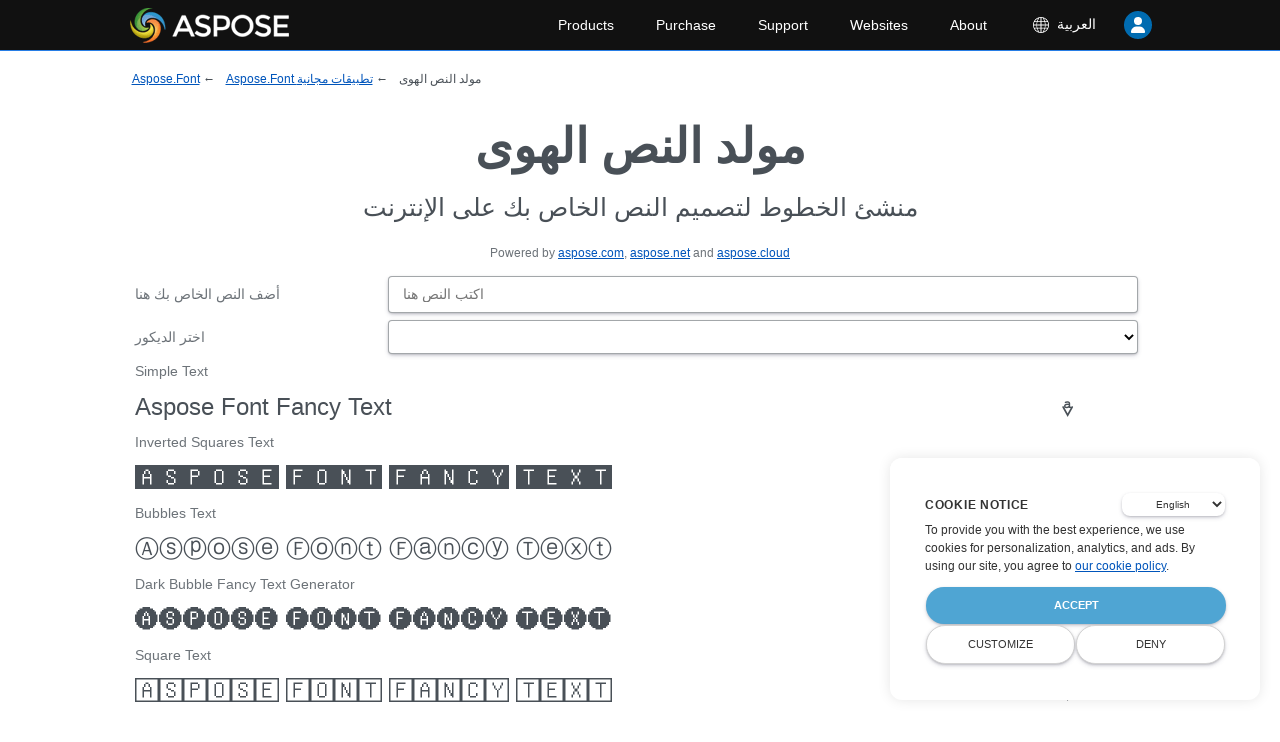

--- FILE ---
content_type: text/html
request_url: https://products.aspose.app/font/ar/fancy-text
body_size: 378384
content:
<!DOCTYPE html><html lang="ar"><head>
      <meta charset="utf-8">
      <title>مولد نص فاخر على الإنترنت. احصل على نص مصمم الآن!</title>
      <base href="/font/">
      <meta http-equiv="Content-Security-Policy" content="img-src * 'self' data:; default-src * 'unsafe-eval' 'unsafe-inline' data:;">
      <meta name="referrer" value="no-referrer-when-downgrade">
      <meta name="viewport" content="width=device-width, initial-scale=1">
      <link rel="icon" type="image/x-icon" href="favicon.ico">
      <link defer="" href="[data-uri]" rel="shortcut icon" type="image/vnd.microsoft.icon">
      <link defer="" href="https://cms.asposeptyltd.com">
      <link rel="preconnect" href="https://www.consentise.com/" crossorigin="">
      <script>
            // Define dataLayer and the gtag function.
            window.dataLayer = window.dataLayer || [];
            function gtag() { dataLayer.push(arguments); }
            gtag('set', 'url_passthrough', true);
            gtag('set', 'ads_data_redaction', true);
            gtag('consent', 'default', {
                  'ad_storage': 'denied',
                  'ad_user_data': 'denied',
                  'ad_personalization': 'denied',
                  'analytics_storage': 'denied'
            });
            // UET default settings
            window.uetq = window.uetq || [];
            window.uetq.push('consent', 'default', {
                  'ad_storage': 'denied'
            });
      </script>
      <link defer="" href="https://www.google-analytics.com">
      <link rel="manifest" href="manifest.webmanifest">
      <meta name="theme-color" content="#2196f3">
<style>*,:after,:before{box-sizing:border-box;}html{font-family:sans-serif;line-height:1.15;-webkit-text-size-adjust:100%;-ms-overflow-style:scrollbar;-webkit-tap-highlight-color:rgba(0,0,0,0);}body{margin:0;}html{font-size:14px;height:100%;scroll-behavior:smooth;}body,html{width:100%;}body{background-color:#fff;color:#495057;text-rendering:optimizeLegibility;font-kerning:normal;font-variant-ligatures:common-ligatures contextual;font-feature-settings:normal;font-size:14px;font-family:-apple-system,BlinkMacSystemFont,sans-serif;font-weight:400;line-height:1.5;min-height:100%;min-width:320px;}</style><style>*,:after,:before{box-sizing:border-box}html{font-family:sans-serif;line-height:1.15;-webkit-text-size-adjust:100%;-ms-overflow-style:scrollbar;-webkit-tap-highlight-color:rgba(0,0,0,0)}main,nav,section{display:block}body{margin:0}h1,h2,h3,h4,p{margin-top:0;margin-bottom:14px}ul{margin-top:0;margin-bottom:1rem;padding:0;list-style:none}ul ul{margin-bottom:0;padding:0;list-style:none}strong{font-weight:bolder}small{font-size:80%}a{color:#05b;text-decoration:underline;background-color:transparent;cursor:pointer}a:not([href]):not([tabindex]),a:not([href]):not([tabindex]):focus,a:not([href]):not([tabindex]):hover{color:inherit;text-decoration:none}a:not([href]):not([tabindex]):focus{outline:0}img{border-style:none}img,svg{vertical-align:middle}svg{overflow:hidden}label{display:inline-block;margin-bottom:0}input,select{margin:0;font-family:inherit;font-size:inherit;line-height:inherit}input{overflow:visible}select{text-transform:none}html{font-size:14px;height:100%;scroll-behavior:smooth}body,html{width:100%}body{background-color:#fff;color:#495057;text-rendering:optimizeLegibility;font-kerning:normal;font-variant-ligatures:common-ligatures contextual;font-feature-settings:normal;font-size:14px;font-family:-apple-system,BlinkMacSystemFont,sans-serif;font-weight:400;line-height:1.5;min-height:100%;min-width:320px}h1{font-size:28px}h1,h2{line-height:1.3}h2{font-size:24.5px}h3{font-size:21px}h3,h4{line-height:1.3}h4{font-size:17.5px}@media (max-width: 1024px){.desktop-only{display:none}}.row{display:flex;flex-direction:row;width:100%;margin-bottom:7px}@media (max-width: 1024px){.row{flex-direction:column}}.cell-1{display:flex;flex-basis:8.3333333333%}@media (max-width: 1024px){.cell-1{flex-direction:column;flex-basis:100%}}.cell-1>*{display:flex;align-items:center;flex-grow:1;margin-right:7px}.cell-3{display:flex;flex-basis:25%}@media (max-width: 1024px){.cell-3{flex-direction:column;flex-basis:100%}}.cell-3>*{display:flex;align-items:center;flex-grow:1;margin-right:7px}.cell-9{display:flex;flex-basis:75%}@media (max-width: 1024px){.cell-9{flex-direction:column;flex-basis:100%}}.cell-9>*{display:flex;align-items:center;flex-grow:1;margin-right:7px}.cell-11{display:flex;flex-basis:91.6666666667%}@media (max-width: 1024px){.cell-11{flex-direction:column;flex-basis:100%}}.cell-11>*{display:flex;align-items:center;flex-grow:1;margin-right:7px}.cell-12{display:flex;flex-basis:100%}@media (max-width: 1024px){.cell-12{flex-direction:column;flex-basis:100%}}.cell-12>*{flex-grow:1;margin-right:7px}.cell-12>*{display:flex;align-items:center}.button{display:block;cursor:pointer;-webkit-user-select:none;user-select:none;align-items:center;text-align:center;justify-content:center;overflow:hidden;position:relative;border-radius:4px;border:1px solid #689f38;padding:7px 14px;box-shadow:0 2px 5px -1px rgba(50,50,93,.25),0 1px 3px -1px rgba(0,0,0,.3);background:#689f38;color:#fff;margin:0 0 1px 1px;min-width:140px;text-decoration:none}.button:active{box-shadow:none;margin:1px 1px 0 0}.button:focus{outline:none}.button:disabled{opacity:.5;cursor:default}input{margin:0;display:inline-flex;-webkit-user-select:none;user-select:none;align-items:center;vertical-align:bottom;text-align:left;overflow:hidden;position:relative;border-radius:4px;border:1px solid rgba(73,80,87,.5);padding:7px 14px;box-shadow:0 2px 5px -1px rgba(50,50,93,.25),0 1px 3px -1px rgba(0,0,0,.3);flex-grow:1}input:hover{border-color:#05b}select{cursor:pointer;margin:0;display:inline-flex;-webkit-user-select:none;user-select:none;align-items:center;vertical-align:bottom;text-align:left;overflow:hidden;position:relative;border-radius:4px;border:1px solid rgba(73,80,87,.5);padding:7px 14px;box-shadow:0 2px 5px -1px rgba(50,50,93,.25),0 1px 3px -1px rgba(0,0,0,.3);background:#fff}select:hover{border-color:#05b}</style><link rel="stylesheet" href="styles.2c58faeb2bf85caa2cf9.css" media="print" onload="this.media='all'"><noscript><link rel="stylesheet" href="styles.2c58faeb2bf85caa2cf9.css"></noscript><style ng-transition="serverApp"></style><style ng-transition="serverApp">.snotifyToast[_ngcontent-sc118]{animation-fill-mode:both}.snotify-leftBottom[_ngcontent-sc118]   .fadeIn[_ngcontent-sc118], .snotify-leftCenter[_ngcontent-sc118]   .fadeIn[_ngcontent-sc118], .snotify-leftTop[_ngcontent-sc118]   .fadeIn[_ngcontent-sc118]{animation-name:fadeInLeft}.snotify-leftBottom[_ngcontent-sc118]   .fadeOut[_ngcontent-sc118], .snotify-leftCenter[_ngcontent-sc118]   .fadeOut[_ngcontent-sc118], .snotify-leftTop[_ngcontent-sc118]   .fadeOut[_ngcontent-sc118]{animation-name:fadeOutLeft}.snotify-rightBottom[_ngcontent-sc118]   .fadeIn[_ngcontent-sc118], .snotify-rightCenter[_ngcontent-sc118]   .fadeIn[_ngcontent-sc118], .snotify-rightTop[_ngcontent-sc118]   .fadeIn[_ngcontent-sc118]{animation-name:fadeInRight}.snotify-rightBottom[_ngcontent-sc118]   .fadeOut[_ngcontent-sc118], .snotify-rightCenter[_ngcontent-sc118]   .fadeOut[_ngcontent-sc118], .snotify-rightTop[_ngcontent-sc118]   .fadeOut[_ngcontent-sc118]{animation-name:fadeOutRight}.snotify-centerTop[_ngcontent-sc118]   .fadeIn[_ngcontent-sc118]{animation-name:fadeInDown}.snotify-centerTop[_ngcontent-sc118]   .fadeOut[_ngcontent-sc118]{animation-name:fadeOutUp}.snotify-centerCenter[_ngcontent-sc118]   .fadeIn[_ngcontent-sc118]{animation-name:fadeIn}.snotify-centerCenter[_ngcontent-sc118]   .fadeOut[_ngcontent-sc118]{animation-name:fadeOut}.snotify-centerBottom[_ngcontent-sc118]   .fadeIn[_ngcontent-sc118]{animation-name:fadeInUp}.snotify-centerBottom[_ngcontent-sc118]   .fadeOut[_ngcontent-sc118]{animation-name:fadeOutDown}@keyframes fadeInLeft{0%{opacity:0;transform:translate3d(-100%,0,0) scaleX(1.2)}to{opacity:1;transform:none}}@keyframes fadeInRight{0%{opacity:0;transform:translate3d(100%,0,0) scaleX(1.2)}to{opacity:1;transform:none}}@keyframes fadeInUp{0%{opacity:0;transform:translate3d(0,100%,0) scaleY(1.2)}to{opacity:1;transform:none}}@keyframes fadeInDown{0%{opacity:0;transform:translate3d(0,-100%,0) scaleY(1.2)}to{opacity:1;transform:none}}@keyframes fadeIn{0%{opacity:0}to{opacity:1}}@keyframes fadeOut{0%{opacity:1}to{opacity:0}}@keyframes fadeOutDown{0%{opacity:1}to{opacity:0;transform:translate3d(0,100%,0)}}@keyframes fadeOutLeft{0%{opacity:1}to{opacity:0;transform:translate3d(-100%,0,0)}}@keyframes fadeOutRight{0%{opacity:1}to{opacity:0;transform:translate3d(100%,0,0)}}@keyframes fadeOutUp{0%{opacity:1}to{opacity:0;transform:translate3d(0,-100%,0)}}@keyframes appear{0%{max-height:0}to{max-height:50vh}}@keyframes disappear{0%{max-height:50vh}to{max-height:0}}.snotify[_ngcontent-sc118]{display:block;position:fixed;width:300px;z-index:9999;pointer-events:none}.snotify[_ngcontent-sc118], .snotify[_ngcontent-sc118]   *[_ngcontent-sc118]{box-sizing:border-box}.snotify-leftBottom[_ngcontent-sc118], .snotify-leftCenter[_ngcontent-sc118], .snotify-leftTop[_ngcontent-sc118]{left:10px}.snotify-rightBottom[_ngcontent-sc118], .snotify-rightCenter[_ngcontent-sc118], .snotify-rightTop[_ngcontent-sc118]{right:10px}.snotify-centerBottom[_ngcontent-sc118], .snotify-centerCenter[_ngcontent-sc118], .snotify-centerTop[_ngcontent-sc118]{left:calc(50% - 300px / 2)}.snotify-centerTop[_ngcontent-sc118], .snotify-leftTop[_ngcontent-sc118], .snotify-rightTop[_ngcontent-sc118]{top:10px}.snotify-centerCenter[_ngcontent-sc118], .snotify-leftCenter[_ngcontent-sc118], .snotify-rightCenter[_ngcontent-sc118]{top:50%;transform:translateY(-50%)}.snotify-centerBottom[_ngcontent-sc118], .snotify-leftBottom[_ngcontent-sc118], .snotify-rightBottom[_ngcontent-sc118]{bottom:10px}.snotify-backdrop[_ngcontent-sc118]{position:fixed;top:0;right:0;bottom:0;left:0;background-color:#000;opacity:0;z-index:9998;transition:opacity .3s}.snotifyToast[_ngcontent-sc118]{display:block;cursor:pointer;background-color:#fff;height:100%;margin:5px;opacity:0;border-radius:5px;overflow:hidden;pointer-events:auto}.snotifyToast--in[_ngcontent-sc118]{animation-name:appear}.snotifyToast--out[_ngcontent-sc118]{animation-name:disappear}.snotifyToast__inner[_ngcontent-sc118]{display:flex;flex-flow:column nowrap;align-items:flex-start;justify-content:center;position:relative;padding:5px 65px 5px 15px;min-height:78px;font-size:16px;color:#000}.snotifyToast__progressBar[_ngcontent-sc118]{position:relative;width:100%;height:10px;background-color:#c7c7c7}.snotifyToast__progressBar__percentage[_ngcontent-sc118]{position:absolute;top:0;left:0;height:10px;background-color:#4c4c4c;max-width:100%}.snotifyToast__title[_ngcontent-sc118]{font-size:1.8em;line-height:1.2em;margin-bottom:5px;color:#fff}.snotifyToast__body[_ngcontent-sc118]{font-size:1em}.snotifyToast-show[_ngcontent-sc118]{transform:translate(0);opacity:1}.snotifyToast-remove[_ngcontent-sc118]{max-height:0;overflow:hidden;transform:translateY(50%);opacity:0}.fadeOutRight[_ngcontent-sc118]{animation-name:fadeOutRight}.snotify-simple[_ngcontent-sc118]   .snotifyToast__body[_ngcontent-sc118], .snotify-simple[_ngcontent-sc118]   .snotifyToast__title[_ngcontent-sc118]{color:#000}.snotify-success[_ngcontent-sc118]{background-color:#4caf50}.snotify-success[_ngcontent-sc118]   .snotifyToast__progressBar[_ngcontent-sc118]{background-color:#388e3c}.snotify-success[_ngcontent-sc118]   .snotifyToast__progressBar__percentage[_ngcontent-sc118]{background-color:#81c784}.snotify-success[_ngcontent-sc118]   .snotifyToast__body[_ngcontent-sc118]{color:#c8e6c9}.snotify-info[_ngcontent-sc118]{background-color:#1e88e5}.snotify-info[_ngcontent-sc118]   .snotifyToast__progressBar[_ngcontent-sc118]{background-color:#1565c0}.snotify-info[_ngcontent-sc118]   .snotifyToast__progressBar__percentage[_ngcontent-sc118]{background-color:#64b5f6}.snotify-info[_ngcontent-sc118]   .snotifyToast__body[_ngcontent-sc118]{color:#e3f2fd}.snotify-warning[_ngcontent-sc118]{background-color:#ff9800}.snotify-warning[_ngcontent-sc118]   .snotifyToast__progressBar[_ngcontent-sc118]{background-color:#ef6c00}.snotify-warning[_ngcontent-sc118]   .snotifyToast__progressBar__percentage[_ngcontent-sc118]{background-color:#ffcc80}.snotify-warning[_ngcontent-sc118]   .snotifyToast__body[_ngcontent-sc118]{color:#fff3e0}.snotify-error[_ngcontent-sc118]{background-color:#f44336}.snotify-error[_ngcontent-sc118]   .snotifyToast__progressBar[_ngcontent-sc118]{background-color:#c62828}.snotify-error[_ngcontent-sc118]   .snotifyToast__progressBar__percentage[_ngcontent-sc118]{background-color:#ef9a9a}.snotify-error[_ngcontent-sc118]   .snotifyToast__body[_ngcontent-sc118]{color:#ffebee}.snotify-async[_ngcontent-sc118]{background-color:#1e88e5}.snotify-async[_ngcontent-sc118]   .snotifyToast__progressBar[_ngcontent-sc118]{background-color:#1565c0}.snotify-async[_ngcontent-sc118]   .snotifyToast__progressBar__percentage[_ngcontent-sc118]{background-color:#64b5f6}.snotify-async[_ngcontent-sc118]   .snotifyToast__body[_ngcontent-sc118]{color:#e3f2fd}.snotify-confirm[_ngcontent-sc118]{background-color:#009688}.snotify-confirm[_ngcontent-sc118]   .snotifyToast__progressBar[_ngcontent-sc118]{background-color:#4db6ac}.snotify-confirm[_ngcontent-sc118]   .snotifyToast__progressBar__percentage[_ngcontent-sc118]{background-color:#80cbc4}.snotify-confirm[_ngcontent-sc118]   .snotifyToast__body[_ngcontent-sc118]{color:#e0f2f1}.snotify-prompt[_ngcontent-sc118]{background-color:#009688}.snotify-prompt[_ngcontent-sc118]   ng-snotify-prompt[_ngcontent-sc118]{width:100%}.snotify-prompt[_ngcontent-sc118]   .snotifyToast__title[_ngcontent-sc118]{margin-bottom:0}.snotify-prompt[_ngcontent-sc118]   .snotifyToast__body[_ngcontent-sc118]{color:#e0f2f1}.snotify-confirm[_ngcontent-sc118]   .snotifyToast__inner[_ngcontent-sc118], .snotify-prompt[_ngcontent-sc118]   .snotifyToast__inner[_ngcontent-sc118]{padding:10px 15px}.snotifyToast__input[_ngcontent-sc118]{position:relative;z-index:1;display:inline-block;margin:0;width:100%;vertical-align:top;transition:all .5s;transition-delay:.3s;transition-timing-function:cubic-bezier(.2,1,.3,1)}.snotifyToast__input__field[_ngcontent-sc118]{position:relative;display:block;float:right;padding:.85em .5em;width:100%;border:none;border-radius:0;background:transparent;color:#333;font-weight:700;-webkit-appearance:none;opacity:0;transition:opacity .3s}.snotifyToast__input__field[_ngcontent-sc118]:focus{outline:none}.snotifyToast__input__label[_ngcontent-sc118]{display:inline-block;float:right;padding:0 .85em;width:100%;color:#e0f2f1;font-weight:700;font-size:70.25%;-webkit-font-smoothing:antialiased;-moz-osx-font-smoothing:grayscale;-webkit-touch-callout:none;-webkit-user-select:none;user-select:none;position:absolute;left:0;height:100%;text-align:left;pointer-events:none}.snotifyToast__input__label[_ngcontent-sc118]:after, .snotifyToast__input__label[_ngcontent-sc118]:before{content:"";position:absolute;top:0;left:0;width:100%;height:100%;transition:transform .3s}.snotifyToast__input__label[_ngcontent-sc118]:before{border-top:2px solid #fff;transform:translate3d(0,100%,0) translate3d(0,-2px,0);transition-delay:.3s}.snotifyToast__input__label[_ngcontent-sc118]:after{z-index:-1;background:#b2dfdb;transform:scaleY(0);transform-origin:50% 0}.snotifyToast__input__labelContent[_ngcontent-sc118]{position:relative;display:block;padding:1em 0;width:100%;transition:transform .3s .3s}.snotifyToast__input--filled[_ngcontent-sc118]{margin-top:2.5em}.snotifyToast__input--filled[_ngcontent-sc118]   .snotifyToast__input__field[_ngcontent-sc118], .snotifyToast__input--filled[_ngcontent-sc118]:focus{opacity:1;transition-delay:.3s}.snotifyToast__input--filled[_ngcontent-sc118]   .snotifyToast__input__labelContent[_ngcontent-sc118], .snotifyToast__input__field[_ngcontent-sc118]:focus + .snotifyToast__input__label[_ngcontent-sc118]   .snotifyToast__input__labelContent[_ngcontent-sc118]{transform:translateY(-80%);transition-timing-function:cubic-bezier(.2,1,.3,1)}.snotifyToast__input--filled[_ngcontent-sc118]   .snotifyToast__input__label[_ngcontent-sc118]:before, .snotifyToast__input__field[_ngcontent-sc118]:focus + .snotifyToast__input__label[_ngcontent-sc118]:before{transition-delay:0s;transform:translate(0)}.snotifyToast__input--filled[_ngcontent-sc118]   .snotifyToast__input__label[_ngcontent-sc118]:after, .snotifyToast__input__field[_ngcontent-sc118]:focus + .snotifyToast__input__label[_ngcontent-sc118]:after{transform:scale(1);transition-delay:.3s;transition-timing-function:cubic-bezier(.2,1,.3,1)}.snotifyToast--invalid[_ngcontent-sc118]   .snotifyToast__input__label[_ngcontent-sc118]:before{border-color:#f44336}.snotifyToast--valid[_ngcontent-sc118]   .snotifyToast__input__label[_ngcontent-sc118]:before{border-color:#4caf50}.snotifyToast__buttons[_ngcontent-sc118]{display:flex;flex-flow:row nowrap;justify-content:space-between;border-top:1px solid rgba(0,0,0,.1)}.snotifyToast__buttons[_ngcontent-sc118]   button[_ngcontent-sc118]{position:relative;width:100%;border:1px solid rgba(0,0,0,.1);border-top:none;border-bottom:none;background:transparent;padding:8px;text-transform:capitalize;color:#fff;box-sizing:border-box;overflow:hidden}.snotifyToast__buttons[_ngcontent-sc118]   button[_ngcontent-sc118]:after{content:"";position:absolute;top:50%;left:50%;width:5px;height:5px;background:hsla(0,0%,100%,.3);opacity:0;border-radius:100%;transform:scale(1) translate(-50%);transform-origin:50% 50%}.snotifyToast__buttons[_ngcontent-sc118]   button[_ngcontent-sc118]:focus:not(:active):after{animation:ripple 1s ease-out}.snotifyToast__buttons[_ngcontent-sc118]   button[_ngcontent-sc118]:focus, .snotifyToast__buttons[_ngcontent-sc118]   button[_ngcontent-sc118]:hover{background:rgba(0,0,0,.1);outline:none}.snotifyToast__buttons[_ngcontent-sc118]   button[_ngcontent-sc118]:active{background:rgba(0,0,0,.15)}.snotifyToast__buttons[_ngcontent-sc118]   button[_ngcontent-sc118]:last-child{border-right:none}.snotifyToast__buttons[_ngcontent-sc118]   button[_ngcontent-sc118]:first-child{border-left:none}.snotifyToast__buttons--bold[_ngcontent-sc118]{font-weight:700}@keyframes ripple{0%{transform:scale(0);opacity:1}20%{transform:scale(25);opacity:1}to{opacity:0;transform:scale(40)}}.snotifyToast--error[_ngcontent-sc118]{background-color:#f5a3a3}.snotifyToast__body[_ngcontent-sc118]{text-align:justify}.snotifyToast__inner[_ngcontent-sc118]{padding:16px 24px}*[_ngcontent-sc118], [_ngcontent-sc118]:after, [_ngcontent-sc118]:before{box-sizing:border-box}html[_ngcontent-sc118]{font-family:sans-serif;line-height:1.15;-webkit-text-size-adjust:100%;-ms-overflow-style:scrollbar;-webkit-tap-highlight-color:rgba(0,0,0,0)}article[_ngcontent-sc118], aside[_ngcontent-sc118], figcaption[_ngcontent-sc118], figure[_ngcontent-sc118], footer[_ngcontent-sc118], header[_ngcontent-sc118], hgroup[_ngcontent-sc118], main[_ngcontent-sc118], nav[_ngcontent-sc118], section[_ngcontent-sc118]{display:block}body[_ngcontent-sc118]{margin:0}[tabindex="-1"][_ngcontent-sc118]:focus{outline:0!important}hr[_ngcontent-sc118]{box-sizing:content-box;height:0;overflow:visible}h1[_ngcontent-sc118], h2[_ngcontent-sc118], h3[_ngcontent-sc118], h4[_ngcontent-sc118], h5[_ngcontent-sc118], h6[_ngcontent-sc118], p[_ngcontent-sc118]{margin-top:0;margin-bottom:14px}abbr[data-original-title][_ngcontent-sc118], abbr[title][_ngcontent-sc118]{text-decoration:underline;-webkit-text-decoration:underline dotted;text-decoration:underline dotted;cursor:help;border-bottom:0;-webkit-text-decoration-skip-ink:none;text-decoration-skip-ink:none}address[_ngcontent-sc118]{margin-bottom:1rem;font-style:normal;line-height:inherit}dl[_ngcontent-sc118], ol[_ngcontent-sc118], ul[_ngcontent-sc118]{margin-top:0;margin-bottom:1rem;padding:0;list-style:none}ol[_ngcontent-sc118]   ol[_ngcontent-sc118], ol[_ngcontent-sc118]   ul[_ngcontent-sc118], ul[_ngcontent-sc118]   ol[_ngcontent-sc118], ul[_ngcontent-sc118]   ul[_ngcontent-sc118]{margin-bottom:0;padding:0;list-style:none}dt[_ngcontent-sc118]{font-weight:700}dd[_ngcontent-sc118]{margin-bottom:.5rem;margin-left:0}blockquote[_ngcontent-sc118]{margin:0 0 1rem}b[_ngcontent-sc118], strong[_ngcontent-sc118]{font-weight:bolder}small[_ngcontent-sc118]{font-size:80%}sub[_ngcontent-sc118], sup[_ngcontent-sc118]{position:relative;font-size:75%;line-height:0;vertical-align:baseline}sub[_ngcontent-sc118]{bottom:-.25em}sup[_ngcontent-sc118]{top:-.5em}a[_ngcontent-sc118]{color:#05b;text-decoration:underline;background-color:transparent;cursor:pointer}a[_ngcontent-sc118]:not([href]):not([tabindex]), a[_ngcontent-sc118]:not([href]):not([tabindex]):focus, a[_ngcontent-sc118]:not([href]):not([tabindex]):hover{color:inherit;text-decoration:none}[_ngcontent-sc118]:focus, a[_ngcontent-sc118]:not([href]):not([tabindex]):focus{outline:0}code[_ngcontent-sc118], kbd[_ngcontent-sc118], pre[_ngcontent-sc118], samp[_ngcontent-sc118]{font-family:SFMono-Regular,Menlo,Monaco,Consolas,Liberation Mono,Courier New,monospace;font-size:1em}pre[_ngcontent-sc118]{margin-top:0;margin-bottom:1rem;overflow:auto;-ms-overflow-style:scrollbar}figure[_ngcontent-sc118]{margin:0 0 1rem}img[_ngcontent-sc118]{border-style:none}img[_ngcontent-sc118], svg[_ngcontent-sc118]{vertical-align:middle}svg[_ngcontent-sc118]{overflow:hidden}table[_ngcontent-sc118]{border-collapse:collapse}caption[_ngcontent-sc118]{padding-top:.5rem;padding-bottom:.5rem;color:#495057;text-align:left;caption-side:bottom}th[_ngcontent-sc118]{text-align:inherit}label[_ngcontent-sc118]{display:inline-block;margin-bottom:0}button[_ngcontent-sc118]{border-radius:0}button[_ngcontent-sc118]:focus{outline:1px dotted;outline:5px auto transparent}button[_ngcontent-sc118], input[_ngcontent-sc118], optgroup[_ngcontent-sc118], select[_ngcontent-sc118], textarea[_ngcontent-sc118]{margin:0;font-family:inherit;font-size:inherit;line-height:inherit}button[_ngcontent-sc118], input[_ngcontent-sc118]{overflow:visible}button[_ngcontent-sc118], select[_ngcontent-sc118]{text-transform:none}[type=button][_ngcontent-sc118], [type=reset][_ngcontent-sc118], [type=submit][_ngcontent-sc118], button[_ngcontent-sc118]{-webkit-appearance:button}[type=button][_ngcontent-sc118]::-moz-focus-inner, [type=reset][_ngcontent-sc118]::-moz-focus-inner, [type=submit][_ngcontent-sc118]::-moz-focus-inner, button[_ngcontent-sc118]::-moz-focus-inner{padding:0;border-style:none}input[type=checkbox][_ngcontent-sc118], input[type=radio][_ngcontent-sc118]{box-sizing:border-box;padding:0}input[type=date][_ngcontent-sc118], input[type=datetime-local][_ngcontent-sc118], input[type=month][_ngcontent-sc118], input[type=time][_ngcontent-sc118]{-webkit-appearance:listbox}textarea[_ngcontent-sc118]{overflow:auto;resize:vertical}fieldset[_ngcontent-sc118]{min-width:0;padding:0;margin:0;border:0}legend[_ngcontent-sc118]{display:block;width:100%;max-width:100%;padding:0;margin-bottom:.5rem;font-size:1.5rem;line-height:inherit;color:inherit;white-space:normal}progress[_ngcontent-sc118]{vertical-align:baseline}[type=number][_ngcontent-sc118]::-webkit-inner-spin-button, [type=number][_ngcontent-sc118]::-webkit-outer-spin-button{height:auto}[type=search][_ngcontent-sc118]{outline-offset:-2px;-webkit-appearance:none}[type=search][_ngcontent-sc118]::-webkit-search-decoration{-webkit-appearance:none}[_ngcontent-sc118]::-webkit-file-upload-button{font:inherit;-webkit-appearance:button}output[_ngcontent-sc118]{display:inline-block}summary[_ngcontent-sc118]{display:list-item;cursor:pointer}template[_ngcontent-sc118]{display:none}[hidden][_ngcontent-sc118]{display:none!important}html[_ngcontent-sc118]{font-size:14px;height:100%;scroll-behavior:smooth}body[_ngcontent-sc118], html[_ngcontent-sc118]{width:100%}body[_ngcontent-sc118]{background-color:#fff;color:#495057;text-rendering:optimizeLegibility;font-kerning:normal;font-variant-ligatures:common-ligatures contextual;font-feature-settings:normal;font-size:14px;font-family:-apple-system,BlinkMacSystemFont,sans-serif;font-weight:400;line-height:1.5;min-height:100%;min-width:320px}h1[_ngcontent-sc118]{font-size:28px}h1[_ngcontent-sc118], h2[_ngcontent-sc118]{line-height:1.3}h2[_ngcontent-sc118]{font-size:24.5px}h3[_ngcontent-sc118]{font-size:21px}h3[_ngcontent-sc118], h4[_ngcontent-sc118]{line-height:1.3}h4[_ngcontent-sc118]{font-size:17.5px}h5[_ngcontent-sc118]{font-size:14px;line-height:1.3}@media (max-width: 1024px){.desktop-only[_ngcontent-sc118]{display:none}}.mobile-only[_ngcontent-sc118]{display:none}@media (max-width: 1024px){.mobile-only[_ngcontent-sc118]{display:initial}}.upper[_ngcontent-sc118], upper[_ngcontent-sc118]{text-transform:uppercase}.lower[_ngcontent-sc118], lower[_ngcontent-sc118]{text-transform:lowercase}.row[_ngcontent-sc118]{display:flex;flex-direction:row;width:100%;margin-bottom:7px}@media (max-width: 1024px){.row[_ngcontent-sc118]{flex-direction:column}}.cell-1[_ngcontent-sc118]{display:flex;flex-basis:8.3333333333%}@media (max-width: 1024px){.cell-1[_ngcontent-sc118]{flex-direction:column;flex-basis:100%}}.cell-1[_ngcontent-sc118] > *[_ngcontent-sc118]{display:flex;align-items:center;flex-grow:1;margin-right:7px}.cell-2[_ngcontent-sc118]{display:flex;flex-basis:16.6666666667%}@media (max-width: 1024px){.cell-2[_ngcontent-sc118]{flex-direction:column;flex-basis:100%}}.cell-2[_ngcontent-sc118] > *[_ngcontent-sc118]{display:flex;align-items:center;flex-grow:1;margin-right:7px}.cell-3[_ngcontent-sc118]{display:flex;flex-basis:25%}@media (max-width: 1024px){.cell-3[_ngcontent-sc118]{flex-direction:column;flex-basis:100%}}.cell-3[_ngcontent-sc118] > *[_ngcontent-sc118]{display:flex;align-items:center;flex-grow:1;margin-right:7px}.cell-4[_ngcontent-sc118]{display:flex;flex-basis:33.3333333333%}@media (max-width: 1024px){.cell-4[_ngcontent-sc118]{flex-direction:column;flex-basis:100%}}.cell-4[_ngcontent-sc118] > *[_ngcontent-sc118]{display:flex;align-items:center;flex-grow:1;margin-right:7px}.cell-5[_ngcontent-sc118]{display:flex;flex-basis:41.6666666667%}@media (max-width: 1024px){.cell-5[_ngcontent-sc118]{flex-direction:column;flex-basis:100%}}.cell-5[_ngcontent-sc118] > *[_ngcontent-sc118]{display:flex;align-items:center;flex-grow:1;margin-right:7px}.cell-6[_ngcontent-sc118]{display:flex;flex-basis:50%}@media (max-width: 1024px){.cell-6[_ngcontent-sc118]{flex-direction:column;flex-basis:100%}}.cell-6[_ngcontent-sc118] > *[_ngcontent-sc118]{display:flex;align-items:center;flex-grow:1;margin-right:7px}.cell-7[_ngcontent-sc118]{display:flex;flex-basis:58.3333333333%}@media (max-width: 1024px){.cell-7[_ngcontent-sc118]{flex-direction:column;flex-basis:100%}}.cell-7[_ngcontent-sc118] > *[_ngcontent-sc118]{display:flex;align-items:center;flex-grow:1;margin-right:7px}.cell-8[_ngcontent-sc118]{display:flex;flex-basis:66.6666666667%}@media (max-width: 1024px){.cell-8[_ngcontent-sc118]{flex-direction:column;flex-basis:100%}}.cell-8[_ngcontent-sc118] > *[_ngcontent-sc118]{display:flex;align-items:center;flex-grow:1;margin-right:7px}.cell-9[_ngcontent-sc118]{display:flex;flex-basis:75%}@media (max-width: 1024px){.cell-9[_ngcontent-sc118]{flex-direction:column;flex-basis:100%}}.cell-9[_ngcontent-sc118] > *[_ngcontent-sc118]{display:flex;align-items:center;flex-grow:1;margin-right:7px}.cell-10[_ngcontent-sc118]{display:flex;flex-basis:83.3333333333%}@media (max-width: 1024px){.cell-10[_ngcontent-sc118]{flex-direction:column;flex-basis:100%}}.cell-10[_ngcontent-sc118] > *[_ngcontent-sc118]{display:flex;align-items:center;flex-grow:1;margin-right:7px}.cell-11[_ngcontent-sc118]{display:flex;flex-basis:91.6666666667%}@media (max-width: 1024px){.cell-11[_ngcontent-sc118]{flex-direction:column;flex-basis:100%}}.cell-11[_ngcontent-sc118] > *[_ngcontent-sc118]{display:flex;align-items:center;flex-grow:1;margin-right:7px}.cell-12[_ngcontent-sc118]{display:flex;flex-basis:100%}@media (max-width: 1024px){.cell-12[_ngcontent-sc118]{flex-direction:column;flex-basis:100%}}.cell-12[_ngcontent-sc118] > *[_ngcontent-sc118]{flex-grow:1;margin-right:7px}.cell-12[_ngcontent-sc118] > *[_ngcontent-sc118], .form[_ngcontent-sc118], form[_ngcontent-sc118]{display:flex;align-items:center}.form[_ngcontent-sc118], form[_ngcontent-sc118]{flex-direction:column;justify-content:flex-start;margin-top:14px;margin-bottom:14px;width:100%}.form-control[_ngcontent-sc118]{position:relative;padding-top:14px}.form-control[_ngcontent-sc118]   label[_ngcontent-sc118]{display:block;position:absolute;top:-3.5px;left:14px;color:rgba(0,0,0,.5);font-size:12px}.button[_ngcontent-sc118], button[_ngcontent-sc118]{display:block;cursor:pointer;-webkit-user-select:none;user-select:none;align-items:center;text-align:center;justify-content:center;overflow:hidden;position:relative;border-radius:4px;border:1px solid #689f38;padding:7px 14px;box-shadow:0 2px 5px -1px rgba(50,50,93,.25),0 1px 3px -1px rgba(0,0,0,.3);background:#689f38;color:#fff;margin:0 0 1px 1px;min-width:140px;text-decoration:none}.button[_ngcontent-sc118]:active, button[_ngcontent-sc118]:active{box-shadow:none;margin:1px 1px 0 0}.button[_ngcontent-sc118]:focus, button[_ngcontent-sc118]:focus{outline:none}.button[_ngcontent-sc118]:disabled, button[_ngcontent-sc118]:disabled{opacity:.5;cursor:default}.button.outlined[_ngcontent-sc118], button.outlined[_ngcontent-sc118]{color:#689f38;background:#fff;border-color:#689f38}.button.tool[_ngcontent-sc118], button.tool[_ngcontent-sc118]{display:flex;align-items:center;justify-content:center;border-radius:50%;width:28px;min-width:28px;height:28px;color:#689f38;background:#fff;border-color:#689f38;font-size:21px}input[_ngcontent-sc118], textarea[_ngcontent-sc118]{margin:0;display:inline-flex;-webkit-user-select:none;user-select:none;align-items:center;vertical-align:bottom;text-align:left;overflow:hidden;position:relative;border-radius:4px;border:1px solid rgba(73,80,87,.5);padding:7px 14px;box-shadow:0 2px 5px -1px rgba(50,50,93,.25),0 1px 3px -1px rgba(0,0,0,.3);flex-grow:1}input[type=checkbox][_ngcontent-sc118], textarea[type=checkbox][_ngcontent-sc118]{box-shadow:none;vertical-align:middle;margin-right:14px;cursor:pointer}input[type=checkbox][_ngcontent-sc118] + label[_ngcontent-sc118], textarea[type=checkbox][_ngcontent-sc118] + label[_ngcontent-sc118]{cursor:pointer}input[type=radio][_ngcontent-sc118], textarea[type=radio][_ngcontent-sc118]{box-shadow:none;vertical-align:middle;margin-top:0;margin-right:2px;cursor:pointer}input[type=radio][_ngcontent-sc118] + label[_ngcontent-sc118], textarea[type=radio][_ngcontent-sc118] + label[_ngcontent-sc118]{cursor:pointer}input[type=color][_ngcontent-sc118], textarea[type=color][_ngcontent-sc118]{padding:0;vertical-align:middle;margin-top:0;cursor:pointer}input[type=color][_ngcontent-sc118] + label[_ngcontent-sc118], textarea[type=color][_ngcontent-sc118] + label[_ngcontent-sc118]{cursor:pointer}input[_ngcontent-sc118]:hover, textarea[_ngcontent-sc118]:hover{border-color:#05b}textarea[_ngcontent-sc118]{overflow:scroll;font-family:SFMono-Regular,Menlo,Monaco,Consolas,Liberation Mono,Courier New,monospace}select[_ngcontent-sc118]{cursor:pointer;margin:0;display:inline-flex;-webkit-user-select:none;user-select:none;align-items:center;vertical-align:bottom;text-align:left;overflow:hidden;position:relative;border-radius:4px;border:1px solid rgba(73,80,87,.5);padding:7px 14px;box-shadow:0 2px 5px -1px rgba(50,50,93,.25),0 1px 3px -1px rgba(0,0,0,.3);background:#fff}select[_ngcontent-sc118]:hover{border-color:#05b}.font-fancy-label[_ngcontent-sc118]{font-size:14px;color:rgba(73,80,87,.8)}.font-fancy-item[_ngcontent-sc118]{font-size:24px}.icon-clipboard[_ngcontent-sc118]{font-size:21px;cursor:pointer}.icon-clipboard[_ngcontent-sc118]:active{margin-top:-1px;margin-left:-1px}</style><style ng-transition="serverApp">@media (max-width: 1024px){.desktop-only[_ngcontent-sc68]{display:none}}.mobile-only[_ngcontent-sc68]{display:none}@media (max-width: 1024px){.mobile-only[_ngcontent-sc68]{display:initial}}.app[_ngcontent-sc68]{display:flex;flex-direction:column;align-items:center;justify-content:center;width:100%;position:relative;border-radius:14px;overflow:hidden;padding:7px}.app[_ngcontent-sc68]:has(.countdown_converter){min-height:150px}.cross-links[_ngcontent-sc68]{border-top:1px solid rgba(73,80,87,.1);width:1024px}@media (max-width: 1024px){.cross-links[_ngcontent-sc68]{width:100%}}.cross-links[_ngcontent-sc68]   h3[_ngcontent-sc68]{margin-top:7px;margin-bottom:7px;text-align:center}.promotion-bar[_ngcontent-sc68]{display:flex;width:1024px}@media (max-width: 1024px){.promotion-bar[_ngcontent-sc68]{width:100%}}.navigation-bar[_ngcontent-sc68]{position:relative;margin-top:14px;border-top:1px solid rgba(73,80,87,.1);width:1024px}@media (max-width: 1024px){.navigation-bar[_ngcontent-sc68]{width:100%}}.navigation-bar[_ngcontent-sc68]   a-processed-files[_ngcontent-sc68], .paid-overlay[_ngcontent-sc68]{position:absolute;bottom:0;right:0}.paid-overlay[_ngcontent-sc68]{display:flex;justify-content:center;align-items:center;top:0;left:0;background-color:rgba(0,0,0,.5);color:#fff}.paid-overlay[_ngcontent-sc68]   a[_ngcontent-sc68]{color:#fff}.dir-rtl[_ngcontent-sc68]   .navigation-bar[_ngcontent-sc68]   a-processed-files[_ngcontent-sc68]{left:0;right:auto}@media (max-width: 1024px){a-processed-files[_ngcontent-sc68]{display:none}}.loader[_ngcontent-sc68]{position:absolute;top:0;bottom:0;left:0;right:0;z-index:100;background:hsla(0,0%,100%,.7)}.spinner[_ngcontent-sc68], .spinner[_ngcontent-sc68]:after{border-radius:50%;width:10em;height:10em}.spinner[_ngcontent-sc68]{margin:60px auto;font-size:10px;text-indent:-9999em;border:1.1em solid rgba(0,136,255,.2);border-left-color:#05b;transform:translateZ(0);animation:load8 1.1s linear infinite}@keyframes load8{0%{transform:rotate(0deg)}to{transform:rotate(1turn)}}</style><style ng-transition="serverApp">@media (max-width: 1024px){.desktop-only[_ngcontent-sc78]{display:none}}.mobile-only[_ngcontent-sc78]{display:none}@media (max-width: 1024px){.mobile-only[_ngcontent-sc78]{display:initial}}[_nghost-sc78]{width:100%}a-header[_ngcontent-sc78]{position:fixed;top:0;width:100%;z-index:10}main[_ngcontent-sc78]{padding:70px 14px 14px;display:flex;flex-direction:column;justify-content:flex-start;align-items:center;min-height:calc(100vh - 196px)}</style><style ng-transition="serverApp">@charset "UTF-8";@media (max-width: 1024px){.desktop-only[_ngcontent-sc82]{display:none}}.mobile-only[_ngcontent-sc82]{display:none}@media (max-width: 1024px){.mobile-only[_ngcontent-sc82]{display:initial}}[_nghost-sc82]{display:flex;width:1024px}@media (max-width: 1024px){[_nghost-sc82]{width:100%}}[_nghost-sc82] > div[_ngcontent-sc82]{width:100%}ul[_ngcontent-sc82]{display:flex;flex-wrap:wrap;list-style:none;padding:0;font-size:12px}ul[_ngcontent-sc82]   li[_ngcontent-sc82], ul[_ngcontent-sc82]   li[_ngcontent-sc82]:after{margin-left:3.5px;margin-right:3.5px}ul[_ngcontent-sc82]   li[_ngcontent-sc82]:after{content:"➜"}ul[_ngcontent-sc82]   li[_ngcontent-sc82]:last-child:after{display:none}.dir-rtl[_ngcontent-sc82]   ul[_ngcontent-sc82]   li[_ngcontent-sc82]:after{content:"←"}.back[_ngcontent-sc82]   a[_ngcontent-sc82]{display:inline-block;height:50px;text-decoration:none}.back[_ngcontent-sc82]   a[_ngcontent-sc82]   span[_ngcontent-sc82]:before{content:"◀";margin-right:7px}</style><style ng-transition="serverApp">@media (max-width: 1024px){.desktop-only[_ngcontent-sc89]{display:none}}.mobile-only[_ngcontent-sc89]{display:none}@media (max-width: 1024px){.mobile-only[_ngcontent-sc89]{display:initial}}[_nghost-sc89]{display:flex;justify-content:center;align-items:center;width:100%;position:relative;margin-bottom:14px}.content[_ngcontent-sc89]{z-index:1;display:flex;flex-direction:column;padding-top:14px;width:1024px}@media (max-width: 1024px){.content[_ngcontent-sc89]{width:100%}}.content[_ngcontent-sc89]   section[_ngcontent-sc89]{display:flex;flex-direction:column;justify-content:center;align-items:center}.content[_ngcontent-sc89]   section[_ngcontent-sc89] > {width:1024px}@media (max-width: 1024px){.content[_ngcontent-sc89]   section[_ngcontent-sc89] > {width:100%}}.content[_ngcontent-sc89]   section[_ngcontent-sc89]   h1[_ngcontent-sc89]{text-align:center;margin-bottom:14px;font-weight:700;font-size:48px}.content[_ngcontent-sc89]   section[_ngcontent-sc89]   h2[_ngcontent-sc89]{text-align:center;font-weight:400}</style><style ng-transition="serverApp">@media (max-width: 1024px){.desktop-only[_ngcontent-sc100]{display:none}}.mobile-only[_ngcontent-sc100]{display:none}@media (max-width: 1024px){.mobile-only[_ngcontent-sc100]{display:initial}}[_nghost-sc100]{display:block;padding:7px;font-size:12px;color:rgba(73,80,87,.8);text-align:center}</style><style ng-transition="serverApp">@media (max-width: 1024px){.desktop-only[_ngcontent-sc84]{display:none}}.mobile-only[_ngcontent-sc84]{display:none}@media (max-width: 1024px){.mobile-only[_ngcontent-sc84]{display:initial}}[_nghost-sc84]{margin-top:28px;width:1024px;display:flex;justify-content:flex-start;align-items:center}@media (max-width: 1024px){[_nghost-sc84]{width:100%}}[_nghost-sc84] > div[_ngcontent-sc84]{display:flex;justify-content:space-between;align-items:center;width:100%}[_nghost-sc84] > div[_ngcontent-sc84]   .name[_ngcontent-sc84]{display:flex;align-items:center;grid-gap:14px;gap:14px}[_nghost-sc84] > div[_ngcontent-sc84]   .purchase[_ngcontent-sc84]{display:flex;grid-gap:14px;gap:14px}[_nghost-sc84] > div[_ngcontent-sc84]   .purchase[_ngcontent-sc84]   .pricing[_ngcontent-sc84]{background-color:#1a89d0}[_nghost-sc84] > div[_ngcontent-sc84]   .purchase[_ngcontent-sc84]   .buy[_ngcontent-sc84]{background-color:#bd5244}</style><style ng-transition="serverApp">@media (max-width: 1024px){.desktop-only[_ngcontent-sc90]{display:none}}.mobile-only[_ngcontent-sc90]{display:none}@media (max-width: 1024px){.mobile-only[_ngcontent-sc90]{display:initial}}[_nghost-sc90]{display:flex;justify-content:center;align-items:center;background:#111;color:hsla(0,0%,100%,.8);border-bottom:1px solid #277de5;font-family:Arial,Verdana,Tahoma;z-index:51;position:relative}[_nghost-sc90] > div[_ngcontent-sc90]{width:1024px;display:flex;justify-content:space-between;align-items:center}@media (max-width: 1024px){[_nghost-sc90] > div[_ngcontent-sc90]{width:100%}}[_nghost-sc90]   .menu-toggle[_ngcontent-sc90]{display:none}@media (max-width: 1024px){[_nghost-sc90]   .menu-toggle[_ngcontent-sc90]{display:flex;cursor:pointer;background-color:#333;padding:13px 10px;margin-right:20px}[_nghost-sc90]   .menu-toggle[_ngcontent-sc90]   .menu-icon[_ngcontent-sc90]{display:block;width:24px;height:24px;background-image:url("[data-uri]");background-repeat:no-repeat;background-position:50%}}div.mobile-menu-container[_ngcontent-sc90]{display:none;position:fixed;top:0;left:0;height:100%;width:290px;background-color:#111;z-index:1000;overflow:auto}div.mobile-menu-container.open[_ngcontent-sc90]{display:block}div.mobile-menu-container[_ngcontent-sc90]   .mobile-menu[_ngcontent-sc90]{display:flex;flex-direction:column;list-style:none;padding:20px;margin:0}div.mobile-menu-container[_ngcontent-sc90]   .mobile-menu[_ngcontent-sc90] > li[_ngcontent-sc90]{margin-bottom:10px}div.mobile-menu-container[_ngcontent-sc90]   .mobile-menu[_ngcontent-sc90] > li[_ngcontent-sc90]   .menu-item[_ngcontent-sc90]{color:#fff;text-decoration:none;padding:10px 0;cursor:pointer;display:block;width:100%;text-align:left}div.mobile-menu-container[_ngcontent-sc90]   .mobile-menu[_ngcontent-sc90] > li[_ngcontent-sc90]   .submenu[_ngcontent-sc90]{display:none;flex-direction:column;list-style:none;padding-left:20px}div.mobile-menu-container[_ngcontent-sc90]   .mobile-menu[_ngcontent-sc90] > li[_ngcontent-sc90]   .submenu[_ngcontent-sc90] > li[_ngcontent-sc90]{margin-bottom:10px}div.mobile-menu-container[_ngcontent-sc90]   .mobile-menu[_ngcontent-sc90] > li[_ngcontent-sc90]   .submenu[_ngcontent-sc90] > li[_ngcontent-sc90]   .menu-item[_ngcontent-sc90]{color:#ccc;padding:5px 0}div.mobile-menu-container[_ngcontent-sc90]   .mobile-menu[_ngcontent-sc90] > li.open[_ngcontent-sc90]   .submenu[_ngcontent-sc90]{display:flex}div.overlay[_ngcontent-sc90]{display:none;position:fixed;top:0;left:0;width:100%;height:100%;background:rgba(0,0,0,.5);z-index:999;opacity:0;transition:opacity .3s ease-in-out}div.overlay.active[_ngcontent-sc90]{display:block;opacity:1}.bar[_ngcontent-sc90]{flex:1}.logo[_ngcontent-sc90]{display:block;width:270px;height:50px;background:url([data-uri]) 0 0 no-repeat}@media (max-width: 1024px){.logo[_ngcontent-sc90]{width:40px}}ul.menu[_ngcontent-sc90]{justify-content:flex-end;list-style:none;margin:0;padding:0}ul.menu[_ngcontent-sc90], ul.menu[_ngcontent-sc90] > li[_ngcontent-sc90]{display:flex;align-items:center}ul.menu[_ngcontent-sc90] > li[_ngcontent-sc90]{position:relative;margin-left:14px;height:50px}@media (max-width: 1024px){ul.menu[_ngcontent-sc90] > li[_ngcontent-sc90]{display:none}ul.menu[_ngcontent-sc90] > li.tools[_ngcontent-sc90]{display:flex}ul.menu[_ngcontent-sc90] > li.tools[_ngcontent-sc90]   ul.submenu[_ngcontent-sc90]{left:-140px}}ul.menu[_ngcontent-sc90] > li.products[_ngcontent-sc90]   .menu-item[_ngcontent-sc90]   .title[_ngcontent-sc90]{font-weight:700}ul.menu[_ngcontent-sc90] > li.tools[_ngcontent-sc90]   ul.submenu[_ngcontent-sc90]   li[_ngcontent-sc90]{width:140px}ul.menu[_ngcontent-sc90] > li.tools[_ngcontent-sc90]   .menu-item[_ngcontent-sc90]   .title[_ngcontent-sc90]{font-weight:700}ul.menu[_ngcontent-sc90] > li.tools[_ngcontent-sc90]   .menu-item[_ngcontent-sc90]   .description[_ngcontent-sc90]{font-size:10px!important}ul.menu[_ngcontent-sc90] > li[_ngcontent-sc90]   .menu-item[_ngcontent-sc90]{display:block;text-decoration:none;color:#fff;padding:7px 14px;cursor:pointer}ul.menu[_ngcontent-sc90] > li[_ngcontent-sc90]   .menu-item.active[_ngcontent-sc90]{cursor:auto}@media (max-width: 1024px){ul.menu[_ngcontent-sc90] > li.language[_ngcontent-sc90], ul.menu[_ngcontent-sc90] > li.profile[_ngcontent-sc90]{display:flex}}ul.menu[_ngcontent-sc90] > li.language[_ngcontent-sc90]   .menu-item[_ngcontent-sc90]   svg[_ngcontent-sc90]{width:24px;height:24px}@media (max-width: 1024px){ul.menu[_ngcontent-sc90] > li.language[_ngcontent-sc90]   .menu-item[_ngcontent-sc90]   svg[_ngcontent-sc90]{display:none}}ul.menu[_ngcontent-sc90] > li.language[_ngcontent-sc90]   ul.submenu[_ngcontent-sc90]{margin-left:14px;width:auto;left:auto;right:7px}ul.menu[_ngcontent-sc90] > li[_ngcontent-sc90]   ul.submenu[_ngcontent-sc90]{display:none;position:absolute;top:100%;left:0;width:168px;flex-direction:column;justify-content:center;align-items:flex-start;list-style:none;margin:0;padding:7px;background-color:#333;color:#fff;border-radius:0 0 6px 6px}ul.menu[_ngcontent-sc90] > li[_ngcontent-sc90]   ul.submenu[_ngcontent-sc90] > li[_ngcontent-sc90]{margin-bottom:1px;width:100%}ul.menu[_ngcontent-sc90] > li[_ngcontent-sc90]   ul.submenu[_ngcontent-sc90] > li[_ngcontent-sc90]   .menu-item[_ngcontent-sc90]{display:flex;flex-direction:column;justify-content:center;align-items:flex-start;width:100%;transition:all .2s;border-radius:4px}ul.menu[_ngcontent-sc90] > li[_ngcontent-sc90]   ul.submenu[_ngcontent-sc90] > li[_ngcontent-sc90]   .menu-item[_ngcontent-sc90]:hover{background:#2072a7}ul.menu[_ngcontent-sc90] > li[_ngcontent-sc90]   ul.submenu[_ngcontent-sc90] > li[_ngcontent-sc90]   .menu-item.active[_ngcontent-sc90]{background:rgba(32,114,167,.5)}ul.menu[_ngcontent-sc90] > li[_ngcontent-sc90]   ul.submenu[_ngcontent-sc90] > li[_ngcontent-sc90]   .menu-item[_ngcontent-sc90]   .description[_ngcontent-sc90]{font-size:12px}ul.menu[_ngcontent-sc90] > li[_ngcontent-sc90]:active   ul.submenu[_ngcontent-sc90], ul.menu[_ngcontent-sc90] > li[_ngcontent-sc90]:hover   ul.submenu[_ngcontent-sc90]{display:flex}ul.menu[_ngcontent-sc90] > li[_ngcontent-sc90]:active   ul.submenu.grid-2[_ngcontent-sc90], ul.menu[_ngcontent-sc90] > li[_ngcontent-sc90]:hover   ul.submenu.grid-2[_ngcontent-sc90]{display:grid;grid-gap:2px;gap:2px;grid-template-columns:auto auto;width:auto}ul.menu[_ngcontent-sc90] > li[_ngcontent-sc90]:active   ul.submenu.grid-3[_ngcontent-sc90], ul.menu[_ngcontent-sc90] > li[_ngcontent-sc90]:hover   ul.submenu.grid-3[_ngcontent-sc90]{display:grid;grid-gap:2px;gap:2px;grid-template-columns:auto auto auto;width:auto}ul.menu[_ngcontent-sc90] > li[_ngcontent-sc90]:active   ul.submenu.grid-4[_ngcontent-sc90], ul.menu[_ngcontent-sc90] > li[_ngcontent-sc90]:hover   ul.submenu.grid-4[_ngcontent-sc90]{display:grid;grid-gap:2px;gap:2px;grid-template-columns:auto auto auto auto;width:auto}.dir-rtl[_ngcontent-sc90]   ul.menu[_ngcontent-sc90] > li.language[_ngcontent-sc90]   ul.submenu[_ngcontent-sc90]{margin-left:14px;width:auto;right:auto;left:7px}.screenreader-only[_ngcontent-sc90]{border:0;clip:rect(0 0 0 0);height:1px;margin:-1px;overflow:hidden;padding:0;position:absolute;width:1px}</style><style ng-transition="serverApp">@media (max-width: 1024px){.desktop-only[_ngcontent-sc88]{display:none}}.mobile-only[_ngcontent-sc88]{display:none}@media (max-width: 1024px){.mobile-only[_ngcontent-sc88]{display:initial}}[_nghost-sc88]{display:flex;flex-direction:column;color:hsla(0,0%,100%,.8);font-size:12px;background:linear-gradient(180deg,#222 30%,#444)}.social[_ngcontent-sc88]{display:flex;justify-content:center;align-items:center;list-style:none;padding:42px 0 0}.social[_ngcontent-sc88]   svg[_ngcontent-sc88]{width:16px;margin-left:14px;margin-right:14px;color:hsla(0,0%,100%,.5);cursor:pointer;transition:all .2s}.social[_ngcontent-sc88]   svg[_ngcontent-sc88]:hover{color:hsla(0,0%,100%,.9)}.links[_ngcontent-sc88]{display:flex;justify-content:center;align-items:center;list-style:none;margin:0;padding:14px 0 42px}@media (max-width: 1024px){.links[_ngcontent-sc88]{flex-direction:column}.links[_ngcontent-sc88]   li[_ngcontent-sc88]:after{display:none}}.links[_ngcontent-sc88]   li[_ngcontent-sc88]{margin-right:7px}.links[_ngcontent-sc88]   li[_ngcontent-sc88]   a[_ngcontent-sc88]{text-decoration:none;color:#fff;transition:all .2s}.links[_ngcontent-sc88]   li[_ngcontent-sc88]   a[_ngcontent-sc88]:hover{color:#05b}.links[_ngcontent-sc88]   li[_ngcontent-sc88]:after{content:"|";margin-left:7px}.links[_ngcontent-sc88]   li[_ngcontent-sc88]:last-child:after{display:none}.terms[_ngcontent-sc88]{display:flex;justify-content:center;align-items:center;background:linear-gradient(180deg,#242323 0,#333);padding:14px 0;font-size:12px}@media (max-width: 1024px){.terms[_ngcontent-sc88]{flex-direction:column}.terms[_ngcontent-sc88]   ul[_ngcontent-sc88]   li[_ngcontent-sc88]:after{display:none}}.terms[_ngcontent-sc88]   ul[_ngcontent-sc88]{display:flex;justify-content:center;align-items:center;list-style:none;margin:0 0 0 14px}.terms[_ngcontent-sc88]   ul[_ngcontent-sc88]   li[_ngcontent-sc88]{margin-right:7px;color:#868484}.terms[_ngcontent-sc88]   ul[_ngcontent-sc88]   li[_ngcontent-sc88]   a[_ngcontent-sc88]{text-decoration:none;color:#868484;transition:all .2s}.terms[_ngcontent-sc88]   ul[_ngcontent-sc88]   li[_ngcontent-sc88]   a[_ngcontent-sc88]:hover{color:#05b}.terms[_ngcontent-sc88]   ul[_ngcontent-sc88]   li[_ngcontent-sc88]:after{content:"|";margin-left:7px}.terms[_ngcontent-sc88]   ul[_ngcontent-sc88]   li[_ngcontent-sc88]:last-child:after{display:none}</style><meta name="keywords" content="مولد النص يتوهم، مولد النص، نص أنيق، fancytext، نص إنستا، نص مزخرف، خطوط لطيف، instafonts، مولد الخطوط عبر الإنترنت، صانع النص يتوهم"><meta name="description" content="احصل على نص أنيق لحسابات الشبكة الاجتماعية والحالات والتغريدات والمشاركات بطريقة سهلة. يتيح لك منشئ النص هذا إنشاء نصوص لطيفة عبر الإنترنت."><meta name="og:type" content="website"><meta name="og:site_name" content="مولد نص فاخر على الإنترنت. احصل على نص مصمم الآن!"><meta name="og:url" content="https://products.aspose.app/font/ar/fancy-text"><meta name="og:image" content="https://cms.admin.containerize.com/templates/aspose/App_Themes/V3/images/aspose-logo.png"><meta name="og:title" content="مولد النص الهوى"><meta name="og:description" content="منشئ الخطوط لتصميم النص الخاص بك على الإنترنت"><link rel="canonical" href="https://products.aspose.app/font/ar/fancy-text"><link rel="alternate" href="https://products.aspose.app/font/fancy-text" hreflang="x-default"><link rel="alternate" href="https://products.aspose.app/font/bg/fancy-text" hreflang="bg"><link rel="alternate" href="https://products.aspose.app/font/bn/fancy-text" hreflang="bn"><link rel="alternate" href="https://products.aspose.app/font/cs/fancy-text" hreflang="cs"><link rel="alternate" href="https://products.aspose.app/font/de/fancy-text" hreflang="de"><link rel="alternate" href="https://products.aspose.app/font/fancy-text" hreflang="en"><link rel="alternate" href="https://products.aspose.app/font/el/fancy-text" hreflang="el"><link rel="alternate" href="https://products.aspose.app/font/es/fancy-text" hreflang="es"><link rel="alternate" href="https://products.aspose.app/font/fa/fancy-text" hreflang="fa"><link rel="alternate" href="https://products.aspose.app/font/fr/fancy-text" hreflang="fr"><link rel="alternate" href="https://products.aspose.app/font/he/fancy-text" hreflang="he"><link rel="alternate" href="https://products.aspose.app/font/hi/fancy-text" hreflang="hi"><link rel="alternate" href="https://products.aspose.app/font/hu/fancy-text" hreflang="hu"><link rel="alternate" href="https://products.aspose.app/font/id/fancy-text" hreflang="id"><link rel="alternate" href="https://products.aspose.app/font/it/fancy-text" hreflang="it"><link rel="alternate" href="https://products.aspose.app/font/ja/fancy-text" hreflang="ja"><link rel="alternate" href="https://products.aspose.app/font/ko/fancy-text" hreflang="ko"><link rel="alternate" href="https://products.aspose.app/font/lt/fancy-text" hreflang="lt"><link rel="alternate" href="https://products.aspose.app/font/nl/fancy-text" hreflang="nl"><link rel="alternate" href="https://products.aspose.app/font/pl/fancy-text" hreflang="pl"><link rel="alternate" href="https://products.aspose.app/font/pt/fancy-text" hreflang="pt"><link rel="alternate" href="https://products.aspose.app/font/ru/fancy-text" hreflang="ru"><link rel="alternate" href="https://products.aspose.app/font/sv/fancy-text" hreflang="sv"><link rel="alternate" href="https://products.aspose.app/font/th/fancy-text" hreflang="th"><link rel="alternate" href="https://products.aspose.app/font/tr/fancy-text" hreflang="tr"><link rel="alternate" href="https://products.aspose.app/font/uk/fancy-text" hreflang="uk"><link rel="alternate" href="https://products.aspose.app/font/vi/fancy-text" hreflang="vi"><link rel="alternate" href="https://products.aspose.app/font/zh/fancy-text" hreflang="zh-hans"><script class="ld-breadcrumbs" type="application/ld+json">{"@context":"http://schema.org/","@type":"BreadcrumbList","itemListElement":[{"@type":"ListItem","position":"1","name":"Aspose.Font","item":"https://products.aspose.app/font"},{"@type":"ListItem","position":"2","name":"Aspose.Font تطبيقات مجانية","item":"https://products.aspose.app/font/ar/applications"}]}</script><script class="ld-faq" type="application/ld+json">{"@context":"http://schema.org/","@type":"FAQPage","mainEntity":[{"@type":"Question","name":"كيف يمكنني تنسيق النص الخاص بي؟","acceptedAnswer":{"@type":"Answer","text":"فقط اكتب النص الخاص بك واختر الزخرفة التي تريدها. انسخ والصق الخيار الذي تريده."}},{"@type":"Question","name":"ما هو مصمم النص؟","acceptedAnswer":{"@type":"Answer","text":"الحل هنا يهدف إلى تجميل النص الخاص بك مثل الاسم المستعار أو الدراجة النارية أو الحالة بزخارف رائعة مختلفة."}},{"@type":"Question","name":"هل يمكنني تزيين نص على Linux أو Mac OS أو Android؟","acceptedAnswer":{"@type":"Answer","text":"نعم ، يمكنك استخدام مُنشئ نمط النص الخاص بنا على أي نظام تشغيل به متصفح ويب. إنه يعمل عبر الإنترنت ولا يتطلب أي تثبيت برامج."}}]}</script><script class="ld-howto" type="application/ld+json">{"@context":"http://schema.org/","@type":"HowTo","name":"كيفية استخدام مولد النص الهوى","image":"https://products.aspose.app/img/howto.png","totalTime":"PT1M","estimatedCost":{"@type":"MonetaryAmount","currency":"USD","value":"0"},"supply":[{"@type":"HowToSupply","name":"منشئ الخطوط لتصميم النص الخاص بك على الإنترنت"}],"tool":[{"@type":"HowToTool","name":"مولد النص الهوى"}],"step":[{"@type":"HowToStep","name":"اكتب النص الذي تريد تزيينه.","text":"اكتب النص الذي تريد تزيينه.","image":"https://products.aspose.app/font/assets/howto/fancy-text/step0.png","url":"font/ar/fancy-text#howto"},{"@type":"HowToStep","name":"انقر لنسخ ولصق النتيجة المصممة.","text":"انقر لنسخ ولصق النتيجة المصممة.","image":"https://products.aspose.app/font/assets/howto/fancy-text/step1.png","url":"font/ar/fancy-text#howto"},{"@type":"HowToStep","name":"إذا أردت ، اختر الرموز لتأطيرها.","text":"إذا أردت ، اختر الرموز لتأطيرها.","image":"https://products.aspose.app/font/assets/howto/fancy-text/step2.png","url":"font/ar/fancy-text#howto"},{"@type":"HowToStep","name":"إذا كنت ترغب في ذلك، اختر الرموز لتأطيرها.","text":"إذا كنت ترغب في ذلك، اختر الرموز لتأطيرها.","image":"https://products.aspose.app/font/assets/howto/fancy-text/step3.png","url":"font/ar/fancy-text#howto"}]}</script><script class="ld-org" type="application/ld+json">{"@context":"http://schema.org/","@type":"Organization","name":"Aspose Pty Ltd","logo":"https://cms.admin.containerize.com/templates/aspose/App_Themes/V3/images/aspose-logo.png","url":"https://www.aspose.com/","address":{"@type":"PostalAddress","streetAddress":"Suite 163, 79 Longueville Road, Lane Cove","addressLocality":"Sydney","addressRegion":"Lane Cove, NSW","postalCode":"2066","addressCountry":"Australia"},"sameAs":["https://www.facebook.com/aspose","https://au.linkedin.com/company/asposeapp","https://x.com/aspose"]}</script><script class="ld-app" type="application/ld+json">{"@context":"http://schema.org/","@type":"SoftwareApplication","applicationCategory":["WebApplication","BusinessApplication","BrowserApplication"],"operatingSystem":["Windows, iOS, Linux, Android"],"image":["https://products.aspose.com/font/icons/aspose_font-for-net.svg"],"softwareVersion":"26.1","softwareHelp":"https://docs.aspose.com/font/","offers":{"@type":"Offer","price":0,"priceCurrency":"USD"},"datePublished":"2026-01-01T05:23:37.677Z","isFamilyFriendly":true,"isAccessibleForFree":true,"creator":{"@id":"https://company.aspose.com/"},"inLanguage":{"@type":"Language","name":"English","alternateName":"en"},"aggregateRating":{"@type":"AggregateRating","reviewCount":"11917","ratingCount":"210917","bestRating":"5","ratingValue":"4.7","worstRating":"1","@id":"https://products.aspose.app/font/conversion#aggregateratingapp"},"name":"Aspose.Font Product Family","description":"منشئ الخطوط لتصميم النص الخاص بك على الإنترنت","downloadUrl":"https://releases.aspose.com/font/","url":"https://products.aspose.app/font/ar/fancy-text","sameAs":[""],"@id":"font/ar/fancy-text#app"}</script><style ng-transition="serverApp">@media (max-width: 1024px){.desktop-only[_ngcontent-sc86]{display:none}}.mobile-only[_ngcontent-sc86]{display:none}@media (max-width: 1024px){.mobile-only[_ngcontent-sc86]{display:initial}}[_nghost-sc86]{display:block}nav[_ngcontent-sc86]{display:flex;justify-content:center;flex-wrap:wrap;width:1024px}@media (max-width: 1024px){nav[_ngcontent-sc86]{width:100%}}nav[_ngcontent-sc86]   a[_ngcontent-sc86]{display:flex;flex-direction:column;padding:7px 14px;margin:7px;width:20%;color:#495057;font-size:12px;border:1px solid #ececec;border-radius:4px;text-decoration:none}nav[_ngcontent-sc86]   a.no-description[_ngcontent-sc86]{text-align:center;width:-moz-fit-content;width:fit-content}@media (max-width: 1024px){nav[_ngcontent-sc86]   a[_ngcontent-sc86]{width:100%}}nav[_ngcontent-sc86]   a[_ngcontent-sc86]:hover{box-shadow:0 2px 8px rgba(18,17,36,.1),0 4px 32px rgba(18,17,36,.2)}nav[_ngcontent-sc86]   a[_ngcontent-sc86]   em[_ngcontent-sc86]{font-style:normal;font-size:10px}</style><style ng-transition="serverApp">@media (max-width: 1024px){.desktop-only[_ngcontent-sc83]{display:none}}.mobile-only[_ngcontent-sc83]{display:none}@media (max-width: 1024px){.mobile-only[_ngcontent-sc83]{display:initial}}[_nghost-sc83]{margin-top:28px;width:1024px;display:flex;justify-content:flex-start;align-items:center}@media (max-width: 1024px){[_nghost-sc83]{width:100%}}h3[_ngcontent-sc83]{margin:0}nav[_ngcontent-sc83]{display:flex;flex-wrap:wrap}a[_ngcontent-sc83]{margin-left:7px;margin-right:7px;margin-bottom:3px;font-size:16px;text-decoration:none;border-bottom:1px solid #05b}a[_ngcontent-sc83]:hover{border-bottom-width:4px;margin-bottom:0}</style><style ng-transition="serverApp">@media (max-width: 1024px){.desktop-only[_ngcontent-sc93]{display:none}}.mobile-only[_ngcontent-sc93]{display:none}@media (max-width: 1024px){.mobile-only[_ngcontent-sc93]{display:initial}}[_nghost-sc93]{display:flex;justify-content:center;align-items:center;width:100%;padding-top:28px}[_nghost-sc93] > div[_ngcontent-sc93]{width:1024px;display:flex;flex-direction:column}@media (max-width: 1024px){[_nghost-sc93] > div[_ngcontent-sc93]{width:100%}}h3[_ngcontent-sc93]{padding:14px;font-size:16px;font-weight:400;background-color:rgba(227,242,253,.5);border-radius:4px}</style><style ng-transition="serverApp">@media (max-width: 1024px){.desktop-only[_ngcontent-sc87]{display:none}}.mobile-only[_ngcontent-sc87]{display:none}@media (max-width: 1024px){.mobile-only[_ngcontent-sc87]{display:initial}}[_nghost-sc87]{display:flex;justify-content:center;align-items:center;width:100%}[_nghost-sc87] > div[_ngcontent-sc87]{width:1024px;display:flex;flex-direction:column;padding-left:14px}@media (max-width: 1024px){[_nghost-sc87] > div[_ngcontent-sc87]{width:100%}}ul[_ngcontent-sc87]{padding-left:14px;list-style:disc}ul[_ngcontent-sc87]   li[_ngcontent-sc87]{padding:3.5px}</style><style ng-transition="serverApp">@media (max-width: 1024px){.desktop-only[_ngcontent-sc92]{display:none}}.mobile-only[_ngcontent-sc92]{display:none}@media (max-width: 1024px){.mobile-only[_ngcontent-sc92]{display:initial}}[_nghost-sc92]{display:flex;justify-content:center;align-items:center;width:100%;padding:28px 0}[_nghost-sc92] > div[_ngcontent-sc92]{border-radius:10px;width:1024px;display:flex;flex-direction:column;box-shadow:0 2px 8px rgba(18,17,36,.04),0 4px 32px rgba(18,17,36,.08);padding:28px}@media (max-width: 1024px){[_nghost-sc92] > div[_ngcontent-sc92]{width:100%}}h3[_ngcontent-sc92]{font-weight:700;font-size:24px}ul[_ngcontent-sc92]{padding-left:21px;list-style:decimal}ul[_ngcontent-sc92]   li[_ngcontent-sc92]{padding:7px}</style><style ng-transition="serverApp">@media (max-width: 1024px){.desktop-only[_ngcontent-sc81]{display:none}}.mobile-only[_ngcontent-sc81]{display:none}@media (max-width: 1024px){.mobile-only[_ngcontent-sc81]{display:initial}}[_nghost-sc81]{display:flex;justify-content:center;align-items:center;width:100%;padding:28px 0}[_nghost-sc81] > div[_ngcontent-sc81]{border-radius:10px;width:1024px;display:flex;flex-direction:column}@media (max-width: 1024px){[_nghost-sc81] > div[_ngcontent-sc81]{width:100%}}h3[_ngcontent-sc81]{padding-left:14px;font-weight:700;font-size:24px}ul[_ngcontent-sc81]   li[_ngcontent-sc81]{padding:14px}ul[_ngcontent-sc81]   li[_ngcontent-sc81]   strong[_ngcontent-sc81]{display:block}</style><style ng-transition="serverApp">@media (max-width: 1024px){.desktop-only[_ngcontent-sc94]{display:none}}.mobile-only[_ngcontent-sc94]{display:none}@media (max-width: 1024px){.mobile-only[_ngcontent-sc94]{display:initial}}[_nghost-sc94]{display:flex;justify-content:center;align-items:center;padding:0 0 28px}ul[_ngcontent-sc94]{width:1024px;display:flex;list-style:none}@media (max-width: 1024px){ul[_ngcontent-sc94]{width:100%;flex-direction:column}}ul[_ngcontent-sc94]   li[_ngcontent-sc94]{padding:14px;flex-basis:0;flex-grow:1}ul[_ngcontent-sc94]   li[_ngcontent-sc94]   fa-icon[_ngcontent-sc94]{font-size:72px}ul[_ngcontent-sc94]   li[_ngcontent-sc94]   h3[_ngcontent-sc94]{display:block;font-weight:700}ul[_ngcontent-sc94]   li[_ngcontent-sc94]   em[_ngcontent-sc94]{font-style:normal;font-size:12px}</style></head>

<body>
      <app-root _nghost-sc105="" ng-version="12.1.5"><router-outlet _ngcontent-sc105=""></router-outlet><app-fancy-text _nghost-sc118="" dir="rtl"><a-application-page _ngcontent-sc118="" _nghost-sc68=""><a-application-container _ngcontent-sc68="" _nghost-sc78="" class="dir-rtl language-ar"><a-header _ngcontent-sc78="" _nghost-sc90=""><div _ngcontent-sc90="" class="dir-rtl"><ng-snotify _ngcontent-sc90=""><!----><!----></ng-snotify><a _ngcontent-sc90="" id="mobile-menu-toggle" aria-label="Toggle navigation" class="menu-toggle"><span _ngcontent-sc90="" class="menu-icon"></span></a><a _ngcontent-sc90="" rel="nofollow" href="https://www.aspose.app" class="logo"><span _ngcontent-sc90="" class="screenreader-only">Aspose Application</span></a><div _ngcontent-sc90="" class="bar"><ul _ngcontent-sc90="" class="menu"><li _ngcontent-sc90="" class="products desktop-only"><a _ngcontent-sc90="" class="menu-item" rel="noopener nofollow" href="https://products.aspose.app">Products</a><ul _ngcontent-sc90="" class="submenu grid-4"><li _ngcontent-sc90=""><a _ngcontent-sc90="" class="menu-item" rel="noopener nofollow" href="https://products.aspose.app/total/"><span _ngcontent-sc90="" class="title">Aspose.Total</span><span _ngcontent-sc90="" class="description">Product Solution</span><!----></a></li><li _ngcontent-sc90=""><a _ngcontent-sc90="" class="menu-item" rel="noopener nofollow" href="https://products.aspose.app/words/"><span _ngcontent-sc90="" class="title">Aspose.Words</span><span _ngcontent-sc90="" class="description">Product Solution</span><!----></a></li><li _ngcontent-sc90=""><a _ngcontent-sc90="" class="menu-item" rel="noopener nofollow" href="https://products.aspose.app/pdf/"><span _ngcontent-sc90="" class="title">Aspose.PDF</span><span _ngcontent-sc90="" class="description">Product Solution</span><!----></a></li><li _ngcontent-sc90=""><a _ngcontent-sc90="" class="menu-item" rel="noopener nofollow" href="https://products.aspose.app/cells/"><span _ngcontent-sc90="" class="title">Aspose.Cells</span><span _ngcontent-sc90="" class="description">Product Solution</span><!----></a></li><li _ngcontent-sc90=""><a _ngcontent-sc90="" class="menu-item" rel="noopener nofollow" href="https://products.aspose.app/email/"><span _ngcontent-sc90="" class="title">Aspose.Email</span><span _ngcontent-sc90="" class="description">Product Solution</span><!----></a></li><li _ngcontent-sc90=""><a _ngcontent-sc90="" class="menu-item" rel="noopener nofollow" href="https://products.aspose.app/slides/"><span _ngcontent-sc90="" class="title">Aspose.Slides</span><span _ngcontent-sc90="" class="description">Product Solution</span><!----></a></li><li _ngcontent-sc90=""><a _ngcontent-sc90="" class="menu-item" rel="noopener nofollow" href="https://products.aspose.app/imaging/"><span _ngcontent-sc90="" class="title">Aspose.Imaging</span><span _ngcontent-sc90="" class="description">Product Solution</span><!----></a></li><li _ngcontent-sc90=""><a _ngcontent-sc90="" class="menu-item" rel="noopener nofollow" href="https://products.aspose.app/barcode/"><span _ngcontent-sc90="" class="title">Aspose.BarCode</span><span _ngcontent-sc90="" class="description">Product Solution</span><!----></a></li><li _ngcontent-sc90=""><a _ngcontent-sc90="" class="menu-item" rel="noopener nofollow" href="https://products.aspose.app/diagram/"><span _ngcontent-sc90="" class="title">Aspose.Diagram</span><span _ngcontent-sc90="" class="description">Product Solution</span><!----></a></li><li _ngcontent-sc90=""><a _ngcontent-sc90="" class="menu-item" rel="noopener nofollow" href="https://products.aspose.app/tasks/"><span _ngcontent-sc90="" class="title">Aspose.Tasks</span><span _ngcontent-sc90="" class="description">Product Solution</span><!----></a></li><li _ngcontent-sc90=""><a _ngcontent-sc90="" class="menu-item" rel="noopener nofollow" href="https://products.aspose.app/ocr/"><span _ngcontent-sc90="" class="title">Aspose.OCR</span><span _ngcontent-sc90="" class="description">Product Solution</span><!----></a></li><li _ngcontent-sc90=""><a _ngcontent-sc90="" class="menu-item" rel="noopener nofollow" href="https://products.aspose.app/note/"><span _ngcontent-sc90="" class="title">Aspose.Note</span><span _ngcontent-sc90="" class="description">Product Solution</span><!----></a></li><li _ngcontent-sc90=""><a _ngcontent-sc90="" class="menu-item" rel="noopener nofollow" href="https://products.aspose.app/cad/"><span _ngcontent-sc90="" class="title">Aspose.CAD</span><span _ngcontent-sc90="" class="description">Product Solution</span><!----></a></li><li _ngcontent-sc90=""><a _ngcontent-sc90="" class="menu-item" rel="noopener nofollow" href="https://products.aspose.app/3d/"><span _ngcontent-sc90="" class="title">Aspose.3D</span><span _ngcontent-sc90="" class="description">Product Solution</span><!----></a></li><li _ngcontent-sc90=""><a _ngcontent-sc90="" class="menu-item" rel="noopener nofollow" href="https://products.aspose.app/html/"><span _ngcontent-sc90="" class="title">Aspose.HTML</span><span _ngcontent-sc90="" class="description">Product Solution</span><!----></a></li><li _ngcontent-sc90=""><a _ngcontent-sc90="" class="menu-item" rel="noopener nofollow" href="https://products.aspose.app/gis/"><span _ngcontent-sc90="" class="title">Aspose.GIS</span><span _ngcontent-sc90="" class="description">Product Solution</span><!----></a></li><li _ngcontent-sc90=""><a _ngcontent-sc90="" class="menu-item" rel="noopener nofollow" href="https://products.aspose.app/zip/"><span _ngcontent-sc90="" class="title">Aspose.ZIP</span><span _ngcontent-sc90="" class="description">Product Solution</span><!----></a></li><li _ngcontent-sc90=""><a _ngcontent-sc90="" class="menu-item" rel="noopener nofollow" href="https://products.aspose.app/page/"><span _ngcontent-sc90="" class="title">Aspose.Page</span><span _ngcontent-sc90="" class="description">Product Solution</span><!----></a></li><li _ngcontent-sc90=""><a _ngcontent-sc90="" class="menu-item" rel="noopener nofollow" href="https://products.aspose.app/psd/"><span _ngcontent-sc90="" class="title">Aspose.PSD</span><span _ngcontent-sc90="" class="description">Product Solution</span><!----></a></li><li _ngcontent-sc90=""><a _ngcontent-sc90="" class="menu-item" rel="noopener nofollow" href="https://products.aspose.app/omr/"><span _ngcontent-sc90="" class="title">Aspose.OMR</span><span _ngcontent-sc90="" class="description">Product Solution</span><!----></a></li><li _ngcontent-sc90=""><a _ngcontent-sc90="" class="menu-item" rel="noopener nofollow" href="https://products.aspose.app/svg/"><span _ngcontent-sc90="" class="title">Aspose.SVG</span><span _ngcontent-sc90="" class="description">Product Solution</span><!----></a></li><li _ngcontent-sc90=""><a _ngcontent-sc90="" class="menu-item" rel="noopener nofollow" href="https://products.aspose.app/finance/"><span _ngcontent-sc90="" class="title">Aspose.Finance</span><span _ngcontent-sc90="" class="description">Product Solution</span><!----></a></li><li _ngcontent-sc90=""><a _ngcontent-sc90="" class="menu-item" rel="noopener nofollow" href="https://products.aspose.app/font/"><span _ngcontent-sc90="" class="title">Aspose.Font</span><span _ngcontent-sc90="" class="description">Product Solution</span><!----></a></li><li _ngcontent-sc90=""><a _ngcontent-sc90="" class="menu-item" rel="noopener nofollow" href="https://products.aspose.app/tex/"><span _ngcontent-sc90="" class="title">Aspose.TeX</span><span _ngcontent-sc90="" class="description">Product Solution</span><!----></a></li><li _ngcontent-sc90=""><a _ngcontent-sc90="" class="menu-item" rel="noopener nofollow" href="https://products.aspose.app/pub/"><span _ngcontent-sc90="" class="title">Aspose.PUB</span><span _ngcontent-sc90="" class="description">Product Solution</span><!----></a></li><li _ngcontent-sc90=""><a _ngcontent-sc90="" class="menu-item" rel="noopener nofollow" href="https://products.aspose.app/drawing/"><span _ngcontent-sc90="" class="title">Aspose.Drawing</span><span _ngcontent-sc90="" class="description">Product Solution</span><!----></a></li><li _ngcontent-sc90=""><a _ngcontent-sc90="" class="menu-item" rel="noopener nofollow" href="https://products.aspose.app/audio/"><span _ngcontent-sc90="" class="title">Aspose.Audio</span><span _ngcontent-sc90="" class="description">Product Solution</span><!----></a></li><li _ngcontent-sc90=""><a _ngcontent-sc90="" class="menu-item" rel="noopener nofollow" href="https://products.aspose.app/video/"><span _ngcontent-sc90="" class="title">Aspose.Video</span><span _ngcontent-sc90="" class="description">Product Solution</span><!----></a></li><li _ngcontent-sc90=""><a _ngcontent-sc90="" class="menu-item" rel="noopener nofollow" href="https://products.aspose.app/ebook/"><span _ngcontent-sc90="" class="title">Aspose.eBook</span><span _ngcontent-sc90="" class="description">Product Solution</span><!----></a></li><!----></ul></li><li _ngcontent-sc90="" class="desktop-only"><a _ngcontent-sc90="" class="menu-item" rel="noopener nofollow" href="https://dashboard.aspose.app/billing/subscription/upgrade">Purchase</a><ul _ngcontent-sc90="" class="submenu"><li _ngcontent-sc90=""><a _ngcontent-sc90="" class="menu-item" rel="noopener nofollow" href="https://dashboard.aspose.app/billing/subscription/upgrade"><span _ngcontent-sc90="" class="title">Buy Now</span><!----></a></li><li _ngcontent-sc90=""><a _ngcontent-sc90="" class="menu-item" rel="noopener nofollow" href="https://purchase.aspose.app/pricing/"><span _ngcontent-sc90="" class="title">Pricing Information</span><!----></a></li><li _ngcontent-sc90=""><a _ngcontent-sc90="" class="menu-item" rel="noopener nofollow" href="https://purchase.aspose.app/policies"><span _ngcontent-sc90="" class="title">Policies</span><!----></a></li><li _ngcontent-sc90=""><a _ngcontent-sc90="" class="menu-item" rel="noopener nofollow" href="https://consulting.aspose.com/"><span _ngcontent-sc90="" class="title">Paid Consulting</span><!----></a></li><!----></ul></li><li _ngcontent-sc90="" class="desktop-only"><a _ngcontent-sc90="" class="menu-item" rel="noopener nofollow" href="#">Support</a><ul _ngcontent-sc90="" class="submenu"><li _ngcontent-sc90=""><a _ngcontent-sc90="" class="menu-item" rel="noopener nofollow" href="https://source.aspose.app"><span _ngcontent-sc90="" class="title">Source Code</span><!----></a></li><li _ngcontent-sc90=""><a _ngcontent-sc90="" class="menu-item" rel="noopener nofollow" href="https://forum.aspose.app"><span _ngcontent-sc90="" class="title">Free Support</span><!----></a></li><li _ngcontent-sc90=""><a _ngcontent-sc90="" class="menu-item" rel="noopener nofollow" href="https://blog.aspose.app"><span _ngcontent-sc90="" class="title">Blog</span><!----></a></li><li _ngcontent-sc90=""><a _ngcontent-sc90="" class="menu-item" rel="noopener nofollow" href="https://releases.aspose.app/"><span _ngcontent-sc90="" class="title">New Releases</span><!----></a></li><li _ngcontent-sc90=""><a _ngcontent-sc90="" class="menu-item" rel="noopener nofollow" href="https://status.aspose.app"><span _ngcontent-sc90="" class="title">Status</span><!----></a></li><!----></ul></li><li _ngcontent-sc90="" class="desktop-only"><a _ngcontent-sc90="" class="menu-item" rel="noopener nofollow" href="https://websites.aspose.app/">Websites</a><ul _ngcontent-sc90="" class="submenu"><li _ngcontent-sc90=""><a _ngcontent-sc90="" class="menu-item" rel="noopener nofollow" href="https://websites.aspose.app/aspose/com/"><span _ngcontent-sc90="" class="title">aspose.com</span><!----></a></li><li _ngcontent-sc90=""><a _ngcontent-sc90="" class="menu-item" rel="noopener nofollow" href="https://websites.aspose.app/aspose/net/"><span _ngcontent-sc90="" class="title">aspose.net</span><!----></a></li><li _ngcontent-sc90=""><a _ngcontent-sc90="" class="menu-item" rel="noopener nofollow" href="https://websites.aspose.app/aspose/cloud/"><span _ngcontent-sc90="" class="title">aspose.cloud</span><!----></a></li><li _ngcontent-sc90=""><a _ngcontent-sc90="" class="menu-item" rel="noopener nofollow" href="https://websites.aspose.app/aspose/app/"><span _ngcontent-sc90="" class="title">aspose.app</span><!----></a></li><li _ngcontent-sc90=""><a _ngcontent-sc90="" class="menu-item" rel="noopener nofollow" href="https://websites.aspose.app/aspose/ai/"><span _ngcontent-sc90="" class="title">aspose.ai</span><!----></a></li><li _ngcontent-sc90=""><a _ngcontent-sc90="" class="menu-item" rel="noopener nofollow" href="https://websites.aspose.app/groupdocs/com/"><span _ngcontent-sc90="" class="title">groupdocs.com</span><!----></a></li><li _ngcontent-sc90=""><a _ngcontent-sc90="" class="menu-item" rel="noopener nofollow" href="https://websites.aspose.app/groupdocs/cloud/"><span _ngcontent-sc90="" class="title">groupdocs.cloud</span><!----></a></li><li _ngcontent-sc90=""><a _ngcontent-sc90="" class="menu-item" rel="noopener nofollow" href="https://websites.aspose.app/groupdocs/app/"><span _ngcontent-sc90="" class="title">groupdocs.app</span><!----></a></li><li _ngcontent-sc90=""><a _ngcontent-sc90="" class="menu-item" rel="noopener nofollow" href="https://websites.aspose.app/conholdate/com/"><span _ngcontent-sc90="" class="title">conholdate.com</span><!----></a></li><li _ngcontent-sc90=""><a _ngcontent-sc90="" class="menu-item" rel="noopener nofollow" href="https://websites.aspose.app/conholdate/app/"><span _ngcontent-sc90="" class="title">conholdate.app</span><!----></a></li><!----></ul></li><li _ngcontent-sc90="" class="desktop-only"><a _ngcontent-sc90="" class="menu-item" rel="noopener nofollow" href="https://about.aspose.app">About</a><ul _ngcontent-sc90="" class="submenu"><li _ngcontent-sc90=""><a _ngcontent-sc90="" class="menu-item" rel="noopener nofollow" href="https://about.aspose.app"><span _ngcontent-sc90="" class="title">About Us</span><!----></a></li><li _ngcontent-sc90=""><a _ngcontent-sc90="" class="menu-item" rel="noopener nofollow" href="https://about.aspose.app/contact/"><span _ngcontent-sc90="" class="title">Contact</span><!----></a></li><li _ngcontent-sc90=""><a _ngcontent-sc90="" class="menu-item" rel="noopener nofollow" href="https://about.aspose.app/legal/"><span _ngcontent-sc90="" class="title">Legal</span><!----></a></li><li _ngcontent-sc90=""><a _ngcontent-sc90="" class="menu-item" rel="noopener nofollow" href="https://about.aspose.app/affiliates/"><span _ngcontent-sc90="" class="title">Affiliates</span><!----></a></li><li _ngcontent-sc90=""><a _ngcontent-sc90="" class="menu-item" rel="noopener nofollow" href="https://about.aspose.app/events/"><span _ngcontent-sc90="" class="title">Events</span><!----></a></li><li _ngcontent-sc90=""><a _ngcontent-sc90="" class="menu-item" rel="noopener nofollow" href="https://www.ackuire.com/"><span _ngcontent-sc90="" class="title">Acquisition</span><!----></a></li><!----></ul></li><!----><li _ngcontent-sc90="" class="language"><span _ngcontent-sc90="" class="menu-item"><svg _ngcontent-sc90="" viewBox="0 0 24 24" xmlns="http://www.w3.org/2000/svg" fill="currentColor"><path _ngcontent-sc90="" d="M12 4C16.4183 4 20 7.58172 20 12C20 16.4183 16.4183 20 12 20C7.58172 20 4 16.4183 4 12C4 7.58172 7.58172 4 12 4ZM11.619 15.428L8.57155 15.4289C8.9774 16.7012 9.60471 17.924 10.4358 19.0678C10.8198 19.1532 11.2151 19.2073 11.6191 19.2282L11.619 15.428ZM15.4284 15.4289L12.38 15.428L12.3809 19.2282C12.7849 19.2073 13.1802 19.1532 13.5641 19.0687C14.3953 17.924 15.0226 16.7012 15.4284 15.4289ZM18.3762 15.4285L16.0984 15.4284C15.7811 16.5746 15.31 17.6754 14.703 18.7169C16.2768 18.0829 17.5774 16.9109 18.3762 15.4285ZM7.90159 15.4284L5.62381 15.4285C6.42258 16.9109 7.72324 18.0829 9.29827 18.717C8.69002 17.6754 8.21891 16.5746 7.90159 15.4284ZM7.4355 12.3803L4.77175 12.3809C4.81342 13.1846 4.98617 13.9535 5.26904 14.6669L7.71488 14.6666C7.55555 13.9205 7.46086 13.1572 7.4355 12.3803ZM15.9653 12.3808L12.38 12.38V14.666L15.6434 14.6671C15.8277 13.9178 15.9362 13.1537 15.9653 12.3808ZM19.2282 12.3809L16.5645 12.3803C16.5391 13.1572 16.4444 13.9205 16.2851 14.6666L18.731 14.6669C19.0138 13.9535 19.1866 13.1846 19.2282 12.3809ZM11.619 12.38L8.03469 12.3808C8.06384 13.1537 8.17229 13.9178 8.35656 14.6671L11.619 14.666V12.38ZM7.78068 8.95226L5.43294 8.95224C5.05284 9.76985 4.82095 10.6703 4.77175 11.6191L7.4329 11.6194C7.45634 10.71 7.57476 9.81899 7.78068 8.95226ZM15.5678 8.95239L12.38 8.952V11.619H15.968L15.9673 11.5875C15.9382 10.6945 15.8033 9.81313 15.5678 8.95239ZM18.5671 8.95224L16.2193 8.95226C16.4252 9.81899 16.5437 10.71 16.5671 11.6194L19.2282 11.6191C19.1791 10.6703 18.9472 9.76985 18.5671 8.95224ZM11.619 8.952L8.43217 8.95239C8.16446 9.93108 8.02667 10.9364 8.02667 11.9553L8.031 11.619H11.619V8.952ZM9.22964 5.31048L9.02453 5.39982C7.70745 5.99451 6.60023 6.97185 5.84458 8.19011L7.98594 8.19044C8.28727 7.19147 8.70587 6.2283 9.22964 5.31048ZM12.3809 4.77175L12.38 8.19L15.3312 8.18991C14.9387 7.06132 14.371 5.97399 13.6406 4.949C13.2322 4.85405 12.8116 4.79408 12.3809 4.77175ZM14.7693 5.31058L14.9321 5.60148C15.3809 6.43124 15.7444 7.2965 16.0141 8.19044L18.1554 8.19011C17.3607 6.9088 16.177 5.89399 14.7693 5.31058ZM10.5701 4.90311L10.3594 4.949C9.629 5.97399 9.06128 7.06132 8.66884 8.18991L11.619 8.19L11.6191 4.77175C11.262 4.79027 10.9117 4.83467 10.5701 4.90311Z"></path></svg> العربية </span><ul _ngcontent-sc90="" class="submenu grid-3"><li _ngcontent-sc90=""><!----><span _ngcontent-sc90="" class="menu-item active"><span _ngcontent-sc90="" class="title">العربية</span></span><!----></li><li _ngcontent-sc90=""><a _ngcontent-sc90="" class="menu-item" href="https://products.aspose.app/font/bg/fancy-text"><span _ngcontent-sc90="" class="title">Български</span></a><!----><!----></li><li _ngcontent-sc90=""><a _ngcontent-sc90="" class="menu-item" href="https://products.aspose.app/font/bn/fancy-text"><span _ngcontent-sc90="" class="title">বাংলা</span></a><!----><!----></li><li _ngcontent-sc90=""><a _ngcontent-sc90="" class="menu-item" href="https://products.aspose.app/font/cs/fancy-text"><span _ngcontent-sc90="" class="title">Čeština</span></a><!----><!----></li><li _ngcontent-sc90=""><a _ngcontent-sc90="" class="menu-item" href="https://products.aspose.app/font/de/fancy-text"><span _ngcontent-sc90="" class="title">Deutsch</span></a><!----><!----></li><li _ngcontent-sc90=""><a _ngcontent-sc90="" class="menu-item" href="https://products.aspose.app/font/fancy-text"><span _ngcontent-sc90="" class="title">English</span></a><!----><!----></li><li _ngcontent-sc90=""><a _ngcontent-sc90="" class="menu-item" href="https://products.aspose.app/font/el/fancy-text"><span _ngcontent-sc90="" class="title">Ελληνική</span></a><!----><!----></li><li _ngcontent-sc90=""><a _ngcontent-sc90="" class="menu-item" href="https://products.aspose.app/font/es/fancy-text"><span _ngcontent-sc90="" class="title">Español</span></a><!----><!----></li><li _ngcontent-sc90=""><a _ngcontent-sc90="" class="menu-item" href="https://products.aspose.app/font/fa/fancy-text"><span _ngcontent-sc90="" class="title">فارسی</span></a><!----><!----></li><li _ngcontent-sc90=""><a _ngcontent-sc90="" class="menu-item" href="https://products.aspose.app/font/fr/fancy-text"><span _ngcontent-sc90="" class="title">Français</span></a><!----><!----></li><li _ngcontent-sc90=""><a _ngcontent-sc90="" class="menu-item" href="https://products.aspose.app/font/he/fancy-text"><span _ngcontent-sc90="" class="title">עִברִית</span></a><!----><!----></li><li _ngcontent-sc90=""><a _ngcontent-sc90="" class="menu-item" href="https://products.aspose.app/font/hi/fancy-text"><span _ngcontent-sc90="" class="title">हिंदी</span></a><!----><!----></li><li _ngcontent-sc90=""><a _ngcontent-sc90="" class="menu-item" href="https://products.aspose.app/font/hu/fancy-text"><span _ngcontent-sc90="" class="title">Magyar</span></a><!----><!----></li><li _ngcontent-sc90=""><a _ngcontent-sc90="" class="menu-item" href="https://products.aspose.app/font/id/fancy-text"><span _ngcontent-sc90="" class="title">Indonesian</span></a><!----><!----></li><li _ngcontent-sc90=""><a _ngcontent-sc90="" class="menu-item" href="https://products.aspose.app/font/it/fancy-text"><span _ngcontent-sc90="" class="title">Italiano</span></a><!----><!----></li><li _ngcontent-sc90=""><a _ngcontent-sc90="" class="menu-item" href="https://products.aspose.app/font/ja/fancy-text"><span _ngcontent-sc90="" class="title">日本語</span></a><!----><!----></li><li _ngcontent-sc90=""><a _ngcontent-sc90="" class="menu-item" href="https://products.aspose.app/font/ko/fancy-text"><span _ngcontent-sc90="" class="title">한국어</span></a><!----><!----></li><li _ngcontent-sc90=""><a _ngcontent-sc90="" class="menu-item" href="https://products.aspose.app/font/lt/fancy-text"><span _ngcontent-sc90="" class="title">Lietuvių</span></a><!----><!----></li><li _ngcontent-sc90=""><a _ngcontent-sc90="" class="menu-item" href="https://products.aspose.app/font/nl/fancy-text"><span _ngcontent-sc90="" class="title">Nederlands</span></a><!----><!----></li><li _ngcontent-sc90=""><a _ngcontent-sc90="" class="menu-item" href="https://products.aspose.app/font/pl/fancy-text"><span _ngcontent-sc90="" class="title">Polski</span></a><!----><!----></li><li _ngcontent-sc90=""><a _ngcontent-sc90="" class="menu-item" href="https://products.aspose.app/font/pt/fancy-text"><span _ngcontent-sc90="" class="title">Português</span></a><!----><!----></li><li _ngcontent-sc90=""><a _ngcontent-sc90="" class="menu-item" href="https://products.aspose.app/font/ru/fancy-text"><span _ngcontent-sc90="" class="title">Русский</span></a><!----><!----></li><li _ngcontent-sc90=""><a _ngcontent-sc90="" class="menu-item" href="https://products.aspose.app/font/sv/fancy-text"><span _ngcontent-sc90="" class="title">Svenska</span></a><!----><!----></li><li _ngcontent-sc90=""><a _ngcontent-sc90="" class="menu-item" href="https://products.aspose.app/font/th/fancy-text"><span _ngcontent-sc90="" class="title">ไทย</span></a><!----><!----></li><li _ngcontent-sc90=""><a _ngcontent-sc90="" class="menu-item" href="https://products.aspose.app/font/tr/fancy-text"><span _ngcontent-sc90="" class="title">Türk</span></a><!----><!----></li><li _ngcontent-sc90=""><a _ngcontent-sc90="" class="menu-item" href="https://products.aspose.app/font/uk/fancy-text"><span _ngcontent-sc90="" class="title">Українська</span></a><!----><!----></li><li _ngcontent-sc90=""><a _ngcontent-sc90="" class="menu-item" href="https://products.aspose.app/font/vi/fancy-text"><span _ngcontent-sc90="" class="title">Tiếng Việt</span></a><!----><!----></li><li _ngcontent-sc90=""><a _ngcontent-sc90="" class="menu-item" href="https://products.aspose.app/font/zh/fancy-text"><span _ngcontent-sc90="" class="title">中文</span></a><!----><!----></li><!----></ul></li><!----></ul></div></div><div _ngcontent-sc90="" id="mobile-menu" class="mobile-menu-container"><ul _ngcontent-sc90="" class="mobile-menu"><li _ngcontent-sc90=""><a _ngcontent-sc90="" class="menu-item" rel="noopener nofollow">Products</a><ul _ngcontent-sc90="" class="submenu grid-4"><li _ngcontent-sc90=""><a _ngcontent-sc90="" class="menu-item" rel="noopener nofollow" href="https://products.aspose.app/total/"><span _ngcontent-sc90="" class="title">Aspose.Total</span><span _ngcontent-sc90="" class="description">Product Solution</span><!----></a></li><li _ngcontent-sc90=""><a _ngcontent-sc90="" class="menu-item" rel="noopener nofollow" href="https://products.aspose.app/words/"><span _ngcontent-sc90="" class="title">Aspose.Words</span><span _ngcontent-sc90="" class="description">Product Solution</span><!----></a></li><li _ngcontent-sc90=""><a _ngcontent-sc90="" class="menu-item" rel="noopener nofollow" href="https://products.aspose.app/pdf/"><span _ngcontent-sc90="" class="title">Aspose.PDF</span><span _ngcontent-sc90="" class="description">Product Solution</span><!----></a></li><li _ngcontent-sc90=""><a _ngcontent-sc90="" class="menu-item" rel="noopener nofollow" href="https://products.aspose.app/cells/"><span _ngcontent-sc90="" class="title">Aspose.Cells</span><span _ngcontent-sc90="" class="description">Product Solution</span><!----></a></li><li _ngcontent-sc90=""><a _ngcontent-sc90="" class="menu-item" rel="noopener nofollow" href="https://products.aspose.app/email/"><span _ngcontent-sc90="" class="title">Aspose.Email</span><span _ngcontent-sc90="" class="description">Product Solution</span><!----></a></li><li _ngcontent-sc90=""><a _ngcontent-sc90="" class="menu-item" rel="noopener nofollow" href="https://products.aspose.app/slides/"><span _ngcontent-sc90="" class="title">Aspose.Slides</span><span _ngcontent-sc90="" class="description">Product Solution</span><!----></a></li><li _ngcontent-sc90=""><a _ngcontent-sc90="" class="menu-item" rel="noopener nofollow" href="https://products.aspose.app/imaging/"><span _ngcontent-sc90="" class="title">Aspose.Imaging</span><span _ngcontent-sc90="" class="description">Product Solution</span><!----></a></li><li _ngcontent-sc90=""><a _ngcontent-sc90="" class="menu-item" rel="noopener nofollow" href="https://products.aspose.app/barcode/"><span _ngcontent-sc90="" class="title">Aspose.BarCode</span><span _ngcontent-sc90="" class="description">Product Solution</span><!----></a></li><li _ngcontent-sc90=""><a _ngcontent-sc90="" class="menu-item" rel="noopener nofollow" href="https://products.aspose.app/diagram/"><span _ngcontent-sc90="" class="title">Aspose.Diagram</span><span _ngcontent-sc90="" class="description">Product Solution</span><!----></a></li><li _ngcontent-sc90=""><a _ngcontent-sc90="" class="menu-item" rel="noopener nofollow" href="https://products.aspose.app/tasks/"><span _ngcontent-sc90="" class="title">Aspose.Tasks</span><span _ngcontent-sc90="" class="description">Product Solution</span><!----></a></li><li _ngcontent-sc90=""><a _ngcontent-sc90="" class="menu-item" rel="noopener nofollow" href="https://products.aspose.app/ocr/"><span _ngcontent-sc90="" class="title">Aspose.OCR</span><span _ngcontent-sc90="" class="description">Product Solution</span><!----></a></li><li _ngcontent-sc90=""><a _ngcontent-sc90="" class="menu-item" rel="noopener nofollow" href="https://products.aspose.app/note/"><span _ngcontent-sc90="" class="title">Aspose.Note</span><span _ngcontent-sc90="" class="description">Product Solution</span><!----></a></li><li _ngcontent-sc90=""><a _ngcontent-sc90="" class="menu-item" rel="noopener nofollow" href="https://products.aspose.app/cad/"><span _ngcontent-sc90="" class="title">Aspose.CAD</span><span _ngcontent-sc90="" class="description">Product Solution</span><!----></a></li><li _ngcontent-sc90=""><a _ngcontent-sc90="" class="menu-item" rel="noopener nofollow" href="https://products.aspose.app/3d/"><span _ngcontent-sc90="" class="title">Aspose.3D</span><span _ngcontent-sc90="" class="description">Product Solution</span><!----></a></li><li _ngcontent-sc90=""><a _ngcontent-sc90="" class="menu-item" rel="noopener nofollow" href="https://products.aspose.app/html/"><span _ngcontent-sc90="" class="title">Aspose.HTML</span><span _ngcontent-sc90="" class="description">Product Solution</span><!----></a></li><li _ngcontent-sc90=""><a _ngcontent-sc90="" class="menu-item" rel="noopener nofollow" href="https://products.aspose.app/gis/"><span _ngcontent-sc90="" class="title">Aspose.GIS</span><span _ngcontent-sc90="" class="description">Product Solution</span><!----></a></li><li _ngcontent-sc90=""><a _ngcontent-sc90="" class="menu-item" rel="noopener nofollow" href="https://products.aspose.app/zip/"><span _ngcontent-sc90="" class="title">Aspose.ZIP</span><span _ngcontent-sc90="" class="description">Product Solution</span><!----></a></li><li _ngcontent-sc90=""><a _ngcontent-sc90="" class="menu-item" rel="noopener nofollow" href="https://products.aspose.app/page/"><span _ngcontent-sc90="" class="title">Aspose.Page</span><span _ngcontent-sc90="" class="description">Product Solution</span><!----></a></li><li _ngcontent-sc90=""><a _ngcontent-sc90="" class="menu-item" rel="noopener nofollow" href="https://products.aspose.app/psd/"><span _ngcontent-sc90="" class="title">Aspose.PSD</span><span _ngcontent-sc90="" class="description">Product Solution</span><!----></a></li><li _ngcontent-sc90=""><a _ngcontent-sc90="" class="menu-item" rel="noopener nofollow" href="https://products.aspose.app/omr/"><span _ngcontent-sc90="" class="title">Aspose.OMR</span><span _ngcontent-sc90="" class="description">Product Solution</span><!----></a></li><li _ngcontent-sc90=""><a _ngcontent-sc90="" class="menu-item" rel="noopener nofollow" href="https://products.aspose.app/svg/"><span _ngcontent-sc90="" class="title">Aspose.SVG</span><span _ngcontent-sc90="" class="description">Product Solution</span><!----></a></li><li _ngcontent-sc90=""><a _ngcontent-sc90="" class="menu-item" rel="noopener nofollow" href="https://products.aspose.app/finance/"><span _ngcontent-sc90="" class="title">Aspose.Finance</span><span _ngcontent-sc90="" class="description">Product Solution</span><!----></a></li><li _ngcontent-sc90=""><a _ngcontent-sc90="" class="menu-item" rel="noopener nofollow" href="https://products.aspose.app/font/"><span _ngcontent-sc90="" class="title">Aspose.Font</span><span _ngcontent-sc90="" class="description">Product Solution</span><!----></a></li><li _ngcontent-sc90=""><a _ngcontent-sc90="" class="menu-item" rel="noopener nofollow" href="https://products.aspose.app/tex/"><span _ngcontent-sc90="" class="title">Aspose.TeX</span><span _ngcontent-sc90="" class="description">Product Solution</span><!----></a></li><li _ngcontent-sc90=""><a _ngcontent-sc90="" class="menu-item" rel="noopener nofollow" href="https://products.aspose.app/pub/"><span _ngcontent-sc90="" class="title">Aspose.PUB</span><span _ngcontent-sc90="" class="description">Product Solution</span><!----></a></li><li _ngcontent-sc90=""><a _ngcontent-sc90="" class="menu-item" rel="noopener nofollow" href="https://products.aspose.app/drawing/"><span _ngcontent-sc90="" class="title">Aspose.Drawing</span><span _ngcontent-sc90="" class="description">Product Solution</span><!----></a></li><li _ngcontent-sc90=""><a _ngcontent-sc90="" class="menu-item" rel="noopener nofollow" href="https://products.aspose.app/audio/"><span _ngcontent-sc90="" class="title">Aspose.Audio</span><span _ngcontent-sc90="" class="description">Product Solution</span><!----></a></li><li _ngcontent-sc90=""><a _ngcontent-sc90="" class="menu-item" rel="noopener nofollow" href="https://products.aspose.app/video/"><span _ngcontent-sc90="" class="title">Aspose.Video</span><span _ngcontent-sc90="" class="description">Product Solution</span><!----></a></li><li _ngcontent-sc90=""><a _ngcontent-sc90="" class="menu-item" rel="noopener nofollow" href="https://products.aspose.app/ebook/"><span _ngcontent-sc90="" class="title">Aspose.eBook</span><span _ngcontent-sc90="" class="description">Product Solution</span><!----></a></li><!----></ul></li><li _ngcontent-sc90=""><a _ngcontent-sc90="" class="menu-item" rel="noopener nofollow">Purchase</a><ul _ngcontent-sc90="" class="submenu"><li _ngcontent-sc90=""><a _ngcontent-sc90="" class="menu-item" rel="noopener nofollow" href="https://dashboard.aspose.app/billing/subscription/upgrade"><span _ngcontent-sc90="" class="title">Buy Now</span><!----></a></li><li _ngcontent-sc90=""><a _ngcontent-sc90="" class="menu-item" rel="noopener nofollow" href="https://purchase.aspose.app/pricing/"><span _ngcontent-sc90="" class="title">Pricing Information</span><!----></a></li><li _ngcontent-sc90=""><a _ngcontent-sc90="" class="menu-item" rel="noopener nofollow" href="https://purchase.aspose.app/policies"><span _ngcontent-sc90="" class="title">Policies</span><!----></a></li><li _ngcontent-sc90=""><a _ngcontent-sc90="" class="menu-item" rel="noopener nofollow" href="https://consulting.aspose.com/"><span _ngcontent-sc90="" class="title">Paid Consulting</span><!----></a></li><!----></ul></li><li _ngcontent-sc90=""><a _ngcontent-sc90="" class="menu-item" rel="noopener nofollow">Support</a><ul _ngcontent-sc90="" class="submenu"><li _ngcontent-sc90=""><a _ngcontent-sc90="" class="menu-item" rel="noopener nofollow" href="https://source.aspose.app"><span _ngcontent-sc90="" class="title">Source Code</span><!----></a></li><li _ngcontent-sc90=""><a _ngcontent-sc90="" class="menu-item" rel="noopener nofollow" href="https://forum.aspose.app"><span _ngcontent-sc90="" class="title">Free Support</span><!----></a></li><li _ngcontent-sc90=""><a _ngcontent-sc90="" class="menu-item" rel="noopener nofollow" href="https://blog.aspose.app"><span _ngcontent-sc90="" class="title">Blog</span><!----></a></li><li _ngcontent-sc90=""><a _ngcontent-sc90="" class="menu-item" rel="noopener nofollow" href="https://releases.aspose.app/"><span _ngcontent-sc90="" class="title">New Releases</span><!----></a></li><li _ngcontent-sc90=""><a _ngcontent-sc90="" class="menu-item" rel="noopener nofollow" href="https://status.aspose.app"><span _ngcontent-sc90="" class="title">Status</span><!----></a></li><!----></ul></li><li _ngcontent-sc90=""><a _ngcontent-sc90="" class="menu-item" rel="noopener nofollow">Websites</a><ul _ngcontent-sc90="" class="submenu"><li _ngcontent-sc90=""><a _ngcontent-sc90="" class="menu-item" rel="noopener nofollow" href="https://websites.aspose.app/aspose/com/"><span _ngcontent-sc90="" class="title">aspose.com</span><!----></a></li><li _ngcontent-sc90=""><a _ngcontent-sc90="" class="menu-item" rel="noopener nofollow" href="https://websites.aspose.app/aspose/net/"><span _ngcontent-sc90="" class="title">aspose.net</span><!----></a></li><li _ngcontent-sc90=""><a _ngcontent-sc90="" class="menu-item" rel="noopener nofollow" href="https://websites.aspose.app/aspose/cloud/"><span _ngcontent-sc90="" class="title">aspose.cloud</span><!----></a></li><li _ngcontent-sc90=""><a _ngcontent-sc90="" class="menu-item" rel="noopener nofollow" href="https://websites.aspose.app/aspose/app/"><span _ngcontent-sc90="" class="title">aspose.app</span><!----></a></li><li _ngcontent-sc90=""><a _ngcontent-sc90="" class="menu-item" rel="noopener nofollow" href="https://websites.aspose.app/aspose/ai/"><span _ngcontent-sc90="" class="title">aspose.ai</span><!----></a></li><li _ngcontent-sc90=""><a _ngcontent-sc90="" class="menu-item" rel="noopener nofollow" href="https://websites.aspose.app/groupdocs/com/"><span _ngcontent-sc90="" class="title">groupdocs.com</span><!----></a></li><li _ngcontent-sc90=""><a _ngcontent-sc90="" class="menu-item" rel="noopener nofollow" href="https://websites.aspose.app/groupdocs/cloud/"><span _ngcontent-sc90="" class="title">groupdocs.cloud</span><!----></a></li><li _ngcontent-sc90=""><a _ngcontent-sc90="" class="menu-item" rel="noopener nofollow" href="https://websites.aspose.app/groupdocs/app/"><span _ngcontent-sc90="" class="title">groupdocs.app</span><!----></a></li><li _ngcontent-sc90=""><a _ngcontent-sc90="" class="menu-item" rel="noopener nofollow" href="https://websites.aspose.app/conholdate/com/"><span _ngcontent-sc90="" class="title">conholdate.com</span><!----></a></li><li _ngcontent-sc90=""><a _ngcontent-sc90="" class="menu-item" rel="noopener nofollow" href="https://websites.aspose.app/conholdate/app/"><span _ngcontent-sc90="" class="title">conholdate.app</span><!----></a></li><!----></ul></li><li _ngcontent-sc90=""><a _ngcontent-sc90="" class="menu-item" rel="noopener nofollow">About</a><ul _ngcontent-sc90="" class="submenu"><li _ngcontent-sc90=""><a _ngcontent-sc90="" class="menu-item" rel="noopener nofollow" href="https://about.aspose.app"><span _ngcontent-sc90="" class="title">About Us</span><!----></a></li><li _ngcontent-sc90=""><a _ngcontent-sc90="" class="menu-item" rel="noopener nofollow" href="https://about.aspose.app/contact/"><span _ngcontent-sc90="" class="title">Contact</span><!----></a></li><li _ngcontent-sc90=""><a _ngcontent-sc90="" class="menu-item" rel="noopener nofollow" href="https://about.aspose.app/legal/"><span _ngcontent-sc90="" class="title">Legal</span><!----></a></li><li _ngcontent-sc90=""><a _ngcontent-sc90="" class="menu-item" rel="noopener nofollow" href="https://about.aspose.app/affiliates/"><span _ngcontent-sc90="" class="title">Affiliates</span><!----></a></li><li _ngcontent-sc90=""><a _ngcontent-sc90="" class="menu-item" rel="noopener nofollow" href="https://about.aspose.app/events/"><span _ngcontent-sc90="" class="title">Events</span><!----></a></li><li _ngcontent-sc90=""><a _ngcontent-sc90="" class="menu-item" rel="noopener nofollow" href="https://www.ackuire.com/"><span _ngcontent-sc90="" class="title">Acquisition</span><!----></a></li><!----></ul></li><!----></ul></div><div _ngcontent-sc90="" class="overlay"></div></a-header><main _ngcontent-sc78=""><a-breadcrumbs _ngcontent-sc68="" _nghost-sc82=""><div _ngcontent-sc82="" class="dir-rtl"><ul _ngcontent-sc82="" itemtype="https://schema.org/BreadcrumbList"><li _ngcontent-sc82="" itemprop="itemListElement" itemtype="https://schema.org/ListItem"><!----><a _ngcontent-sc82="" class="breadcrumb" href="https://products.aspose.app/font"><span _ngcontent-sc82="" itemprop="name">Aspose.Font</span><meta _ngcontent-sc82="" itemprop="position" content="1"><!----></a><!----><!----></li><li _ngcontent-sc82="" itemprop="itemListElement" itemtype="https://schema.org/ListItem"><!----><a _ngcontent-sc82="" class="breadcrumb" href="https://products.aspose.app/font/ar/applications"><span _ngcontent-sc82="" itemprop="name">Aspose.Font تطبيقات مجانية</span><meta _ngcontent-sc82="" itemprop="position" content="2"><!----></a><!----><!----></li><li _ngcontent-sc82="" itemprop="itemListElement" itemtype="https://schema.org/ListItem"><!----><!----><span _ngcontent-sc82="" class="breadcrumb"><span _ngcontent-sc82="" itemprop="name">مولد النص الهوى</span><meta _ngcontent-sc82="" itemprop="position" content="3"><!----></span><!----></li><!----></ul></div></a-breadcrumbs><!----><a-functionality _ngcontent-sc68="" _nghost-sc89=""><div _ngcontent-sc89="" class="content"><section _ngcontent-sc89=""><h1 _ngcontent-sc89="" class="title">مولد النص الهوى</h1><!----><h2 _ngcontent-sc89="" class="description">منشئ الخطوط لتصميم النص الخاص بك على الإنترنت</h2><!----></section><a-powered-by _ngcontent-sc68="" _nghost-sc100=""><div _ngcontent-sc100=""> Powered by <a _ngcontent-sc100="" rel="noopener nofollow" target="_blank" href="https://www.aspose.com/">aspose.com</a>, <a _ngcontent-sc100="" rel="noopener nofollow" target="_blank" href="https://www.aspose.net/">aspose.net</a> and <a _ngcontent-sc100="" rel="noopener nofollow" target="_blank" href="https://www.aspose.cloud/">aspose.cloud</a></div></a-powered-by><section _ngcontent-sc68="" class="app"><!----><!----><div _ngcontent-sc118="" class="row"><div _ngcontent-sc118="" class="cell-3 font-fancy-label"><label _ngcontent-sc118="" for="txt">أضف النص الخاص بك هنا</label></div><div _ngcontent-sc118="" class="cell-9"><input _ngcontent-sc118="" type="text" name="txt" placeholder="اكتب النص هنا" value="" class="ng-untouched ng-pristine ng-valid"></div></div><div _ngcontent-sc118="" class="row"><div _ngcontent-sc118="" class="cell-3 font-fancy-label"><label _ngcontent-sc118="" for="txt">اختر الديكور</label></div><div _ngcontent-sc118="" class="cell-9"><select _ngcontent-sc118="" selectedindex="-1" value="0: Object" class="ng-untouched ng-pristine ng-valid"><option _ngcontent-sc118="" value="0: Object"> </option><option _ngcontent-sc118="" value="1: Object">💛💙   💛💙</option><option _ngcontent-sc118="" value="2: Object">💔   💔</option><option _ngcontent-sc118="" value="3: Object">ミ💖   💖彡</option><option _ngcontent-sc118="" value="4: Object">෴❤️෴   ෴❤️෴</option><option _ngcontent-sc118="" value="5: Object">ⒶⓈⓅⓄⓈⒺ   ⒶⓈⓅⓄⓈⒺ</option><option _ngcontent-sc118="" value="6: Object">✷   ✷</option><option _ngcontent-sc118="" value="7: Object">✶✶✶   ✶✶✶</option><option _ngcontent-sc118="" value="8: Object">❄   ❄</option><option _ngcontent-sc118="" value="9: Object">⚜⚜⚜   ⚜⚜⚜</option><option _ngcontent-sc118="" value="10: Object">❖❖❖   ❖❖❖</option><option _ngcontent-sc118="" value="11: Object">🌐   🌐</option><option _ngcontent-sc118="" value="12: Object">✅   ✅</option><option _ngcontent-sc118="" value="13: Object">👉   👈</option><option _ngcontent-sc118="" value="14: Object">👍   👍</option><option _ngcontent-sc118="" value="15: Object">🌻🌻🌻   🌻🌻🌻</option><option _ngcontent-sc118="" value="16: Object">⚡⚡⚡   ⚡⚡⚡</option><option _ngcontent-sc118="" value="17: Object">≫≫≫   ≪≪≪</option><option _ngcontent-sc118="" value="18: Object">→→→   ←←←</option><option _ngcontent-sc118="" value="19: Object">⇉ ⇉ ⇉   ⇇ ⇇ ⇇</option><option _ngcontent-sc118="" value="20: Object">☘   ☘</option><option _ngcontent-sc118="" value="21: Object">𒆜   𒆜</option><option _ngcontent-sc118="" value="22: Object">██▓▒­░⡷⠂   ⠐⢾░▒▓██</option><option _ngcontent-sc118="" value="23: Object">▁ ▂ ▄ ▅ ▆ ▇ █   █ ▇ ▆ ▅ ▄ ▂ ▁</option><option _ngcontent-sc118="" value="24: Object">🎃   🎃</option><option _ngcontent-sc118="" value="25: Object">🎅   🎅</option><option _ngcontent-sc118="" value="26: Object">❄️   ❄️</option><option _ngcontent-sc118="" value="27: Object">🎄߷🎅߷🎁    🎁 ߷🎅߷🎄</option><option _ngcontent-sc118="" value="28: Object">(😍‿😍)   (😍‿😍)</option><option _ngcontent-sc118="" value="29: Object">©  </option><option _ngcontent-sc118="" value="30: Object">☎  </option><option _ngcontent-sc118="" value="31: Object">♂   ♂</option><option _ngcontent-sc118="" value="32: Object">♀   ♀</option><option _ngcontent-sc118="" value="33: Object">◐   ◑</option><option _ngcontent-sc118="" value="34: Object">●●● ○     ○ ●●●</option><option _ngcontent-sc118="" value="35: Object">○○○     ○○○</option><option _ngcontent-sc118="" value="36: Object">▷ ▷ ▻      ◅ ◁ ◁</option><option _ngcontent-sc118="" value="37: Object">☀ ☁ ☂   ☂ ☁ ☀</option><!----></select></div></div><div _ngcontent-sc118="" class="row"><div _ngcontent-sc118="" class="cell-12 font-fancy-label"><label _ngcontent-sc118="">Simple Text</label></div></div><div _ngcontent-sc118="" class="row"><div _ngcontent-sc118="" class="cell-11 font-fancy-item"><div _ngcontent-sc118="" innertext="Aspose Font Fancy Text">Aspose Font Fancy Text</div></div><div _ngcontent-sc118="" class="cell-1"><strong _ngcontent-sc118="" aclipboard="" class="icon-clipboard" title="نسخ إلى الحافظة"> ⎀ </strong></div></div><div _ngcontent-sc118="" class="row"><div _ngcontent-sc118="" class="cell-12 font-fancy-label"><label _ngcontent-sc118="">Inverted Squares Text</label></div></div><div _ngcontent-sc118="" class="row"><div _ngcontent-sc118="" class="cell-11 font-fancy-item"><div _ngcontent-sc118="" innertext="🅰🆂🅿🅾🆂🅴 🅵🅾🅽🆃 🅵🅰🅽🅲🆈 🆃🅴🆇🆃">🅰🆂🅿🅾🆂🅴 🅵🅾🅽🆃 🅵🅰🅽🅲🆈 🆃🅴🆇🆃</div></div><div _ngcontent-sc118="" class="cell-1"><strong _ngcontent-sc118="" aclipboard="" class="icon-clipboard" title="نسخ إلى الحافظة"> ⎀ </strong></div></div><div _ngcontent-sc118="" class="row"><div _ngcontent-sc118="" class="cell-12 font-fancy-label"><label _ngcontent-sc118="">Bubbles Text</label></div></div><div _ngcontent-sc118="" class="row"><div _ngcontent-sc118="" class="cell-11 font-fancy-item"><div _ngcontent-sc118="" innertext="Ⓐⓢⓟⓞⓢⓔ Ⓕⓞⓝⓣ Ⓕⓐⓝⓒⓨ Ⓣⓔⓧⓣ">Ⓐⓢⓟⓞⓢⓔ Ⓕⓞⓝⓣ Ⓕⓐⓝⓒⓨ Ⓣⓔⓧⓣ</div></div><div _ngcontent-sc118="" class="cell-1"><strong _ngcontent-sc118="" aclipboard="" class="icon-clipboard" title="نسخ إلى الحافظة"> ⎀ </strong></div></div><div _ngcontent-sc118="" class="row"><div _ngcontent-sc118="" class="cell-12 font-fancy-label"><label _ngcontent-sc118="">Dark Bubble Fancy Text Generator</label></div></div><div _ngcontent-sc118="" class="row"><div _ngcontent-sc118="" class="cell-11 font-fancy-item"><div _ngcontent-sc118="" innertext="🅐🅢🅟🅞🅢🅔 🅕🅞🅝🅣 🅕🅐🅝🅒🅨 🅣🅔🅧🅣">🅐🅢🅟🅞🅢🅔 🅕🅞🅝🅣 🅕🅐🅝🅒🅨 🅣🅔🅧🅣</div></div><div _ngcontent-sc118="" class="cell-1"><strong _ngcontent-sc118="" aclipboard="" class="icon-clipboard" title="نسخ إلى الحافظة"> ⎀ </strong></div></div><div _ngcontent-sc118="" class="row"><div _ngcontent-sc118="" class="cell-12 font-fancy-label"><label _ngcontent-sc118="">Square Text</label></div></div><div _ngcontent-sc118="" class="row"><div _ngcontent-sc118="" class="cell-11 font-fancy-item"><div _ngcontent-sc118="" innertext="🄰🅂🄿🄾🅂🄴 🄵🄾🄽🅃 🄵🄰🄽🄲🅈 🅃🄴🅇🅃">🄰🅂🄿🄾🅂🄴 🄵🄾🄽🅃 🄵🄰🄽🄲🅈 🅃🄴🅇🅃</div></div><div _ngcontent-sc118="" class="cell-1"><strong _ngcontent-sc118="" aclipboard="" class="icon-clipboard" title="نسخ إلى الحافظة"> ⎀ </strong></div></div><div _ngcontent-sc118="" class="row"><div _ngcontent-sc118="" class="cell-12 font-fancy-label"><label _ngcontent-sc118="">Double Struck Text</label></div></div><div _ngcontent-sc118="" class="row"><div _ngcontent-sc118="" class="cell-11 font-fancy-item"><div _ngcontent-sc118="" innertext="𝔸𝕤𝕡𝕠𝕤𝕖 𝔽𝕠𝕟𝕥 𝔽𝕒𝕟𝕔𝕪 𝕋𝕖𝕩𝕥">𝔸𝕤𝕡𝕠𝕤𝕖 𝔽𝕠𝕟𝕥 𝔽𝕒𝕟𝕔𝕪 𝕋𝕖𝕩𝕥</div></div><div _ngcontent-sc118="" class="cell-1"><strong _ngcontent-sc118="" aclipboard="" class="icon-clipboard" title="نسخ إلى الحافظة"> ⎀ </strong></div></div><div _ngcontent-sc118="" class="row"><div _ngcontent-sc118="" class="cell-12 font-fancy-label"><label _ngcontent-sc118="">Cursive Letters</label></div></div><div _ngcontent-sc118="" class="row"><div _ngcontent-sc118="" class="cell-11 font-fancy-item"><div _ngcontent-sc118="" innertext="𝒜𝓈𝓅𝑜𝓈𝑒 𝐹𝑜𝓃𝓉 𝐹𝒶𝓃𝒸𝓎 𝒯𝑒𝓍𝓉">𝒜𝓈𝓅𝑜𝓈𝑒 𝐹𝑜𝓃𝓉 𝐹𝒶𝓃𝒸𝓎 𝒯𝑒𝓍𝓉</div></div><div _ngcontent-sc118="" class="cell-1"><strong _ngcontent-sc118="" aclipboard="" class="icon-clipboard" title="نسخ إلى الحافظة"> ⎀ </strong></div></div><div _ngcontent-sc118="" class="row"><div _ngcontent-sc118="" class="cell-12 font-fancy-label"><label _ngcontent-sc118="">Cursive Letters Bold</label></div></div><div _ngcontent-sc118="" class="row"><div _ngcontent-sc118="" class="cell-11 font-fancy-item"><div _ngcontent-sc118="" innertext="𝓐𝓼𝓹𝓸𝓼𝓮 𝓕𝓸𝓷𝓽 𝓕𝓪𝓷𝓬𝔂 𝓣𝓮𝔁𝓽">𝓐𝓼𝓹𝓸𝓼𝓮 𝓕𝓸𝓷𝓽 𝓕𝓪𝓷𝓬𝔂 𝓣𝓮𝔁𝓽</div></div><div _ngcontent-sc118="" class="cell-1"><strong _ngcontent-sc118="" aclipboard="" class="icon-clipboard" title="نسخ إلى الحافظة"> ⎀ </strong></div></div><div _ngcontent-sc118="" class="row"><div _ngcontent-sc118="" class="cell-12 font-fancy-label"><label _ngcontent-sc118="">Calligraphy Text</label></div></div><div _ngcontent-sc118="" class="row"><div _ngcontent-sc118="" class="cell-11 font-fancy-item"><div _ngcontent-sc118="" innertext="𝔄𝔰𝔭𝔬𝔰𝔢 𝔉𝔬𝔫𝔱 𝔉𝔞𝔫𝔠𝔶 𝔗𝔢𝔵𝔱">𝔄𝔰𝔭𝔬𝔰𝔢 𝔉𝔬𝔫𝔱 𝔉𝔞𝔫𝔠𝔶 𝔗𝔢𝔵𝔱</div></div><div _ngcontent-sc118="" class="cell-1"><strong _ngcontent-sc118="" aclipboard="" class="icon-clipboard" title="نسخ إلى الحافظة"> ⎀ </strong></div></div><div _ngcontent-sc118="" class="row"><div _ngcontent-sc118="" class="cell-12 font-fancy-label"><label _ngcontent-sc118="">Calligraphy Text Bold</label></div></div><div _ngcontent-sc118="" class="row"><div _ngcontent-sc118="" class="cell-11 font-fancy-item"><div _ngcontent-sc118="" innertext="𝕬𝖘𝖕𝖔𝖘𝖊 𝕱𝖔𝖓𝖙 𝕱𝖆𝖓𝖈𝖞 𝕿𝖊𝖝𝖙">𝕬𝖘𝖕𝖔𝖘𝖊 𝕱𝖔𝖓𝖙 𝕱𝖆𝖓𝖈𝖞 𝕿𝖊𝖝𝖙</div></div><div _ngcontent-sc118="" class="cell-1"><strong _ngcontent-sc118="" aclipboard="" class="icon-clipboard" title="نسخ إلى الحافظة"> ⎀ </strong></div></div><div _ngcontent-sc118="" class="row"><div _ngcontent-sc118="" class="cell-12 font-fancy-label"><label _ngcontent-sc118="">Stinky Text</label></div></div><div _ngcontent-sc118="" class="row"><div _ngcontent-sc118="" class="cell-11 font-fancy-item"><div _ngcontent-sc118="" innertext="A̾s̾p̾o̾s̾e̾ F̾o̾n̾t̾ F̾a̾n̾c̾y̾ T̾e̾x̾t̾">A̾s̾p̾o̾s̾e̾ F̾o̾n̾t̾ F̾a̾n̾c̾y̾ T̾e̾x̾t̾</div></div><div _ngcontent-sc118="" class="cell-1"><strong _ngcontent-sc118="" aclipboard="" class="icon-clipboard" title="نسخ إلى الحافظة"> ⎀ </strong></div></div><div _ngcontent-sc118="" class="row"><div _ngcontent-sc118="" class="cell-12 font-fancy-label"><label _ngcontent-sc118="">Arrow Below Text</label></div></div><div _ngcontent-sc118="" class="row"><div _ngcontent-sc118="" class="cell-11 font-fancy-item"><div _ngcontent-sc118="" innertext="A͎s͎p͎o͎s͎e͎ F͎o͎n͎t͎ F͎a͎n͎c͎y͎ T͎e͎x͎t͎">A͎s͎p͎o͎s͎e͎ F͎o͎n͎t͎ F͎a͎n͎c͎y͎ T͎e͎x͎t͎</div></div><div _ngcontent-sc118="" class="cell-1"><strong _ngcontent-sc118="" aclipboard="" class="icon-clipboard" title="نسخ إلى الحافظة"> ⎀ </strong></div></div><!----><!----><!----><!----><!----></section></div></a-functionality><div _ngcontent-sc68="" class="cross-links"><h3 _ngcontent-sc68="">جرب تطبيقات أخرى</h3><a-cross-links _ngcontent-sc68="" _nghost-sc86=""><nav _ngcontent-sc86=""><a _ngcontent-sc86="" style="background-color:#1F76BA;border-color:transparent;color:white;" href="ar/conversion/woff-to-ttf" class="no-description"><strong _ngcontent-sc86="">WOFF إلى TTF</strong><!----></a><a _ngcontent-sc86="" style="background-color:#1F76BA;border-color:transparent;color:white;" href="ar/conversion/eot-to-woff" class="no-description"><strong _ngcontent-sc86="">EOT إلى WOFF</strong><!----></a><a _ngcontent-sc86="" style="background-color:#1F76BA;border-color:transparent;color:white;" href="ar/conversion/type1-to-ttf" class="no-description"><strong _ngcontent-sc86="">TYPE1 إلى TTF</strong><!----></a><a _ngcontent-sc86="" style="background-color:#1F76BA;border-color:transparent;color:white;" href="ar/conversion/ttf-to-woff" class="no-description"><strong _ngcontent-sc86="">TTF إلى WOFF</strong><!----></a><a _ngcontent-sc86="" style="background-color:#1F76BA;border-color:transparent;color:white;" href="ar/conversion/woff2-to-ttf" class="no-description"><strong _ngcontent-sc86="">WOFF2 إلى TTF</strong><!----></a><a _ngcontent-sc86="" style="background-color:#1F76BA;border-color:transparent;color:white;" href="ar/viewer/woff" class="no-description"><strong _ngcontent-sc86="">افتح WOFF</strong><!----></a><a _ngcontent-sc86="" style="background-color:#1F76BA;border-color:transparent;color:white;" href="ar/viewer/ttf" class="no-description"><strong _ngcontent-sc86="">افتح TTF</strong><!----></a><a _ngcontent-sc86="" style="background-color:#1F76BA;border-color:transparent;color:white;" href="ar/viewer/eot" class="no-description"><strong _ngcontent-sc86="">افتح EOT</strong><!----></a><a _ngcontent-sc86="" style="background-color:#1F76BA;border-color:transparent;color:white;" href="ar/metadata" class="no-description"><strong _ngcontent-sc86="">بيانات تعريف الخط</strong><!----></a><a _ngcontent-sc86="" style="background-color:#1F76BA;border-color:transparent;color:white;" href="ar/morse-code-translator" class="no-description"><strong _ngcontent-sc86="">مترجم شفرة مورس</strong><!----></a><a _ngcontent-sc86="" style="background-color:#1F76BA;border-color:transparent;color:white;" href="ar/code-generator" class="no-description"><strong _ngcontent-sc86="">مولد نمط الخط CSS</strong><!----></a><a _ngcontent-sc86="" style="background-color:#1F76BA;border-color:transparent;color:white;" href="ar/base64" class="no-description"><strong _ngcontent-sc86="">التشفير Base64</strong><!----></a><a _ngcontent-sc86="" style="background-color:#1F76BA;border-color:transparent;color:white;" href="ar/merger" class="no-description"><strong _ngcontent-sc86="">دمج الخط</strong><!----></a><a _ngcontent-sc86="" style="background-color:#1F76BA;border-color:transparent;color:white;" href="ar/size-converter" class="no-description"><strong _ngcontent-sc86="">محول حجم الخط</strong><!----></a><a _ngcontent-sc86="" style="background-color:#1F76BA;border-color:transparent;color:white;" href="ar/letter-counter" class="no-description"><strong _ngcontent-sc86="">عد الكلمات الانجليزية</strong><!----></a><a _ngcontent-sc86="" style="background-color:#1F76BA;border-color:transparent;color:white;" href="https://products.aspose.com/font/" class="no-description"><strong _ngcontent-sc86="">Font حل واجهة برمجة تطبيقات</strong><!----></a><!----></nav></a-cross-links></div><!----><div _ngcontent-sc68="" class="promotion-bar"><a-promotion _ngcontent-sc68="" _nghost-sc84=""><div _ngcontent-sc84=""><h4 _ngcontent-sc84="" class="name"><img _ngcontent-sc84="" width="42" height="42" src="https://products.aspose.com/font/icons/aspose_font-for-net.svg" alt="Aspose.Font"><span _ngcontent-sc84="">Aspose.Font&nbsp;<small _ngcontent-sc84="">Web Applications</small></span></h4><div _ngcontent-sc84="" class="purchase"><a _ngcontent-sc84="" class="button buy" href="https://purchase.aspose.app/pricing"> Buy </a></div></div></a-promotion></div><div _ngcontent-sc68="" class="navigation-bar"><a-navigation _ngcontent-sc68="" _nghost-sc83=""><nav _ngcontent-sc83=""><a _ngcontent-sc83="" href="ar/fancy-text#overview">ملخص</a><a _ngcontent-sc83="" href="ar/fancy-text#features">التعليماتسمات</a><a _ngcontent-sc83="" href="ar/fancy-text#howto">كيف</a><a _ngcontent-sc83="" href="ar/fancy-text#faq">FAQ</a><a _ngcontent-sc83="" href="https://docs.aspose.com/font/net/" target="_blank">توثيق</a><!----></nav></a-navigation><!----><!----></div><a _ngcontent-sc68="" name="overview" class="anchor"></a><!----><a-overview _ngcontent-sc68="" _nghost-sc93=""><div _ngcontent-sc93=""><h3 _ngcontent-sc93=""><p> ليس هناك شك في أن النص العادي لا يمكن أن يلفت الانتباه بقدر ما يمكن للمرء أن يلفت الانتباه. يمكن للنص الأنيق لحسابات الشبكة الاجتماعية وملفات التعريف الخاصة بك أن يخبر الكثير عن مالكها أو اهتماماتهم أو مزاجهم أو موقفهم تجاه موقف معين. </p> <p> هنا تطبيق سهل الاستخدام لإنشاء خطوط لطيفة أو instafonts على وجه الخصوص. منشئ الخطوط هذا متصل ولا يحتاج إلى تثبيت للعمل. سيقوم منشئ النص بتزيين Instagram أو Facebook أو أي حالة أخرى على الفور. كما يسمح لك بتأطير نصوصك برموز عصرية. ما عليك سوى كتابة النص المطلوب واختيار الزخرفة وهي جاهزة للنسخ واللصق. </p><p>استكشف أيضًا <a href="https://products.aspose.ai/font/" rel="noopener nofollow" target="_blank">وكلاء الذكاء الاصطناعي لـ Aspose.Font</a>. ستكون الأدوات بمثابة مساعدة كبيرة لأي شخص يتعامل مع الخطوط.</p></h3><!----></div></a-overview><!----><a _ngcontent-sc68="" name="features" class="anchor"></a><!----><a-features _ngcontent-sc68="" _nghost-sc87=""><div _ngcontent-sc87=""><ul _ngcontent-sc87=""><li _ngcontent-sc87="">تطبيق عبر الإنترنت وسريع حقًا.</li><li _ngcontent-sc87="">صمم نصك بخطوط لطيفة.</li><li _ngcontent-sc87="">ضع إطارًا للنص بأيقونات عصرية.</li><!----></ul></div></a-features><!----><!----><a _ngcontent-sc68="" name="howto" class="anchor"></a><!----><a-howto _ngcontent-sc68="" _nghost-sc92=""><div _ngcontent-sc92="" itemtype="https://schema.org/HowTo"><h3 _ngcontent-sc92="">كيفية استخدام مولد النص الهوى</h3><!----><ul _ngcontent-sc92=""><li _ngcontent-sc92="" itemtype="https://schema.org/HowToStep"><span _ngcontent-sc92="" itemprop="itemListElement" itemscope="" itemtype="https://schema.org/HowToDirection"><span _ngcontent-sc92="" itemprop="text">اكتب النص الذي تريد تزيينه.</span></span></li><li _ngcontent-sc92="" itemtype="https://schema.org/HowToStep"><span _ngcontent-sc92="" itemprop="itemListElement" itemscope="" itemtype="https://schema.org/HowToDirection"><span _ngcontent-sc92="" itemprop="text">انقر لنسخ ولصق النتيجة المصممة.</span></span></li><li _ngcontent-sc92="" itemtype="https://schema.org/HowToStep"><span _ngcontent-sc92="" itemprop="itemListElement" itemscope="" itemtype="https://schema.org/HowToDirection"><span _ngcontent-sc92="" itemprop="text">إذا أردت ، اختر الرموز لتأطيرها.</span></span></li><li _ngcontent-sc92="" itemtype="https://schema.org/HowToStep"><span _ngcontent-sc92="" itemprop="itemListElement" itemscope="" itemtype="https://schema.org/HowToDirection"><span _ngcontent-sc92="" itemprop="text">إذا كنت ترغب في ذلك، اختر الرموز لتأطيرها.</span></span></li><!----></ul></div></a-howto><!----><a _ngcontent-sc68="" name="faq" class="anchor"></a><!----><a-faq _ngcontent-sc68="" _nghost-sc81=""><div _ngcontent-sc81="" itemtype="https://schema.org/FAQPage"><h3 _ngcontent-sc81="">  </h3><ul _ngcontent-sc81=""><li _ngcontent-sc81="" itemprop="mainEntity" itemtype="https://schema.org/Question"><strong _ngcontent-sc81="" itemprop="name" class="q">كيف يمكنني تنسيق النص الخاص بي؟</strong><span _ngcontent-sc81="" class="a" itemprop="acceptedAnswer" itemtype="https://schema.org/Answer"><span _ngcontent-sc81="" itemprop="text">فقط اكتب النص الخاص بك واختر الزخرفة التي تريدها. انسخ والصق الخيار الذي تريده.</span></span></li><li _ngcontent-sc81="" itemprop="mainEntity" itemtype="https://schema.org/Question"><strong _ngcontent-sc81="" itemprop="name" class="q">ما هو مصمم النص؟</strong><span _ngcontent-sc81="" class="a" itemprop="acceptedAnswer" itemtype="https://schema.org/Answer"><span _ngcontent-sc81="" itemprop="text">الحل هنا يهدف إلى تجميل النص الخاص بك مثل الاسم المستعار أو الدراجة النارية أو الحالة بزخارف رائعة مختلفة.</span></span></li><li _ngcontent-sc81="" itemprop="mainEntity" itemtype="https://schema.org/Question"><strong _ngcontent-sc81="" itemprop="name" class="q">هل يمكنني تزيين نص على Linux أو Mac OS أو Android؟</strong><span _ngcontent-sc81="" class="a" itemprop="acceptedAnswer" itemtype="https://schema.org/Answer"><span _ngcontent-sc81="" itemprop="text">نعم ، يمكنك استخدام مُنشئ نمط النص الخاص بنا على أي نظام تشغيل به متصفح ويب. إنه يعمل عبر الإنترنت ولا يتطلب أي تثبيت برامج.</span></span></li><!----></ul></div></a-faq><!----><a _ngcontent-sc68="" name="perks" class="anchor"></a><!----><a-perks _ngcontent-sc68="" _nghost-sc94=""><ul _ngcontent-sc94=""><li _ngcontent-sc94=""><h3 _ngcontent-sc94="" class="title">تطبيق سريع وسهل</h3><em _ngcontent-sc94="" class="description">اكتب النص الذي تريد جعله جميلًا. قم بتأطيرها بالرموز إذا لزم الأمر. في لحظة، ستتمكن من نسخ النص الرائع وتجاوزه.</em></li><li _ngcontent-sc94=""><h3 _ngcontent-sc94="" class="title">تجميل من أي مكان</h3><em _ngcontent-sc94="" class="description">يعمل من جميع الأنظمة الأساسية بما في ذلك Windows و Mac و Android و iOS. تتم معالجة كل شيء على خوادمنا. لا يلزم تثبيت مكون إضافي أو برنامج لك.</em></li><li _ngcontent-sc94=""><h3 _ngcontent-sc94="" class="title">جودة الديكور</h3><em _ngcontent-sc94="" class="description">تعمل الوظيفة باستخدام واجهات برمجة تطبيقات Aspose، والتي يتم استخدامها من قبل العديد من شركات Fortune 100 في 114 دولة.</em></li><!----></ul></a-perks><!----></main><a-footer _ngcontent-sc78="" _nghost-sc88=""><ul _ngcontent-sc88="" class="social"><li _ngcontent-sc88=""><a _ngcontent-sc88="" rel="nofollow" title="Like us on facebook" href="https://www.facebook.com/AsposeApp/"><svg _ngcontent-sc88="" focusable="false" data-prefix="fab" data-icon="facebook" xmlns="http://www.w3.org/2000/svg" viewBox="0 0 512 512" class="svg-inline--fa fa-facebook fa-w-16"><path _ngcontent-sc88="" fill="currentColor" d="M504 256C504 119 393 8 256 8S8 119 8 256c0 123.78 90.69 226.38 209.25 245V327.69h-63V256h63v-54.64c0-62.15 37-96.48 93.67-96.48 27.14 0 55.52 4.84 55.52 4.84v61h-31.28c-30.8 0-40.41 19.12-40.41 38.73V256h68.78l-11 71.69h-57.78V501C413.31 482.38 504 379.78 504 256z"></path></svg></a></li><li _ngcontent-sc88=""><a _ngcontent-sc88="" rel="nofollow" title="Follow us on twitter" href="https://twitter.com/AsposeApp/"><svg _ngcontent-sc88="" focusable="false" data-prefix="fab" data-icon="twitter" xmlns="http://www.w3.org/2000/svg" viewBox="0 0 512 512" class="svg-inline--fa fa-twitter fa-w-16"><path _ngcontent-sc88="" fill="currentColor" d="M459.37 151.716c.325 4.548.325 9.097.325 13.645 0 138.72-105.583 298.558-298.558 298.558-59.452 0-114.68-17.219-161.137-47.106 8.447.974 16.568 1.299 25.34 1.299 49.055 0 94.213-16.568 130.274-44.832-46.132-.975-84.792-31.188-98.112-72.772 6.498.974 12.995 1.624 19.818 1.624 9.421 0 18.843-1.3 27.614-3.573-48.081-9.747-84.143-51.98-84.143-102.985v-1.299c13.969 7.797 30.214 12.67 47.431 13.319-28.264-18.843-46.781-51.005-46.781-87.391 0-19.492 5.197-37.36 14.294-52.954 51.655 63.675 129.3 105.258 216.365 109.807-1.624-7.797-2.599-15.918-2.599-24.04 0-57.828 46.782-104.934 104.934-104.934 30.213 0 57.502 12.67 76.67 33.137 23.715-4.548 46.456-13.32 66.599-25.34-7.798 24.366-24.366 44.833-46.132 57.827 21.117-2.273 41.584-8.122 60.426-16.243-14.292 20.791-32.161 39.308-52.628 54.253z"></path></svg></a></li><li _ngcontent-sc88=""><a _ngcontent-sc88="" rel="nofollow" title="Link us on LinkedIn" href="https://www.linkedin.com/company/asposeapp/about/"><svg _ngcontent-sc88="" focusable="false" data-prefix="fab" data-icon="linkedin" xmlns="http://www.w3.org/2000/svg" viewBox="0 0 448 512" class="svg-inline--fa fa-linkedin fa-w-14"><path _ngcontent-sc88="" fill="currentColor" d="M416 32H31.9C14.3 32 0 46.5 0 64.3v383.4C0 465.5 14.3 480 31.9 480H416c17.6 0 32-14.5 32-32.3V64.3c0-17.8-14.4-32.3-32-32.3zM135.4 416H69V202.2h66.5V416zm-33.2-243c-21.3 0-38.5-17.3-38.5-38.5S80.9 96 102.2 96c21.2 0 38.5 17.3 38.5 38.5 0 21.3-17.2 38.5-38.5 38.5zm282.1 243h-66.4V312c0-24.8-.5-56.7-34.5-56.7-34.6 0-39.9 27-39.9 54.9V416h-66.4V202.2h63.7v29.2h.9c8.9-16.8 30.6-34.5 62.9-34.5 67.2 0 79.7 44.3 79.7 101.9V416z"></path></svg></a></li></ul><ul _ngcontent-sc88="" class="links"><li _ngcontent-sc88=""><a _ngcontent-sc88="" rel="nofollow" href="https://www.aspose.app"> Home </a></li><li _ngcontent-sc88=""><a _ngcontent-sc88="" rel="nofollow" href="https://products.aspose.app"> Products </a></li><li _ngcontent-sc88=""><a _ngcontent-sc88="" rel="nofollow" href="https://forum.aspose.app"> Free Support </a></li><li _ngcontent-sc88=""><a _ngcontent-sc88="" rel="nofollow" href="https://blog.aspose.app"> Blog </a></li><li _ngcontent-sc88=""><a _ngcontent-sc88="" rel="nofollow" href="https://websites.aspose.app"> Websites </a></li><li _ngcontent-sc88=""><a _ngcontent-sc88="" rel="nofollow" href="https://about.aspose.app"> About </a></li></ul><div _ngcontent-sc88="" class="terms"><div _ngcontent-sc88="">© Aspose Pty Ltd 2001-2025. All Rights Reserved.</div><ul _ngcontent-sc88=""><li _ngcontent-sc88=""><a _ngcontent-sc88="" rel="nofollow" href="https://about.aspose.app/legal/privacy-policy"> Privacy Policy </a></li><li _ngcontent-sc88=""><a _ngcontent-sc88="" rel="nofollow" href="https://about.aspose.app/legal/tos"> Terms of Service </a></li><li _ngcontent-sc88=""><a _ngcontent-sc88="" rel="nofollow" href="https://about.aspose.app/contact/"> Contact </a></li></ul></div></a-footer></a-application-container></a-application-page></app-fancy-text><!----></app-root>
      <!--snippet:build-info.html BEGIN-->
<!--
  Git Pipeline ID: 227202
  Git Commit SHA: 3996ab9b
  Git Commit Timestamp: 2025-12-29T12:01:10+00:00
  Git Branch: main
  Build DateTime: 2026-01-01T05:03:47Z
-->
<!--snippet:build-info.html END-->
      <!--snippet:ga3.html BEGIN--><script>
  // Disable GA3
  // window.dataLayer = window.dataLayer || [];
  // function gtag() { dataLayer.push(arguments); }
  // gtag('js', new Date());

  // gtag('config', 'UA-3109235-5');
</script>
<!--snippet:ga3.html END-->
      <!--snippet:microsoft-clarity.html-->
      <!--snippet:dropbox-chooser.html BEGIN--><script id="dropboxjs"
        data-app-key="qtas6ipny6s3hav"></script>
<!--snippet:dropbox-chooser.html END-->
      <!--snippet:googledrive-chooser.html BEGIN--><script type="text/javascript">
  // Use the API Loader script to load google.picker and gapi.auth.
  function onGoogleApiLoad() {
    gapi.load('auth2', onAuthApiLoad);
    gapi.load('picker', onPickerApiLoad);
  }

  function onAuthApiLoad() {
    console.log('GoogleApi onAuthApiLoad');
  }

  function onPickerApiLoad() {
    console.log('GoogleApi onPickerApiLoad');
  }
</script>
<!--snippet:googledrive-chooser.html END-->
      <!--snippet:onedrive-chooser.html-->
      <script src="https://www.consentise.com/v1.2/consent-min.js" data-cookiedomain=".aspose.app" data-privacy-policy-url="https://about.aspose.app/legal/privacy-policy/" data-preferred-color="#4FA5D3" data-default-language="en" defer="">
      </script>
      <noscript>JavaScript is disabled</noscript>
<script src="runtime.e7c33017dd3fea93f28d.js" defer=""></script><script src="polyfills.aa03b787c85f95633dd1.js" defer=""></script><script src="scripts.85cc42bc41ff7474d719.js" defer=""></script><script src="main.c9c52d9cbff7384033e9.js" defer=""></script>


<script id="serverApp-state" type="application/json">{&q;translation-en&q;:{&q;common&q;:{&q;allApplications&q;:&q;All Applications&q;,&q;average&q;:&q;Average&q;,&q;background&q;:&q;Background&q;,&q;backgroundColor&q;:&q;Background color&q;,&q;browseForFile&q;:&q;Browse for file&q;,&q;browseForFiles&q;:&q;Browse for file(s)&q;,&q;check&q;:&q;Check&q;,&q;chooseTargetFormat&q;:&q;Choose target format&q;,&q;subscribe&q;:&q;Subscribe to paid Aspose services&q;,&q;color&q;:&q;Color&q;,&q;compress&q;:&q;Compress&q;,&q;control&q;:&q;Control&q;,&q;convert&q;:&q;Convert&q;,&q;copyToClipboard&q;:&q;Copy To Clipboard&q;,&q;create&q;:&q;Create&q;,&q;decode&q;:&q;Decode&q;,&q;docs&q;:&q;Docs&q;,&q;documentation&q;:&q;Documentation&q;,&q;download&q;:&q;Download&q;,&q;dragAndDropFile&q;:&q;Drag and drop file here&q;,&q;dragAndDropFiles&q;:&q;Drag and drop file(s) here&q;,&q;encode&q;:&q;Encode&q;,&q;excellent&q;:&q;Excellent&q;,&q;extract&q;:&q;Extract&q;,&q;faq&q;:&q;FAQ&q;,&q;features&q;:&q;Features&q;,&q;fileList&q;:&q;File list&q;,&q;foreground&q;:&q;Foreground&q;,&q;foregroundColor&q;:&q;Foreground color&q;,&q;freeApplications&q;:&q;Free Applications&q;,&q;fromDropbox&q;:&q;Upload from Dropbox&q;,&q;fromBoxnet&q;:&q;Upload from Box.net&q;,&q;fromOneDrive&q;:&q;Upload from OneDrive&q;,&q;fromGoogleDrive&q;:&q;Upload from Google Drive&q;,&q;fromMega&q;:&q;Upload from Mega&q;,&q;good&q;:&q;Good&q;,&q;howTo&q;:&q;How To&q;,&q;input&q;:&q;Input&q;,&q;left&q;:&q;Left&q;,&q;lightness&q;:&q;Lightness&q;,&q;loadFile&q;:&q;Load File&q;,&q;lock&q;:&q;Lock&q;,&q;margin&q;:&q;Margin&q;,&q;merge&q;:&q;Merge&q;,&q;minify&q;:&q;Minify&q;,&q;no&q;:&q;No&q;,&q;orEnterFileUrl&q;:&q;Or enter file url&q;,&q;output&q;:&q;Output&q;,&q;overview&q;:&q;Overview&q;,&q;pages&q;:&q;Pages&q;,&q;password&q;:&q;Password&q;,&q;poor&q;:&q;Poor&q;,&q;pretty&q;:&q;Beautify&q;,&q;resolution&q;:&q;Resolution&q;,&q;returnToApplication&q;:&q;Return back to the application&q;,&q;saveFile&q;:&q;Save file&q;,&q;pause&q;:&q;Pause&q;,&q;preparingFile&q;:&q;Preparing file for download.&q;,&q;pleaseBePatient&q;:&q;Please be patient...&q;,&q;play&q;:&q;Play&q;,&q;scale&q;:&q;Scale&q;,&q;sign&q;:&q;Sign&q;,&q;signin&q;:&q;Sign in&q;,&q;signup&q;:&q;Sign up&q;,&q;accountSettings&q;:&q;Account Settings&q;,&q;signout&q;:&q;Sign Out&q;,&q;split&q;:&q;Split&q;,&q;stop&q;:&q;Stop&q;,&q;textToViewTheFont&q;:&q;Text to view the font&q;,&q;top&q;:&q;Top&q;,&q;unlock&q;:&q;Unlock&q;,&q;url&q;:&q;URL&q;,&q;username&q;:&q;Username&q;,&q;validate&q;:&q;Validate&q;,&q;veryPoor&q;:&q;Very poor&q;,&q;volumeSize&q;:&q;Volume Size in bytes&q;,&q;volumeRestriction&q;:&q;at least 65636 bytes&q;,&q;view&q;:&q;View&q;,&q;yes&q;:&q;Yes&q;,&q;start&q;:&q;Start&q;,&q;loading&q;:&q;Loading&q;,&q;tryOtherApps&q;:&q;Try other applications&q;,&q;pricing&q;:&q;Pricing&q;,&q;buy&q;:&q;Buy&q;,&q;cross&q;:{&q;pub&q;:{&q;conversion&q;:{&q;title&q;:&q;PUB Converter&q;}},&q;html&q;:{&q;html-generators&q;:{&q;title&q;:&q;HTML Generators&q;},&q;conversion&q;:{&q;title&q;:&q;Convert HTML&q;},&q;applications&q;:{&q;title&q;:&q;Other HTML Applications&q;},&q;merger&q;:{&q;title&q;:&q;Merge HTML&q;}},&q;svg&q;:{&q;applications&q;:{&q;title&q;:&q;Other SVG Applications&q;},&q;conversion&q;:{&q;title&q;:&q;Convert SVG&q;},&q;image-base64-decoder&q;:{&q;title&q;:&q;Image Base64 Decoder&q;},&q;merger&q;:{&q;title&q;:&q;Image Merger&q;},&q;encoding&q;:{&q;title&q;:&q;Other Base64 Encoders&q;}},&q;landing&q;:{&q;font&q;:{&q;title&q;:&q;Font API Solution&q;},&q;tex&q;:{&q;title&q;:&q;TeX API Solution&q;},&q;pub&q;:{&q;title&q;:&q;PUB API Solution&q;},&q;page&q;:{&q;title&q;:&q;Postscript API Solution&q;},&q;tasks&q;:{&q;title&q;:&q;Tasks API Solution&q;},&q;note&q;:{&q;title&q;:&q;Note API Solution&q;},&q;zip&q;:{&q;title&q;:&q;ZIP API Solution&q;},&q;svg&q;:{&q;title&q;:&q;SVG API Solution&q;},&q;color-converter&q;:{&q;title&q;:&q;Color Converter via C#&q;},&q;rgb-to-hex&q;:{&q;title&q;:&q;RGB to HEX via C#&q;},&q;rgb-to-cmyk&q;:{&q;title&q;:&q;RGB to CMYK via C#&q;},&q;cmyk-to-hex&q;:{&q;title&q;:&q;CMYK to HEX via C#&q;},&q;image-vectorization&q;:{&q;title&q;:&q;Vectorize Image via C#&q;},&q;html&q;:{&q;title&q;:&q;HTML API Solution&q;},&q;html-conversion&q;:{&q;title&q;:&q;HTML Converters&q;},&q;epub-conversion&q;:{&q;title&q;:&q;EPUB Converters&q;},&q;md-conversion&q;:{&q;title&q;:&q;Markdown Converters&q;},&q;mhtml-conversion&q;:{&q;title&q;:&q;MHTML Converters&q;},&q;xhtml-conversion&q;:{&q;title&q;:&q;XHTML Converters&q;},&q;iframe-generator&q;:{&q;title&q;:&q;iFrame Generator via C#&q;},&q;table-generator&q;:{&q;title&q;:&q;HTML Table Generator via C#&q;},&q;generators&q;:{&q;title&q;:&q;HTML Code Generators&q;}}}},&q;components&q;:{&q;file&q;:{&q;h1Text&q;:&q;Save file to your computer or mobile&q;,&q;h2Text&q;:&q;Click the links below to download the file you requested&q;,&q;metaTitle&q;:&q;Save file&q;},&q;applications&q;:{&q;h1Text&q;:&q;Font Converter, Viewer and Merger web applications&q;,&q;h2Text&q;:&q;Applications to convert, merge and view TTF, WOFF, WOFF2 fonts online for free&q;,&q;mainText&q;:&q;&l;p&g;Working with fonts is an important part of interface development, design, or typography. How will your interface look depends on the font you chose, but also there is a lot of factors you need to take to stop on the right font. To take into account all the important factors you can check &l;a href =&s;https://docs.aspose.com/font/net/what-is-font/&s;rel=&s;noopener nofollow&s;target=&s;_blank&s;&g;font fundamentals&l;/a&g; to learn.&l;p&g;&l;/p&g; Aspose Font has a kit of applications to manipulate fonts. They are free web applications to convert, merge or view fonts online. Aspose Font provides you with rich functionality and high-quality processing and supports the most popular font formats as TTF, WOFF, WOFF2, EOT, CFF and Type1. &l;/p&g; &l;p&g;Apps run on Mac OS, Linux, Android, iOs, and anywhere without registration or subscription. Just open a web browser and start working.&l;/p&g; &l;p&g;All the functionality you get from our applications you can build into your product or you can try to work with it programmatically. To find out how exactly please check the documentation chapter.&l;/p&g;&l;p&g; Also Explore our new AI driven &l;a href=&s;https://products.aspose.ai/font/&s; rel=&s;noopener nofollow&s; target=&s;_blank&s;&g;Aspose.Font AI Agents&l;/a&g;. These tools will be a great help for anyone who deals with fonts.&l;/p&g;&q;,&q;metaDescription&q;:&q;Convert, read, edit metadata and merge fonts easily. Online and free web applications to manage TTF, WOFF, WOFF2, EOT, CFF, and Type 1.&q;,&q;metaKeywords&q;:&q;font apps, best font app, font style app, best font app, best fonts for apps, font application, good font apps, text style app&q;,&q;metaTitle&q;:&q;Convert, View and Merge fonts | Online and free&q;},&q;conversion&q;:{&q;*&q;:{&q;svg&q;:{&q;mainText&q;:&q;An &l;a href=&s;https://docs.aspose.com/font/net/what-is-font/svg-font/&s; rel=&s;noopener nofollow&s; target=&s;_blank&s;&g;SVG font&l;/a&g; is a font that is defined using XML, just like an SVG image. It is a collection of shapes, lines, and curves that define the font&s;s characters. &l;/p&g; &l;p&g; SVG font format is one of the popular formats and has its advantages. For example, SVG fonts can be scaled to any size without losing quality, so they are perfect for any responsive design. They are also a better option to use in animations and when the font is complex and has a lot of non-Latin symbols.&l;/p&g; &l;p&g;This {1N} to SVG Converter is a free web application to manipulate fonts online. The process takes only a few seconds before giving you an output {2N} file.&l;/p&g; &l;p&g;The functionality is easy to use and can be run from Mac OS, Linux, Android, iOs, and any other interface. You do not need to install any software but a web browser on your device. &l;/p&g; &l;p&g;Do not hesitate to learn additional information about fonts that will help you work with them in a more efficient way. For this go to the &l;a href=&s;https://docs.aspose.com/font/&s; rel=&s;noopener nofollow&s; target=&s;_blank&s;&g;Documentation&l;/a&g; chapter.&l;/p&g;&l;p&g; Also Explore our new AI driven &l;a href=&s;https://products.aspose.ai/font/&s; rel=&s;noopener nofollow&s; target=&s;_blank&s;&g;Aspose.Font AI Agents&l;/a&g;. The tools will be a great help for anyone who deals with fonts.&l;/p&g;&q;,&q;metaKeywords&q;:&q;{1N} to {2N} converter, {1N} to {2N} font convertor, {1N} to {2N} converter font, convert {1N} to {2N} font online, {1N}2{2N}, {1N} to {2N} font converter online free, {1N} to {2N} font converter free, {1N}to{2N}, convert {1N} to {2N}&q;},&q;*&q;:{&q;faqItems&q;:[{&q;a&q;:&q;Add a file for conversion: click anywhere in the blue area or on the Browse for file button to upload or drag and drop it. You can also add the document by entering its URL in the URL cell. Then click the Convert button. When font conversion is completed, you can download your result file.&q;,&q;q&q;:&q;How to convert a {1N} to {2N}?&q;},{&q;a&q;:&q;This Converter works fast. The process takes just a few seconds.&q;,&q;q&q;:&q;How long does it take to convert {1N} to {2N}?&q;},{&q;a&q;:&q;Of course! The download link of the resultant will be available instantly after conversion. We delete uploaded files after 24 hours and the link will stop working after that. No one has access to your files. Font conversion is absolutely safe.&q;,&q;q&q;:&q;Is it safe to use the application?&q;},{&q;a&q;:&q;Yes, you can use free our Converter on any operating system that has a web browser. It works online and does not require any software installation.&q;,&q;q&q;:&q;Can I convert fonts on Linux, Mac OS or Android?&q;}],&q;featureItems&q;:[&q;Convert {1N} to {2N} in a simple way.&q;,&q;Transform fonts online without subscription and registration&q;,&q;Integrate the conversion functionality into your solution.&q;],&q;h1Text&q;:&q;{1N} to {2N}&q;,&q;h2Text&q;:&q;Convert from {1N} to {2N} in an easy way&q;,&q;howtoItems&q;:[&q;To add a file click anywhere in the blue area or on the Browse for file button to upload or drag drop it. You can also add the document by entering its URL in the URL cell.&q;,&q;To reset the selection or start over click the cross in the right upper corner of the Drag and drop area.&q;,&q;Click on the Convert button. Your font file will be uploaded and converted to the result format.&q;,&q;Download link of the resultant will be available instantly after conversion.&q;,&q;To start over click the Return back to the application button.&q;],&q;howtoTitle&q;:&q;How to convert {1N} to {2N}&q;,&q;mainText&q;:&q;&l;p&g; {1N} font format is one of the most used formats but has its drawbacks and limitations as all of them. That is the reason you may need to convert {1N} to {2N} as an additional or more suitable format.&l;/p&g; &l;p&g;{1N} to {2N} Font Converter is a free web application to transform fonts online. It takes only a few seconds to fulfill the conversion. &l;/p&g; &l;p&g;Font {1N} to {2N} Converter is easy-to-use and can be run from Mac OS, Linux, Android, iOs, and any other interface. There is no need to install any software on your device. The only thing you need is a web browser. &l;/p&g; &l;p&g; If you would like to have conversion functionality in your product or you want to work on fonts programmatically please learn the Documentation chapter.&l;/p&g;&l;p&g; Also Explore our new AI driven &l;a href=&s;https://products.aspose.ai/font/&s; rel=&s;noopener nofollow&s; target=&s;_blank&s;&g;Aspose.Font AI Agents&l;/a&g;. The tools will be a great help for anyone who deals with fonts.&l;/p&g;&q;,&q;metaDescription&q;:&q;Convert {1N} to {2N} online. Cross-platform conversion application to transform {1N} to {2N} font. Fast and free. Try it now!&q;,&q;metaKeywords&q;:&q;{1N} to {2N} font converter, {1N} to {2N} font convertor, {1N} to {2N} converter font, convert {1N} to {2N} font online, web {1N} to {2N} font converter, {1N} to {2N} font converter online free, {1N} to {2N} font converter free, {1N} to {2N}, convert {1N} to {2N}&q;,&q;metaTitle&q;:&q;{1N} to {2N} Converter | Online and free | Aspose&q;},&q;faqItems&q;:[{&q;a&q;:&q;First, choose the format you want to convert the font to. Then you need to add a file for conversion: click anywhere in the blue area or on the Browse for file button to upload or drag and drop it. You can also add the document by entering its URL in the URL cell. Then click the Convert button. When font conversion is completed, you can download your result file.&q;,&q;q&q;:&q;How to convert {1N}?&q;},{&q;a&q;:&q;This Converter works fast. The process takes just a few seconds.&q;,&q;q&q;:&q;How long does it take to convert {1N}?&q;},{&q;a&q;:&q;Of course! The download link of the resultant will be available instantly after conversion. We will delete it after 24 hours and the link will stop working after that. No one has access to your files. Font conversion is absolutely safe.&q;,&q;q&q;:&q;Is it safe to use the application?&q;},{&q;a&q;:&q;Yes, you can use free our Converter on any operating system that has a web browser. It works online and does not require any software installation.&q;,&q;q&q;:&q;Can I convert fonts on Linux, Mac OS or Android?&q;}],&q;featureItems&q;:[&q;Convert {1N} files in a simple way.&q;,&q;Transform and save fonts into TTF, WOFF, or WOFF2 font formats.&q;,&q;Integrate the conversion functionality into your solution.&q;],&q;h1Text&q;:&q;{1N} Converter&q;,&q;h2Text&q;:&q;Convert {1N} to True Type, WOFF, WOFF2 formats&q;,&q;howtoItems&q;:[&q;Choose the Converter equal to the format you want to convert to.&q;,&q;To add a file click anywhere in the blue area or on the Browse for file button to upload or drag and drop it. You can also add the document by entering its URL in the URL cell.&q;,&q;To reset the selection or start over click the cross in the right upper corner of the Drag and drop area.&q;,&q;Click on the Convert button. Your font file will be uploaded and converted to the result format.&q;,&q;Download link of the resultant will be available instantly after conversion.&q;,&q;To start over click the Return back to the application button.&q;],&q;howtoTitle&q;:&q;How to convert {1N}&q;,&q;mainText&q;:&q;&l;p&g; {1N} is one of the most used formats but has its drawbacks and limitations as all of them. That is the reason you may need to transform {1N} to another, additional or more suitable format.&l;/p&g; &l;p&g;This {1N} Font Converter is a free web application to manipulate fonts online. The conversion of {1N} font to the needed one takes only a few seconds. The app works with the most popular and well-spread font formats.&l;/p&g; &l;p&g;It is easy-to-use and can be run  from Mac OS, Linux, Android, iOs, and any other interface. There is no need to install any software on your device. The only thing you need is a web browser. &l;/p&g; &l;p&g; If you would like to have conversion functionality in your product or you would like to work on fonts programmatically please learn the Documentation chapter.&l;/p&g;&l;p&g; Also Explore our new AI driven &l;a href=&s;https://products.aspose.ai/font/&s; rel=&s;noopener nofollow&s; target=&s;_blank&s;&g;Aspose.Font AI Agents&l;/a&g;. The tools will be a great help for anyone who deals with fonts.&l;/p&g;&q;,&q;metaDescription&q;:&q;Font converter {1N} to TTF, WOFF, WOFF2. Cross-platform conversion application to transform fonts. Fast and free. Try it now!&q;,&q;metaKeywords&q;:&q;{1N} font converter, {1N} font convertor, {1N} converter font, convert {1N} font online, web {1N} font converter, {1N} font converter online free, {1N} font converter free&q;,&q;metaTitle&q;:&q;{1N} Converter | Transform fonts online | Aspose&q;},&q;faqItems&q;:[{&q;a&q;:&q;First, choose the format of the initial document and the format you want to convert it to. Then you need to add a file for conversion: click anywhere in the blue area or on the Browse for file button to upload or drag and drop it. You can also add the document by entering its URL in the URL cell. Then click the Convert button. When font conversion is completed, you can download your result file.&q;,&q;q&q;:&q;How to convert fonts?&q;},{&q;a&q;:&q;This Converter works fast. The process takes just a few seconds.&q;,&q;q&q;:&q;How long does it take to convert fonts?&q;},{&q;a&q;:&q;Of course! The download link of the resultant will be available instantly after conversion. We will delete it after 24 hours and the link will stop working after that. No one has access to your files. Font conversion is absolutely safe.&q;,&q;q&q;:&q;Is it safe to use the application?&q;},{&q;a&q;:&q;Yes, you can use our free Converter on any operating system that has a web browser. It works online and does not require any software installation.&q;,&q;q&q;:&q;Can I convert fonts on Linux, Mac OS or Android?&q;}],&q;faqTitle&q;:&q;FAQ&q;,&q;featureItems&q;:[&q;Convert font files in a simple way.&q;,&q;Convert from TTF, CFF, WOFF, WOFF2, Type 1, and EOT font format.&q;,&q;Convert and save fonts into TTF, WOFF, or WOFF2 font formats.&q;,&q;Integrate the conversion functionality into your solution.&q;],&q;h1Text&q;:&q;Font Converter&q;,&q;h2Text&q;:&q;Font Converter to transform fonts to True Type, WOFF, WOFF2 font formats&q;,&q;howtoItems&q;:[&q;Select the Converter equal to the format of the initial file.&q;,&q;Choose the Converter equal to the format you want to convert to.&q;,&q;To add a file click anywhere in the blue area or on the Browse for file button to upload or drag and drop it. You can also add the document by entering its URL in the URL cell.&q;,&q;To reset the selection or start over click the cross in the right upper corner of the Drag and drop area.&q;,&q;Click on the Convert button. Your font file will be uploaded and converted to the result format.&q;,&q;Download link of the resultant will be available instantly after conversion.&q;,&q;To start over click the Return back to the application button.&q;],&q;howtoTitle&q;:&q;How to convert fonts&q;,&q;mainText&q;:&q;&l;p&g;Why would you need to convert fonts?&l;/p&g; &l;p&g;• You want the chosen font to render and work well everywhere.&l;/p&g; &l;p&g;• When the format of the font is not supported by all the environments you work in.&l;/p&g; &l;p&g;• The format of the font you use is not suitable for all devices you make your software for.&l;/p&g;&l;p&g;This Font Converter is a free web application to transform fonts online. It takes only a few seconds to convert the initial font format to the needed one. The app works with the most popular and well-spread font formats.&l;/p&g; &l;p&g;It is easy-to-use and can be run  from Mac OS, Linux, Android, iOs, and any other interface. There is no need to install any software on your device. The only thing you need is a web browser. &l;/p&g; &l;p&g; If you would like to have conversion functionality in your product or you want to work on fonts programmatically please learn the Documentation chapter.&l;/p&g;&l;p&g; Also Explore our new AI driven &l;a href=&s;https://products.aspose.ai/font/&s; rel=&s;noopener nofollow&s; target=&s;_blank&s;&g;Aspose.Font AI Agents&l;/a&g;. The tools will be a great help for anyone who deals with fonts.&l;/p&g;&q;,&q;metaDescription&q;:&q;Convert online TTF, WOFF, WOFF2, EOT, CFF and Type1 fonts to TTF, WOFF, WOFF2 formats. Cross-platform conversion application to transform fonts.&q;,&q;metaKeywords&q;:&q;font converter, all font converter, font convertor, text converter font, convert font online, web font converter, font style converter online free, font converter online free, font converter free&q;,&q;metaTitle&q;:&q;Font Converter |Transform fonts to TTF, WOFF, WOFF2&q;,&q;perkItems&q;:[{&q;description&q;:&q;Choose the format you want to convert from and the format you want to convert to. Upload your font and click the Convert button. You will get the download link as soon as the file is converted.&q;,&q;title&q;:&q;Fast and Easy Conversion&q;},{&q;description&q;:&q;It works from all platforms including Windows, Mac, Android, and iOS. All files are processed on our servers. No plugin or software installation is required for you.&q;,&q;title&q;:&q;Convert from Anywhere&q;},{&q;description&q;:&q;Conversion is fulfilled using Aspose APIs, which are being used by many Fortune 100 companies across 114 countries.&q;,&q;title&q;:&q;Conversion Quality&q;}]},&q;merger&q;:{&q;*&q;:{&q;*&q;:{&q;featureItems&q;:[&q;Merge fonts online in a simple way.&q;,&q;Get a compact document made of only the glyphs you need.&q;,&q;Supports {1N} as the initial format.&q;,&q;Save the conbined file to {2N} format.&q;],&q;h1Text&q;:&q;{1N} to {2N} Font Merger&q;,&q;h2Text&q;:&q;Combine {1N} fonts and save as a {2N}&q;,&q;howtoItems&q;:[&q;To add {1N} files click anywhere in the blue area or on the Browse for file button to upload or drag and drop them. You can also add documents by entering their URL in the URL cell.&q;,&q;To reset the selection or start over click the cross in the right upper corner of the Drag and drop area.&q;,&q;Then you have to type into the symbols of initial fonts that you would want to be taken to the resultant file. You can also choose a kit of symbols by clicking on one of the selection elements to the right. Note that if the symbols coincide then they will be taken from the last font file.&q;,&q;Click on the Merge button. Your glyph sets will be uploaded and merged to the result format.&q;,&q;Download link be available instantly after combining.&q;,&q;To start over click the Return back to the application button.&q;],&q;howtoTitle&q;:&q;How to merge {1N} to {2N}&q;,&q;mainText&q;:&q;&l;p&g;As font is one of the key elements of design, even a minor change in it will give it a fresh vibe. One of the ways to make such a change is to combine fonts. It means you mix some symbols that go well together. Take some from one font the others from the next one etc. You can create a compact data set that consists of only the glyphs you are going to use in your interface.&l;/p&g; &l;p&g;Here is a tool to meet your purposes. There is a free web application to merge {1N} online. In just a few seconds you mix font glyphs of {1N} fonts and get a combined document of {2N} format. &l;/p&g; &l;p&g;The app works from Mac OS, Linux, Android, iOs, and any other interface. There is no need to install any software on your device. The only thing you need is a web browser. &l;/p&g; &l;p&g; The merging functionality can be also built into your solution. All the needed for this information you can get from the Documentation chapter documentation.&l;/p&g;&l;p&g; Also Explore our new AI driven &l;a href=&s;https://products.aspose.ai/font/&s; rel=&s;noopener nofollow&s; target=&s;_blank&s;&g;Aspose.Font AI Agents&l;/a&g;. The tools will be a great help for anyone who deals with fonts.&l;/p&g;&q;,&q;metaDescription&q;:&q;Combine fonts of {1N} format to one file. Save the result as {2N}. Use this cross-platform {1N} to {2N} Merger application.&q;,&q;metaKeywords&q;:&q;combine {1N} to {2N} fonts, mix {1N} to {2N} fonts, merge {1N} to {2N} fonts, {1N} to {2N} font merge, merge {1N} to {2N} font files, combine {1N} to {2N} fonts online&q;,&q;metaTitle&q;:&q;Combine {1N} fonts to {2N} | Font merger online&q;},&q;featureItems&q;:[&q;Merge fonts online in a simple way.&q;,&q;Get a compact document made of only the glyphs you need.&q;,&q;Merge {1N} fonts.&q;,&q;Save the combined file as TTF, WOFF, or WOFF2.&q;],&q;h1Text&q;:&q;{1N} Merger&q;,&q;h2Text&q;:&q;Combine {1N} fonts and save them as True Type, WOFF, WOFF2&q;,&q;howtoItems&q;:[&q;Choose the Merger equal to the format you want to save the combined font to.&q;,&q;To add {1N} files click anywhere in the blue area or on the Browse for file button to upload or drag and drop them. You can also add documents by entering their URL in the URL cell.&q;,&q;To reset the selection or start over click the cross in the right upper corner of the Drag and drop area.&q;,&q;Then you have to type into the symbols of initial fonts that you would want to be taken to the resultant file. You can also choose a kit of symbols by clicking on one of the selection elements to the right. Note that if the symbols coincide then they will be taken from the last font file.&q;,&q;Click on the Merge button. Your glyph sets will be uploaded and merged to the result format.&q;,&q;Download link will be available instantly after combining.&q;,&q;To start over click the Return back to the application button.&q;],&q;howtoTitle&q;:&q;How to merge {1N} files&q;,&q;mainText&q;:&q;&l;p&g;As font is one of the key elements of design, even a minor change in it will give it a fresh vibe. One of the ways to make such a change is to combine font files. It means you mix some symbols that go well together. Take some from one font the others from the next one etc. You can create a compact data set that consists of only the glyphs you are going to use in your interface.&l;/p&g; &l;p&g;Here is a tool to meet your purposes. There is a free web application to merge {1N} fonts online in its ecosystem. In just a few seconds you mix font glyphs of {1N} fonts and get a combined font file. &l;/p&g; &l;p&g;This {1N} Font Merger works from Mac OS, Linux, Android, iOs, and any other interface. There is no need to install any software on your device. The only thing you need is a web browser. &l;/p&g; &l;p&g; The merging functionality can be also built into your solution. All the needed for this information you can get from the Documentation chapter.&l;/p&g;&l;p&g; Also Explore our new AI driven &l;a href=&s;https://products.aspose.ai/font/&s; rel=&s;noopener nofollow&s; target=&s;_blank&s;&g;Aspose.Font AI Agents&l;/a&g;. The tools will be a great help for anyone who deals with fonts.&l;/p&g;&q;,&q;metaDescription&q;:&q;Combine fonts of {1N} format to one file. Save the result as TTF, WOFF, WOFF2 fonts. Use this cross-platform {1N} Merger application. Online and free.&q;,&q;metaKeywords&q;:&q;combine {1N} fonts, mix {1N} fonts, merge {1N} fonts, {1N} font merge, merge {1N} font files, combine {1N} fonts online, combine two {1N} fonts, mix {1N} fonts typography&q;,&q;metaTitle&q;:&q;Merge {1N} fonts | Font merger online&q;},&q;faqItems&q;:[{&q;a&q;:&q;First, choose the format of documents you want to combine and the format you want to save the resultant to. Then add documents for merging: click anywhere in the blue area or on the Browse for file button to upload or drag and drop font them. You can also add documents by entering their URL in the URL cell. Type in the desired symbols and click the Merge button. When fonts are combined, you can download your resultant.&q;,&q;q&q;:&q;How to merge fonts?&q;},{&q;a&q;:&q;This Merger works fast. Fonts will be combined in just a few seconds.&q;,&q;q&q;:&q;How long does it take to combine font files?&q;},{&q;a&q;:&q;Of course! The download link of the resultant will be available instantly after merging. We delete it after 24 hours and the link will stop working after that. No one has access to your files. Font merging is absolutely safe.&q;,&q;q&q;:&q;Is it safe to use this application?&q;},{&q;a&q;:&q;Yes, you can use it on any operating system that has a web browser. It works online and does not require any software installation.&q;,&q;q&q;:&q;Can I use the app on Linux, Mac, OS or Android?&q;}],&q;faqTitle&q;:&q;FAQ&q;,&q;featureItems&q;:[&q;Merge fonts online in a simple way.&q;,&q;Get a compact document made of only the glyphs you need.&q;,&q;Merge fonts to have a smaller font file.&q;,&q;The functionality supports TTF, CFF, WOFF, WOFF2, Type 1, and EOT formats.&q;,&q;Save the combined document to TTF, WOFF, or WOFF2 format.&q;],&q;h1Text&q;:&q;Font Merger&q;,&q;h2Text&q;:&q;Combine font files of TTF, WOFF, WOFF2, EOT, CFF and Type1 formats online&q;,&q;howtoItems&q;:[&q;Select the Merger equal to the format of the initial fonts.&q;,&q;Choose the Merger equal to the format you want to save the combined font to.&q;,&q;To add files click anywhere in the blue area or on the Browse for file button to upload or drag and drop them. You can also add files by entering their URL in the URL cell.&q;,&q;To reset the selection or start over click the cross in the right upper corner of the Drag and drop area.&q;,&q;Then you have to type into the symbols of initial fonts that you would want to be taken to the resultant file. You can also choose a kit of symbols by clicking on one of the selection elements to the right. Note that if the symbols coincide then they will be taken from the last font file.&q;,&q;Click on the Merge button. Your glyph sets will be uploaded and merged to the result format.&q;,&q;Download link will be available instantly after combining.&q;,&q;To start over click the Return back to the application button.&q;],&q;howtoTitle&q;:&q;How to merge fonts&q;,&q;mainText&q;:&q;&l;p&g;As font is one of the key elements of design, even a minor change in it will give it a fresh vibe. One of the ways to make such a change is to combine fonts. It means you mix some symbols that go well together. Take some from one font the others from the next font etc. You can create a compact document that consists of only the glyphs you are going to use in your interface.&l;/p&g; &l;p&g;Here is a tool to meet your purposes. There is a free web application to merge fonts online in its ecosystem. In just a few seconds you mix font glyphs of desired fonts and get a combined font file. The app works with the TTF, CFF, WOFF, WOFF2, Type 1, and EOT formats.&l;/p&g; &l;p&g;The application works from Mac OS, Linux, Android, iOs, and any other interface. There is no need to install any software on your device. The only thing you need is a web browser. &l;/p&g; &l;p&g; The merging functionality can be also built into your solution. All the needed for this information you can get from the Documentation chapter.&l;/p&g;&l;p&g; Also Explore our new AI driven &l;a href=&s;https://products.aspose.ai/font/&s; rel=&s;noopener nofollow&s; target=&s;_blank&s;&g;Aspose.Font AI Agents&l;/a&g;. The tools will be a great help for anyone who deals with fonts.&l;/p&g;&q;,&q;metaDescription&q;:&q;Combine font files. Save the result as TTF, WOFF, WOFF2 formats. Use this cross-platform Font Merger application. Online and free.&q;,&q;metaKeywords&q;:&q;combine fonts, mix font, merge fonts, typography combinations, font merge, merge font files, combine fonts online, combining typefaces, combine two fonts, mix fonts typography&q;,&q;metaTitle&q;:&q;Merge fonts | Font merger online | Aspose&q;,&q;perkItems&q;:[{&q;description&q;:&q;Choose the format of the initial fonts and the format you want to save the combined font to. Upload fonts and click the Merge button. You will get the download link as soon as the fonts are combined.&q;,&q;title&q;:&q;Fast and Easy merging&q;},{&q;description&q;:&q;It works from all platforms including Windows, Mac, Android, and iOS. Everything is processed on our servers. No plugin or software installation is required for you.&q;,&q;title&q;:&q;Merge from Anywhere&q;},{&q;description&q;:&q;The functionality works using Aspose APIs, which are being used by many Fortune 100 companies across 114 countries.&q;,&q;title&q;:&q;Merging Quality&q;}]},&q;viewer&q;:{&q;*&q;:{&q;featureItems&q;:[&q;Show font information, glyph tracing, and other details.&q;,&q;Open your font files online.&q;,&q;Render the text you like in your font.&q;,&q;View {1N} fonts online.&q;],&q;h1Text&q;:&q;{1N} Viewer&q;,&q;h2Text&q;:&q;Open {1N} file online from any device&q;,&q;howtoItems&q;:[&q;To add a file click anywhere in the blue area or on the Browse for file button to upload or drag and drop it. You can also add the document by entering its URL in the URL cell.&q;,&q;Type in the text you want to render. If you leave the cell empty, your font will be displayed with the default text.&q;,&q;Click the View button.&q;,&q;The information about your font will be automatically rendered for you to view instantly.&q;,&q;See your text rendered in different sizes.&q;],&q;howtoTitle&q;:&q;How to open {1N} file&q;,&q;mainText&q;:&q;&l;p&g;This {1N} file opener is a simple and fast application when you need to open your font from any device and anywhere. Use it to demonstrate your data online. An easy interface of {1N} Viewer App provides you with basic operations to display font information, view text pangram, and render your text online.&l;/p&g; &l;p&g;It does not matter if you want to view your document from Windows, Mac OS, or Android. To do it you only need a web browser. You will also be able to get such information as font name, font-family name, style, number of glyphs, designer name, version, copyright and license information, and many more.&l;/p&g; &l;p&g;If you like the functionality and want to integrate it into your product or use it programmatically please check the Documentation chapter.&l;/p&g;&l;p&g; Also Explore our new AI driven &l;a href=&s;https://products.aspose.ai/font/&s; rel=&s;noopener nofollow&s; target=&s;_blank&s;&g;Aspose.Font AI Agents&l;/a&g;. The tools will be a great help for anyone who deals with fonts.&l;/p&g;&q;,&q;metaDescription&q;:&q;Open {1N} font files as images from any browser. Use this cross-platform font Viewer which only needs a browser to work.&q;,&q;metaKeywords&q;:&q;{1N} font viewer, {1N} font reader, {1N} free font reader, view {1N}, preview {1N} online, open {1N}, {1N} opener&q;,&q;metaTitle&q;:&q;Open {1N} font | Online {1N} reader | Aspose&q;},&q;faqTitle&q;:&q;FAQ&q;,&q;featureItems&q;:[&q;Show font information, glyph tracing, and other details.&q;,&q;Open your font files online.&q;,&q;Render the text you like in your font.&q;,&q;View TTF, WOFF, WOFF2, TYPE1, EOT, CFF online.&q;],&q;h1Text&q;:&q;Font Viewer&q;,&q;h2Text&q;:&q;View font file details from any device&q;,&q;howtoItems&q;:[&q;Choose the Viewer equal to the format of your document.&q;,&q;To add a file click anywhere in the blue area or on the Browse for file button to upload or drag and drop it. You can also add the data by entering its URL in the URL cell.&q;,&q;Type in the text you want to render. If you leave the cell empty, your font will be displayed with the default text.&q;,&q;Click the View button.&q;,&q;The information about your font will be automatically rendered for you to view instantly.&q;,&q;See your text rendered in different sizes.&q;],&q;howtoTitle&q;:&q;How to view fonts&q;,&q;mainText&q;:&q;&l;p&g;This Font Viewer app is a simple and fast programm when you need to open your font from any device and anywhere. Use it to demonstrate your font online. An easy interface of Viewer app provides you with basic operations to display font information, view text pangram, and render your text online in the chosen font.&l;/p&g; &l;p&g;It does not matter if you want to open a font from Windows, Mac OS, or Android. To do this you only need a web browser. You will also be able to get information like font name, font-family name, style, number of glyphs, designer name, version, copyright and license information, and many more.&l;/p&g; &l;p&g;If you like the functionality and want to integrate it into your product or use it programmatically please check the Documentation chapter.&l;/p&g;&l;p&g; Also Explore our new AI driven &l;a href=&s;https://products.aspose.ai/font/&s; rel=&s;noopener nofollow&s; target=&s;_blank&s;&g;Aspose.Font AI Agents&l;/a&g;. The tools will be a great help for anyone who deals with fonts.&l;/p&g;&q;,&q;metaDescription&q;:&q;Open and view font files as images from any browser with this easy-to-use font Viewer which only needs a browser to work.&q;,&q;metaKeywords&q;:&q;mac preview fonts, font viewer, font reader, free font reader, open font, view font, open type font file, font opener&q;,&q;metaTitle&q;:&q;Open font file | Online and free | Aspose&q;,&q;faqItems&q;:[{&q;a&q;:&q;First, choose the format of your file. Type the text you want to render and click the View button. You will get the result rendered just in a moment.&q;,&q;q&q;:&q;How do I open a font?&q;},{&q;a&q;:&q;Font reader application is a solution to open font files or render font information online.&q;,&q;q&q;:&q;What is a font Viewer?&q;},{&q;a&q;:&q;Yes, you can use our free font Viewer on any operating system that has a web browser. It works online and does not require any software installation.&q;,&q;q&q;:&q;Can I read fonts on Linux, Mac OS or Android?&q;}],&q;perkItems&q;:[{&q;description&q;:&q;Upload your document and the app will show the font information in just a few seconds.&q;,&q;title&q;:&q;Quick and Easy Viewer&q;},{&q;description&q;:&q;It works from all platforms including Windows, Mac, Android, and iOS. Everything is processed on our servers. No plugin or software installation is required for you.&q;,&q;title&q;:&q;View from Anywhere&q;},{&q;description&q;:&q;The app works using Aspose APIs, which are being used by many Fortune 100 companies across 114 countries.&q;,&q;title&q;:&q;Viewer Quality&q;}]},&q;base64&q;:{&q;*&q;:{&q;featureItems&q;:[&q;Encode {1N} to base64 in a simple way.&q;,&q;Get the text string of the font to your view.&q;,&q;Save the result as an image or copy and past the text string where you need it to.&q;,&q;Integrate the functionality to your product.&q;],&q;h1Text&q;:&q;{1N} to base64&q;,&q;h2Text&q;:&q;Convert {1N} to base64 online&q;,&q;howtoItems&q;:[&q;To add files click anywhere in the blue area or on the Browse for file button to upload or drag and drop them. You can also add files by entering their URL in the URL cell.&q;,&q;Click the View button.&q;,&q;You will get the text string of the font to your view instantly.&q;,&q;To reset the selection or start over click the cross in the right upper corner of the Drag and drop area.&q;],&q;howtoTitle&q;:&q;How to encode {1N} to base64&q;,&q;mainText&q;:&q;&l;p&g;Base64 is a binary data coding standard that uses only 64 ASCII symbols. The coding alphabet consists of upper and lower Latin letters and numbers 0-9 and two additional symbols. In short, this standard allows sending the data without changing it.&l;/p&g; &l;p&g;As fonts usually contain a lot of characters apart from letters and numbers these symbols may get lost when transferring with HTTP protocol or email protocols. And this is an issue you have to deal with when using these protocols. &l;/p&g; &l;p&g;This cross-platform application is developed to encode {1N} to base64 in a simple way. By doing this you make sure that none of the glyphs will be absent or damaged after transferring. In just a few seconds you will get the text string that represents your font. You can save it as an image to your device or copy it and paste where you need it. This solution works on any operating system and any platform and you only need a browser to work.&l;/p&g; &l;p&g;From the Documentation chapter, you can also get information on how to encode font to base 64 programmatically or build this feature into your own project.&l;/p&g;&l;p&g; Also Explore our new AI driven &l;a href=&s;https://products.aspose.ai/font/&s; rel=&s;noopener nofollow&s; target=&s;_blank&s;&g;Aspose.Font AI Agents&l;/a&g;. The tools will be a great help for anyone who deals with fonts.&l;/p&g;&q;,&q;metaDescription&q;:&q;Font to base64 Converter. Transform {1N} font you have to the base64 text string in an easy way. Online and free cross-platform application&q;,&q;metaKeywords&q;:&q;{1N} to base64, woff to base64, convert {1N} to base64&q;,&q;metaTitle&q;:&q;Encode {1N} to base64 | {1N} to base64 converter | Aspose&q;},&q;featureItems&q;:[&q;Encode fonts to base64 in a simple way.&q;,&q;Get the text string of the font to your view.&q;,&q;Supports TTF, CFF, WOFF, WOFF2, Type 1, and EOT formats.&q;,&q;Integrate the functionality to your product.&q;],&q;h1Text&q;:&q;Base64 Encoder&q;,&q;h2Text&q;:&q;Encode and view fonts to base64 online&q;,&q;howtoItems&q;:[&q;Choose the Encoder equal to the format of your font.&q;,&q;To add files click anywhere in the blue area or on the Browse for file button to upload or drag and drop them. You can also add files by entering their URL in the URL cell.&q;,&q;Click the View button.&q;,&q;You will get the text string of the font to your view instantly.&q;,&q;To reset the selection or start over click the cross in the right upper corner of the Drag and drop area.&q;],&q;howtoTitle&q;:&q;How to encode fonts to base64&q;,&q;mainText&q;:&q;&l;p&g;Base64 is a binary data coding standard that uses only 64 ASCII symbols. The coding alphabet consists of upper and lower Latin letters and numbers 0-9 and two additional symbols. In short, this standard allows sending the data without changing it.&l;/p&g; &l;p&g;As fonts usually contain a lot of characters apart from letters and numbers these symbols may get lost when transferring with HTTP protocol or email protocols. And this is an issue you have to deal with when using these protocols. &l;/p&g; &l;p&g;This simple application is developed to encode fonts to base64. Convert font to base64 so you make sure that none of their glyphs will be absent or damaged after transferring. In just a few seconds you will get the text string that represents your font. You can save it as an image to your device or copy it and paste where you need it. This solution works on any operating system and any platform and you only need a browser to work.&l;/p&g; &l;p&g;From the Documentation chapter, you can also get information on how to encode font to base 64 programmatically or build this feature into your own project.&l;/p&g;&l;p&g; Also Explore our new AI driven &l;a href=&s;https://products.aspose.ai/font/&s; rel=&s;noopener nofollow&s; target=&s;_blank&s;&g;Aspose.Font AI Agents&l;/a&g;. The tools will be a great help for anyone who deals with fonts.&l;/p&g;&q;,&q;metaDescription&q;:&q;Transform to base64 text string TTF, WOFF, WOFF2, CFF, EOT, or Type 1 fonts in an easy way. Online and free cross-platform application.&q;,&q;metaKeywords&q;:&q;font to base64, convert to base64, base64 decode, base64 encode decode, convert font to base64, convert text to base64, encode to base64 online&q;,&q;metaTitle&q;:&q;Convert font to base64 online | Aspose&q;,&q;faqItems&q;:[{&q;a&q;:&q;First, choose the format of your files. Then add them to convert: click anywhere in the blue area or on the Browse for file button to upload or drag and drop it. You can also add the document by entering its URL in the URL cell. Then click the Convert button. When encoding is completed, you can download your result file.&q;,&q;q&q;:&q;How to use this font to base64 converter?&q;},{&q;a&q;:&q;Base64 font encoder is a solution to transform font files to 64 ASCII symbols to protect all the glyphs and symbols from loss or damage.&q;,&q;q&q;:&q;What is a font to base64 encoder?&q;},{&q;a&q;:&q;Of course! The download link of the resultant will be available instantly after encoding. We will delete it after 24 hours and the link will stop working after that. No one has access to your files. It is absolutely safe.&q;,&q;q&q;:&q;Is it safe to use the application?&q;},{&q;a&q;:&q;Yes, you can use our free Base64 Encoder on any operating system that has a web browser. It works online and does not require any software installation.&q;,&q;q&q;:&q;Can I encode fonts on Linux, Mac OS or Android?&q;}],&q;perkItems&q;:[{&q;description&q;:&q;Choose the app equal to the format of your font. Upload fonts and click the View button. The font will be encoded to base64 and rendered as a text string soon.&q;,&q;title&q;:&q;Fast and Easy Encoding&q;},{&q;description&q;:&q;It works from all platforms including Windows, Mac, Android, and iOS. Everything is processed on our servers. No plugin or software installation is required for you.&q;,&q;title&q;:&q;Encode from Anywhere&q;},{&q;description&q;:&q;The functionality works using Aspose APIs, which are being used by many Fortune 100 companies across 114 countries.&q;,&q;title&q;:&q;Encoder Quality&q;}],&q;ui&q;:{&q;encodingButton&q;:&q;Base64 Encoding&q;}},&q;generator&q;:{&q;*&q;:{&q;*&q;:{&q;featureItems&q;:[&q;Create a small, easy-to-use {2N} font file.&q;,&q;The font will only contain glyphs you need in your interface. No more big messy glyphsets.&q;,&q;Fast and easy font subsetting from {1N}.&q;,&q;Integrate the functionality into your own product.&q;],&q;h1Text&q;:&q;{1N} to {2N} Font Generator&q;,&q;h2Text&q;:&q;Create {2N} font from only needed symbols of {1N} file&q;,&q;howtoItems&q;:[&q;To add {1N} file click anywhere in the blue area or on the Browse for file button to upload or drag and drop it. You can also add the document by entering its URL in the URL cell.&q;,&q;Then you have to type into the symbols of initial font that you would want to be taken to the resultant file. You can also choose a kit of symbols by clicking on one of the selection elements to the right.&q;,&q;Click on the Generate button. Your font will be uploaded and saved to the result format.&q;,&q;Download link of the {2N} font subset will be available instantly after conversion.&q;,&q;To start over click the Return back to the application button.&q;,&q;Note that it will be deleted from our servers after 24 hours and download links will stop working after that.&q;],&q;howtoTitle&q;:&q;How to generate {2N} font from {1N}&q;,&q;mainText&q;:&q;&l;p&g;When working with fonts you may find this simple application useful. Each font file consists of glyphs. Their combination forms a glyphset. The size of these glyphsets varies from font to font. It can be 1000 glyphs or over 5000. The numbers are pretty large, and such cluttered files may be messy to work with as they contain letters of different languages and may include a few glyphs for one symbol. &l;p&g;So the main feature of this app is that you can create a font file made of only needed for your project glyphs. Like if you want to only use a few letters for your logo and they will not be used anywhere else.&l;/p&g; &l;p&g;This app will be perfect when you create design requirements as you can attach such a file to the ticket. The other feature is that you can save your compact file in another format, more suitable or additional.&l;/p&g; &l;p&g;Apart from the features described you can be sure that this solution is fast and reliable. It also does not require any software installation from you.&l;/p&g; &l;p&g;As always the functionality is available for integration into your own project. More information about it you can get from the Documentation chapter.&l;/p&g;&l;p&g; Also Explore our new AI driven &l;a href=&s;https://products.aspose.ai/font/&s; rel=&s;noopener nofollow&s; target=&s;_blank&s;&g;Aspose.Font AI Agents&l;/a&g;. The tools will be a great help for anyone who deals with fonts.&l;/p&g;&q;,&q;metaDescription&q;:&q;Generate {2N} font files of a smaller size made of {1N} glyphs you need in your project. Online Font subsetter application.&q;,&q;metaKeywords&q;:&q;generate {2N} font, create {2N} font, create a smaller {2N} font file, select glyphsto {2N} file, {1N} to {2N} font subsetter&q;,&q;metaTitle&q;:&q;Create {2N} font subset of {1N} font | Online and free&q;},&q;featureItems&q;:[&q;Create a small, easy-to-use font file.&q;,&q;The font will only contain glyphs you need in your interface. No more big messy glyphsets.&q;,&q;Save the result in TTF, WOFF or WOFF2 format.&q;,&q;Fast and easy font subsetting.&q;,&q;Integrate the functionality into your own product.&q;],&q;h1Text&q;:&q;{1N} Font Generator&q;,&q;h2Text&q;:&q;Create a font from only needed symbols of {1N} file&q;,&q;howtoItems&q;:[&q;Choose the Application equal to the format you want to have your font subset in.&q;,&q;To add {1N} file click anywhere in the blue area or on the Browse for file button to upload or drag and drop it. You can also add the document by entering its URL in the URL cell.&q;,&q;Then you have to type into the symbols of initial font that you would want to be taken to the resultant file. You can also choose a kit of symbols by clicking on one of the selection elements to the right.&q;,&q;Click on the Generate button. Your font will be uploaded and saved to the result format.&q;,&q;Download link of the font subset be available instantly after conversion.&q;,&q;To start over click the Return back to the application button.&q;,&q;Note that it will be deleted from our servers after 24 hours and download links will stop working after that.&q;],&q;howtoTitle&q;:&q;How to create font subset from {1N}&q;,&q;mainText&q;:&q;&l;p&g;When working with fonts you may find this simple application useful. Each font file consists of glyphs. Their combination forms a glyphset. The size of these glyphsets varies from font to font. It can be 1000 glyphs or over 5000. The numbers are pretty large, and such cluttered files may be messy to work with as they contain letters of different languages and may include a few glyphs for one symbol. &l;p&g;So the main feature of this app is that you can create a font file made of only needed for your project glyphs. Like if you want to only use a few letters for your logo and they will not be used anywhere else.&l;/p&g; &l;p&g;This app will be perfect when you create design requirements as you can attach such a file to the ticket. By doing this you will be sure that the right glyphs will be used&l;/p&g; &l;p&g;Apart from the features described you can be sure that this solution is fast and reliable. It also does not require any software installation from you.&l;/p&g; &l;p&g;As always the functionality is available for integration into your own project. More information about it you can get from the Documentation chapter.&l;/p&g;&l;p&g; Also Explore our new AI driven &l;a href=&s;https://products.aspose.ai/font/&s; rel=&s;noopener nofollow&s; target=&s;_blank&s;&g;Aspose.Font AI Agents&l;/a&g;. The tools will be a great help for anyone who deals with fonts.&l;/p&g;&q;,&q;metaDescription&q;:&q;Generate font files of a smaller size made of only the glyphs you need in your project. Font subsetter application.. Extract glyphs from {1N} font.&q;,&q;metaKeywords&q;:&q;{1N} font subsetter, generate font, create font, extract glyphs from font, extract glyphs from {1N}, pick out glyphs of {1N}, select glyphs from {1N}&q;,&q;metaTitle&q;:&q;Create a font subset made of needed glyphs of {1N} font&q;},&q;featureItems&q;:[&q;Create a small, easy-to-use font file.&q;,&q;Supported TTF, CFF, WOFF, WOFF2, Type 1, and EOT font formats.&q;,&q;The font will only contain glyphs you need in your interface. No more big messy glyphsets.&q;,&q;Save the result in TTF, WOFF or WOFF2 format.&q;,&q;Fast and easy font subsetter.&q;,&q;Integrate the functionality into your own product.&q;],&q;h1Text&q;:&q;Font Generator&q;,&q;h2Text&q;:&q;Create a font subset from only the symbols you need&q;,&q;howtoItems&q;:[&q;Select the Application equal to the format of the initial font.&q;,&q;Choose the Application equal to the format you want to have your font subset in.&q;,&q;To add a file click anywhere in the blue area or on the Browse for file button to upload or drag and drop it. You can also add the document by entering its URL in the URL cell.&q;,&q;Then you have to type into the symbols of initial font that you would want to be taken to the subset. You can also choose a kit of symbols by clicking on one of the selection elements to the right.&q;,&q;Click on the Generate button. Your font will be uploaded and saved to the result format.&q;,&q;Download link of the result font subset will be available instantly after conversion.&q;,&q;To start over click the Return back to the application button.&q;,&q;Note that it will be deleted from our servers after 24 hours and download links will stop working after that.&q;],&q;howtoTitle&q;:&q;How to subset font&q;,&q;mainText&q;:&q;&l;p&g;The application we offer you here may look pretty simple but is really helpful and here is why. Each font file consists of glyphs. Their combination forms a glyphset. The size of these glyphsets varies  from font to font. It can be 1000 glyphs or over 5000. The numbers are pretty large, and such cluttered files may be messy to work with as they contain letters of different languages and may include a few glyphs for one symbol. &l;p&g;So the main feature of this app is that you can create a font file made of only needed for your project glyphs. You may also find this process called font subsetting. Like if you want to only use a few letters for your logo and they will not be used anywhere else.&l;/p&g; &l;p&g;This app will be perfect when you create design requirements as you can attach such a file to the ticket. The other feature is that you can save your compact file in another format, more suitable or additional.&l;/p&g; &l;p&g;Apart from the features described you can be sure that this solution is fast and reliable. It also does not require any software installation from you.&l;/p&g; &l;p&g;As always the functionality is available for integration into your own project. More information about it you can get from the Documentation chapter.&l;/p&g;&l;p&g; Also Explore our new AI driven &l;a href=&s;https://products.aspose.ai/font/&s; rel=&s;noopener nofollow&s; target=&s;_blank&s;&g;Aspose.Font AI Agents&l;/a&g;. The tools will be a great help for anyone who deals with fonts.&l;/p&g;&q;,&q;metaDescription&q;:&q;Generate font files of a smaller size made of only the glyphs you need in your project. Font subsetter application. It works fast from any browser.&q;,&q;metaKeywords&q;:&q;font subsetter, generate font, create font, extract glyphs from font, extract glyphs, pick out glyphs, create a smaller font file, select glyphs&q;,&q;metaTitle&q;:&q;Create a font subset made of glyphs of font you have&q;,&q;faqItems&q;:[{&q;a&q;:&q;First, choose the format of your files. Select the glyphs that you want to have in your final set. Click the Generate button to get and download the result.&q;,&q;q&q;:&q;How do I create a subset of a font?&q;},{&q;a&q;:&q;This Font Generator is a solution to create a small compact file from the whole Font.&q;,&q;q&q;:&q;What is Font Subset Generator for?&q;},{&q;a&q;:&q;Of course! The download link of the resultant will be available instantly after subsetting. We will delete it after 24 hours and the link will stop working after that. No one has access to your files. It is absolutely safe.&q;,&q;q&q;:&q;Is it safe to use the application?&q;},{&q;a&q;:&q;Yes, you can use this free Generator on any operating system that has a web browser. It works online and does not require any software installation.&q;,&q;q&q;:&q;Can I use the subsetting functionality on Linux, Mac OS or Android?&q;}],&q;perkItems&q;:[{&q;description&q;:&q;Choose the format you want to generate a file from and the format you want to save it to. Upload your font and click the Generate button. You will get the download link soon.&q;,&q;title&q;:&q;Fast and Easy Generator&q;},{&q;description&q;:&q;Font Subsetter works from all platforms including Windows, Mac, Android, and iOS. All files are processed on our servers. No plugin or software installation is required for you.&q;,&q;title&q;:&q;Work from Anywhere&q;},{&q;description&q;:&q;The app work using Aspose APIs, which are being used by many Fortune 100 companies across 114 countries.&q;,&q;title&q;:&q;Font subsetting Quality&q;}],&q;ui&q;:{&q;fontSymbolsPlaceholder&q;:&q;Font symbols&q;,&q;generateButton&q;:&q;Generate&q;}},&q;text-generator&q;:{&q;*&q;:{&q;h1Text&q;:&q;{1N} Text Generator&q;,&q;h2Text&q;:&q;Create a logo or color scheme with the {1N} font&q;,&q;howtoItems&q;:[&q;To add a file click anywhere in the blue area or on the Browse for file button to upload or drag and drop it. You can also add the document by entering its URL in the URL cell.&q;,&q;Type in the text you want to style.&q;,&q;Select the background and foreground colors from the color pickers.&q;,&q;Click the Generate text button. The styled text will be rendered in just a moment.&q;,&q;To reset the selection or start over click the cross in the right upper corner of the Drag and drop area.&q;],&q;howtoTitle&q;:&q;How to generate {1N} text&q;,&q;mainText&q;:&q;&l;p&g;The tool we have here is developed to manage {1N} font you have. With it, you will be able to find the perfect combination of font, its color, and the color of the background without installing any additional complicated software on your device. When and why would you need this?&l;/p&g;&l;p&g;•To create a prototype of your logo. You can make it in many variations and then run side-by-side tests to find the most appealing one.&l;/p&g;&l;p&g;• To find the perfect color scheme for your product. Our app has a standard color picker so you are not limited with the colors and shades.&l;/p&g;&l;p&g;• To demonstrate the design of the text online. You can use the solution during the presentation or generate the image and send it to the stakeholders.&l;/p&g;&l;p&g;So as you can see the application is for those who need a fast and free text design solution which is perfect when your budget s limited. It supports {1N} fonts.&l;/p&g;&l;p&g;The solution is also available for building into your own product if you create design software for example. To check this option learn the Documentation chapter.&l;/p&g;&l;p&g; Also Explore our new AI driven &l;a href=&s;https://products.aspose.ai/font/&s; rel=&s;noopener nofollow&s; target=&s;_blank&s;&g;Aspose.Font AI Agents&l;/a&g;. The tools will be a great help for anyone who deals with fonts.&l;/p&g;&q;,&q;metaDescription&q;:&q;Create a logo with {1N} font. It is a simple logo maker developed to style the desired text. Find the perfect color scheme for your text.&q;,&q;metaKeywords&q;:&q;fancy {1N} text, style {1N} font, {1N} font style generator, generate logo, {1N} text style, {1N} font design, {1N} logo&q;,&q;metaTitle&q;:&q;Create logos from {1N} font | Online and free | Aspose&q;},&q;featureItems&q;:[&q;Create a logo in an easy way.&q;,&q;Find the perfect color scheme for your text.&q;,&q;Download the styled text as an image to your device.&q;,&q;Integrate the functionality into your own product.&q;],&q;h1Text&q;:&q;Text Generator&q;,&q;h2Text&q;:&q;Create a logo or color scheme with the font you have&q;,&q;howtoItems&q;:[&q;Select the Application equal to the format of your font.&q;,&q;To add a file click anywhere in the blue area or on the Browse for file button to upload or drag and drop it. You can also add the document by entering its URL in the URL cell.&q;,&q;Type in the text you want to style.&q;,&q;Select the background and foreground colors from the color pickers.&q;,&q;Click the Generate text button. The styled text will be rendered in just a moment.&q;,&q;To reset the selection or start over click the cross in the right upper corner of the Drag and drop area.&q;],&q;howtoTitle&q;:&q;How to generate text&q;,&q;mainText&q;:&q;&l;p&g;Let us offer you another useful tool to manage fonts you have. With it, you will be able to find the perfect combination of font, its color, and the color of the background without installing any additional complicated software on your device. When and why would you need this?&l;/p&g;&l;p&g;• To create a prototype of your logo. You can make it in many variations and then run side-by-side tests to find the most appealing one.&l;/p&g;&l;p&g;• To find the perfect color scheme for your product. Our app has a standard color picker so you are not limited with the colors and shades.&l;/p&g;&l;p&g;• To demonstrate the design of the text online. You can use the solution during the presentation or generate the image and send it to the stakeholders.&l;/p&g;&l;p&g;So as you can see the application is for those who need a fast and free text design solution which is perfect when your budget s limited.&l;/p&g;&l;p&g;The solution is also available for building into your own product if you create design software for example. To check this option learn the Documentation chapter.&l;/p&g;&l;p&g; Also Explore our new AI driven &l;a href=&s;https://products.aspose.ai/font/&s; rel=&s;noopener nofollow&s; target=&s;_blank&s;&g;Aspose.Font AI Agents&l;/a&g;. The tools will be a great help for anyone who deals with fonts.&l;/p&g;&q;,&q;metaDescription&q;:&q;Logo design is something you can easily do with this solution. It is also. Online and free tool to create a color scheme for your text.&q;,&q;metaKeywords&q;:&q;generator color palette, create logo, logo design, fancy text, logo design online, font style generator, generate logo, text style, create a color scheme&q;,&q;metaTitle&q;:&q;Create logo | Create text color scheme | Online and free&q;,&q;faqItems&q;:[{&q;a&q;:&q;First, choose the format of your files. Write the text you want to render. Choose colors of the text and the background. Click the Generate Text button to get and download the result.&q;,&q;q&q;:&q;How do I create a text color scheme?&q;},{&q;a&q;:&q;This web app is created to find the perfect color scheme for your font or to make a draft of your logo in a moment.&q;,&q;q&q;:&q;What is the Text Generator for?&q;},{&q;a&q;:&q;Yes, you can use this fast Text Generator on any operating system with a web browser. It works online and does not require any software installation.&q;,&q;q&q;:&q;Can I use the functionality on Linux, Mac OS or Android?&q;}],&q;perkItems&q;:[{&q;description&q;:&q;Upload your font and pick the background and foreground colors. Type in the text you want to style. Press the Generate button to get the result in a moment.&q;,&q;title&q;:&q;Fast and Easy Generator&q;},{&q;description&q;:&q;It works from all platforms including Windows, Mac, Android, and iOS. All files are processed on our servers. No plugin or software installation is required for you.&q;,&q;title&q;:&q;Work from Anywhere&q;},{&q;description&q;:&q;The app work using Aspose APIs, which are being used by many Fortune 100 companies across 114 countries.&q;,&q;title&q;:&q;Generator Quality&q;}],&q;ui&q;:{&q;generateTextButton&q;:&q;Generate Text&q;,&q;textPlaceholder&q;:&q;Type in the text you want to style...&q;}},&q;convert&q;:{&q;*&q;:{&q;*&q;:{&q;featureItems&q;:[&q;Get {2N} font in a simple way.&q;,&q;Supports {1N} as an input format.&q;,&q;High-performance conversion with native APIs.&q;,&q;Integrate the functionality into your solution.&q;],&q;h1Text&q;:&q;{1N} to {2N} &q;,&q;h2Text&q;:&q;Get your {1N} font to {2N} format online&q;,&q;howtoItems&q;:[&q;To add a file click anywhere in the blue area or on the Browse for file button to upload or drag and drop it. You can also add the document by entering its URL in the URL cell.&q;,&q;To reset the selection or start over click the cross in the right upper corner of the Drag and drop area.&q;,&q;Click on the Convert button. Your font file will be uploaded and transformed to the result format.&q;,&q;Download link will be available soon.&q;,&q;To start over click the Return back to the application button.&q;],&q;howtoTitle&q;:&q;How to create {2N} from {1N}&q;,&q;mainText&q;:&q;&l;p&g;Modern reality demands developers to create web and mobile versions of desktop software which loses its position in comparison to web and mobile solutions. That is because the Internet is getting more and more available and cheaper. To satisfy the needs of internet applications, web-safe fonts were created. One of them is {2N}. When using it you are sure that your interface, or at least the text part, will render properly, because they do not depend on fonts that the user has on its device.&l;/p&g; &l;p&g;If you do not have {2N} but do have {1N} ones, you can convert it to the needed format. The obvious benefit of this is that the web and desktop versions of the interface will 100% visually coincide. It is peculiarly usable when the {1N} typeface was elaborated specifically for your design and there are no similar-looking fallback ones.&l;/p&g; &l;p&g;The app you see here is developed to get {2N} from the {1N} format. This transformation will be fast and reliable and does not require any software installation from you.&l;/p&g; &l;p&g;To use the functionality programmatically or integrate it into your product learn the Documentation chapter.&l;/p&g;&l;p&g; Also Explore our new AI driven &l;a href=&s;https://products.aspose.ai/font/&s; rel=&s;noopener nofollow&s; target=&s;_blank&s;&g;Aspose.Font AI Agents&l;/a&g;. The tools will be a great help for anyone who deals with fonts.&l;/p&g;&q;,&q;metaDescription&q;:&q;Tạo phông chữ {2N} từ phông chữ {1N}. Sử dụng cùng một phông chữ cho cả phiên bản web và máy tính để bàn của sản phẩm của bạn. &q;,&q;metaKeywords&q;:&q;{1N} to {2N}, get {2N} from {1N}, {2N} from {1N}, {2N} out of {1N},convert {1N} to {2N}&q;,&q;metaTitle&q;:&q;Create {2N} file from the {1N} online&q;},&q;featureItems&q;:[&q;Get web fonts in a simple way.&q;,&q;Supports {1N} as an input format.&q;,&q;High-performance conversion with native APIs.&q;,&q;Integrate the functionality into your solution.&q;],&q;h1Text&q;:&q;{1N} to WebFont&q;,&q;h2Text&q;:&q;Get your {1N} font to one of the web formats online&q;,&q;howtoItems&q;:[&q;Choose the app equal to the format you want to convert to.&q;,&q;To add a file click anywhere in the blue area or on the Browse for file button to upload or drag and drop it. You can also add the document by entering its URL in the URL cell.&q;,&q;To reset the selection or start over click the cross in the right upper corner of the Drag and drop area.&q;,&q;Click on the Convert button. Your font file will be uploaded and transformed to the result format.&q;,&q;Download link will be available soon.&q;,&q;To start over click the Return back to the application button.&q;],&q;howtoTitle&q;:&q;How to create web font from {1N}&q;,&q;mainText&q;:&q;&l;p&g;Modern reality demands developers to create web and mobile versions of desktop software which loses its position in comparison to web and mobile solutions. That is because the Internet is getting more and more available and cheaper. To satisfy the needs of internet applications, web-safe fonts were created. When using them you are sure that your interface, or at least the text part, will render properly, because they do not depend on fonts that the user has on its device.&l;/p&g; &l;p&g;If you do not have web fonts but do have {1N} ones, you can convert them to the format suitable for internet products. The obvious benefit of this is that the web and desktop versions of the interface will 100% visually coincide. It is peculiarly usable when the {1N} typeface was elaborated specifically for your design and there are no similar-looking fallback ones.&l;/p&g; &l;p&g;The app you see here is developed to get web font from the {1N} format. This transformation will be fast and reliable and does not require any software installation from you.&l;/p&g; &l;p&g;To use the functionality programmatically or integrate it into your product learn the Documentation chapter.&l;/p&g;&l;p&g; Also Explore our new AI driven &l;a href=&s;https://products.aspose.ai/font/&s; rel=&s;noopener nofollow&s; target=&s;_blank&s;&g;Aspose.Font AI Agents&l;/a&g;. The tools will be a great help for anyone who deals with fonts.&l;/p&g;&q;,&q;metaDescription&q;:&q;Create web fonts from the {1N} one. Use the same font  for both web and desktop versions of your product. Fast and simple web application.&q;,&q;metaKeywords&q;:&q;{1N} to web font, get web font from {1N}, web font from {1N}, web font from {1N}, {1N} to webfont, get webfont from {1N}, webfont from {1N}, webfont from {1N}&q;,&q;metaTitle&q;:&q;Create WebFont from the {1N} file | Online and Free&q;},&q;featureItems&q;:[&q;Get web fonts in a simple way.&q;,&q;Supports TTF, CFF, WOFF, WOFF2, Type 1, and EOT as input formats.&q;,&q;High-performance conversion with native APIs.&q;,&q;Integrate the functionality into your solution.&q;],&q;h1Text&q;:&q;Web Font&q;,&q;h2Text&q;:&q;Get your font to one of the web formats online&q;,&q;howtoItems&q;:[&q;Select the app equal to the format of the initial file.&q;,&q;Choose the format you want to convert to.&q;,&q;To add a file click anywhere in the blue area or on the Browse for file button to upload or drag and drop it. You can also add the document by entering its URL in the URL cell.&q;,&q;To reset the selection or start over click the cross in the right upper corner of the Drag and drop area.&q;,&q;Click on the Convert button. Your font file will be uploaded and transformed to the result format.&q;,&q;Download link of will be available soon.&q;,&q;To start over click the Return back to the application button.&q;],&q;howtoTitle&q;:&q;How to create web fonts&q;,&q;mainText&q;:&q;&l;p&g;You will rarely see a desktop solution without the web version nowadays. That is because the Internet is getting more and more available and cheaper. To satisfy the needs of internet applications, web-safe fonts were created. When using them you are sure that your interface, or at least the text part, will render properly, because they do not depend on fonts that the user has on its device.&l;/p&g; &l;p&g;If you do not have web fonts you can convert the fonts you have already had in your desktop solution to the format suitable for internet products. The obvious benefit of this is that the web and desktop versions of the interface will 100% visually coincide. It is peculiarly usable when the typeface was elaborated specifically for your design and there are no similar-looking fallback ones.&l;/p&g; &l;p&g;The app you see here is developed to get web font from the other format. This transformation will be fast and reliable and does not require any software installation from you.&l;/p&g; &l;p&g;To use the functionality programmatically or integrate it into your product learn the Documentation chapter.&l;/p&g;&l;p&g; Also Explore our new AI driven &l;a href=&s;https://products.aspose.ai/font/&s; rel=&s;noopener nofollow&s; target=&s;_blank&s;&g;Aspose.Font AI Agents&l;/a&g;. The tools will be a great help for anyone who deals with fonts.&l;/p&g;&q;,&q;metaDescription&q;:&q;Create web fonts from the ones of other formats. Use the same font  for both web and desktop versions of your product. Fast and simple web application.&q;,&q;metaKeywords&q;:&q;web font, convert to web font, create web font, webfonts, get web font, font internet, font family website&q;,&q;metaTitle&q;:&q;Create Web Font from font files you already have&q;,&q;perkItems&q;:[{&q;description&q;:&q;Upload your font and click the Convert button. You will get the download link as soon as the file is converted.&q;,&q;title&q;:&q;Fast and Easy Web Font&q;},{&q;description&q;:&q;It works from all platforms including Windows, Mac, Android, and iOS. All files are processed on our servers. No plugin or software installation is required for you.&q;,&q;title&q;:&q;Convert from Anywhere&q;},{&q;description&q;:&q;The app works using Aspose APIs, which are being used by many Fortune 100 companies across 114 countries.&q;,&q;title&q;:&q;Conversion Quality&q;}]},&q;morse-code-translator&q;:{&q;featureItems&q;:[&q;Text to Morse and Morse to Text with ease!&q;,&q;Code and decode online for free.&q;,&q;Convert dots and dashes to text or text to dots and dashes from any browser.&q;],&q;h1Text&q;:&q;Morse Code Translator&q;,&q;h2Text&q;:&q;Translate Morse code to text or text to Morse code&q;,&q;howtoItems&q;:[&q;Enter the content you want to translate (text or dots and dashes code) into the input cell.&q;,&q;Click anywhere outside the cell or inside the output cell. The translated result will be there instantly.&q;,&q;To hear the audio version of the Morse message click the Play button.&q;],&q;howtoTitle&q;:&q;How to do the translation of Morse code&q;,&q;mainText&q;:&q;&l;p&g;Morse code is the way to encrypt alphabet symbols by using short and long signals (dots and dashes) and pauses. The Morse alphabet is counted as the first known digital way to transfer data.&l;/p&g; &l;p&g;You may think that it is outdated but there are still a few spheres where this alphabet is used. The biggest benefit is that this code is reliable. For broadcasting and receiving it, only the simplest devices are needed, so it can be used in situations when all the other ways to communicate will fall. Learning the code is mandatory for avia dispatchers and in the navy. It is well-spread among radio amateurs.&l;/p&g; &l;p&g;The main drawback of this coding is that it is pretty hard to memorize all the dots and dashes combinations. So if you want to translate to Morse or back quickly you may need some software. The app here is what you need for dealing with such an issue. You get the result right away after entering the content you need to convert. You will also be able to listen to the audio. It works from any browser and on any operating system.&l;/p&g; &l;p&g;See also our Documentation chapter to get the possibility to code and decode the language programmatically.&l;/p&g;&l;p&g; Also Explore our new AI driven &l;a href=&s;https://products.aspose.ai/font/&s; rel=&s;noopener nofollow&s; target=&s;_blank&s;&g;Aspose.Font AI Agents&l;/a&g;. The tools will be a great help for anyone who deals with fonts.&l;/p&g;&q;,&q;metaDescription&q;:&q;Translate Morse code to text and back. Just type in the text you want to convert and get the result in the output cell instantly!&q;,&q;metaKeywords&q;:&q;morse translator, morse code to english, morse code to text, morse decoder, morsecode generator, convert morse code, morse to text, text to morse, dots and dashes translator, text to morse code&q;,&q;metaTitle&q;:&q;Morse code converter. Turn dots and dashes to text and back!&q;,&q;faqItems&q;:[{&q;a&q;:&q;Write the text you want to encode in the Input cell. Click anywhere outside the cell to get the text in dots and dashes code. Click the Play button to hear the Morse code.&q;,&q;q&q;:&q;How do I decode &a; encode Morse Code?&q;},{&q;a&q;:&q;Morse code translator is a solution to transform the desired English text into dots and dashes just on the spot.&q;,&q;q&q;:&q;What is a text to Morse converter?&q;},{&q;a&q;:&q;Yes, not only do you get your text in dots and dashes but you also can listen to its sounding. Just click the Play button for this.&q;,&q;q&q;:&q;Can I hear how the Morse code sounds?&q;},{&q;a&q;:&q;Yes, you can use our free Morse Encoder on any operating system that has a web browser. It works online and does not require any software installation.&q;,&q;q&q;:&q;Can I encode Morse to texts on Linux, Mac OS or Android?&q;},{&q;a&q;:&q;Morse code is a method of encoding letters, numerals, or punctuation marks as a sequence of two different signal durations, - short and long pulses. Dots are short signals, while dashes are longer signals.&q;,&q;q&q;:&q;What is Morse code?&q;}],&q;perkItems&q;:[{&q;description&q;:&q;Type text or dots and dashes into the Input cell. Click anywhere outside the cell and see the result in the output cell right away.&q;,&q;title&q;:&q;Fast and Easy Translation&q;},{&q;description&q;:&q;It works from all platforms including Windows, Mac, Android, and iOS. Everything is processed on our servers. No plugin or software installation is required for you.&q;,&q;title&q;:&q;Translate from Anywhere&q;},{&q;description&q;:&q;The functionality is developed by Aspose team, the company which is trusted by many Fortune 100 companies across 114 countries.&q;,&q;title&q;:&q;Translation Quality&q;}],&q;ui&q;:{&q;inputTextPlaceholder&q;:&q;Type your text or Morse codes (&s;.&s;, &s;-&s;) here. Words can be separated by spaces or by &s;/&s; or &s;|&s;.&q;}},&q;code-generator&q;:{&q;featureItems&q;:[&q;CSS text style generator.&q;,&q;Online font size changer.&q;,&q;Get HTML CSS code of the text to add it to your project.&q;,&q;Simple and quick app to make the font style coding process easier.&q;],&q;h1Text&q;:&q;CSS text generator&q;,&q;h2Text&q;:&q;Style or change font size online and get its HTML CSS code&q;,&q;howtoItems&q;:[&q;Write the text you want to decorate (code). &q;,&q;Select the font from the Font family drop box&q;,&q;Choose the font style parameters like size, color, weight, variant, etc.&q;,&q;Get HTML and CSS code in corresponding windows.&q;,&q;See the styled text in the WYSIWYG window.&q;],&q;howtoTitle&q;:&q;How to apply HTML CSS text-decoration&q;,&q;mainText&q;:&q;&l;p&g;Coding fonts may not be easy. You need to keep in mind many information about font and know its properties and &l;a href=&s;https://docs.aspose.com/font/net/what-is-font/css-fonts/&s; rel=&s;noopener nofollow&s; target=&s;_blank&s;&g;css font&l;/a&g; properties which are different terms in fact. Because of this for the first time, CSS text-decoration may take longer or you may make mistakes or miss an important parameter to code.&l;/p&g; &l;p&g;The app here will make this part of coding really easy for you. This HTML text Generator lets you style the chosen text and get its code just in a moment so you could insert it into your project. It will save you a ton of time as it provides you with instant visualization of the changes you make.&l;/p&g; &l;p&g;If you liked CSS Font Generator try also the other &l;a href=&s;https://products.aspose.app/html/html-generators&s; rel=&s;noopener nofollow&s; target=&s;_blank&s;&g;HTML tools&l;/a&g; to help you make development easier.&l;/p&g;&l;p&g; Also Explore our new AI driven &l;a href=&s;https://products.aspose.ai/font/&s; rel=&s;noopener nofollow&s; target=&s;_blank&s;&g;Aspose.Font AI Agents&l;/a&g;. The tools will be a great help for anyone who deals with fonts.&l;/p&g;&q;,&q;metaDescription&q;:&q;CSS text-decoration application to code fonts, preview the styled text, and get its CSS code. The tool is easy-to-use and online!&q;,&q;metaKeywords&q;:&q;css text decoration, html text generator, css font decoration, css font generator, css gradient text generator, css text effects generator, css text generator, css text style generator, css typography generator, font shadow css generator&q;,&q;metaTitle&q;:&q;HTML CSS Font Style Generator | Increase font size online&q;,&q;faqItems&q;:[{&q;a&q;:&q;Just write the text you want to code in the Text to view cell. Set the needed parameters and get the code snippet in the HTML or CSS cell to copy and paste.&q;,&q;q&q;:&q;How do I generate HTML CSS code for a font?&q;},{&q;a&q;:&q;HTML Text Generator is a WYSIWYG solution to get code snippets for your styled text or font that you can build into your project.&q;,&q;q&q;:&q;What is an HTML font generator?&q;},{&q;a&q;:&q;This font code Generator lets you set the parameters like Font family, Font size, Letter sp, Word sp, text Color, Weight, Decoration, Style, Variant, etc.&q;,&q;q&q;:&q;What font properties can I manage with this Encoder?&q;},{&q;a&q;:&q;Yes, you can use our free HTML CSS code Generator on any operating system that has a web browser. It works online and does not require any software installation.&q;,&q;q&q;:&q;Can I encode fonts on Linux, Mac OS or Android?&q;}],&q;perkItems&q;:[{&q;description&q;:&q;Write the desired text, apply the needed parameters to it. Get the styled text and HTML, CSS code immediately.&q;,&q;title&q;:&q;Fast and Easy HTML font generator&q;},{&q;description&q;:&q;Available on any platform including Windows, Mac, Android and iOS. No plugin or software installation is required.&q;,&q;title&q;:&q;Code fonts from anywhere&q;},{&q;description&q;:&q;The functionality is developed by Aspose team, the company which is trusted by many Fortune 100 companies across 114 countries.&q;,&q;title&q;:&q;Generator Quality&q;}],&q;ui&q;:{&q;cssLabel&q;:&q;CSS&q;,&q;fontDecoration&q;:&q;Decoration&q;,&q;fontFamily&q;:&q;Font family&q;,&q;fontSize&q;:&q;Font size&q;,&q;fontStyle&q;:&q;Style&q;,&q;fontTransform&q;:&q;Transform&q;,&q;fontVariant&q;:&q;Variant&q;,&q;fontWeight&q;:&q;Weight&q;,&q;googleFontLabel&q;:&q;Paste text below into the \&q;head\&q; tag of your html&q;,&q;htmlLabel&q;:&q;HTML&q;,&q;letterSp&q;:&q;Letter sp&q;,&q;textToViewCaption&q;:&q;Text to view&q;,&q;wordSp&q;:&q;Word sp&q;,&q;wysiwygLabel&q;:&q;WYSIWYG&q;}},&q;metadata&q;:{&q;*&q;:{&q;featureItems&q;:[&q;Show {1N} font information, glyph tracing, and other details.&q;,&q;Open your {1N} font files online.&q;,&q;Change {1N} font name easily.&q;,&q;Edit {1N} files properties like font family name, postscript name, designer&s;s name, description, version, manufacturer name, and many more.&q;,&q;Integrate the functionality into your solution.&q;],&q;h1Text&q;:&q;Meta{1N} Editor&q;,&q;h2Text&q;:&q;View and edit {1N} metadata online from any device&q;,&q;howtoItems&q;:[&q;To add a file click anywhere in the blue area or on the Browse for file button to upload or drag and drop it. You can also add the data by entering its URL in the URL cell.&q;,&q;To reset the selection or start over click the cross in the right upper corner of the Drag and drop area.&q;,&q;Click the View Metadata button.&q;,&q;{1N} metadata will be automatically rendered for you to view instantly. Here you can change {1N} files properties like font name, font family name, postscript name, designer&s;s name, license description, version, manufacturer name, and other.&q;,&q;Click the Save Metadata button.&q;,&q;Download link of the result will be available instantly soon after.&q;,&q;To start over click the Return back to the application button.&q;],&q;howtoTitle&q;:&q;How to view and edit {1N} metadata&q;,&q;mainText&q;:&q;&l;p&g;Font metadata is a bunch of properties that characterize it. They are font file metadata (extension, file format, and mimetype) and font metadata itself. Some are font name, font family name, license, manufacturer and designer names, and many more. The app here allows you open to view {1N} metadata and do some editing on it online.&l;/p&g;&l;p&g; Here are the properties you can edit:&l;/p&g;&l;p&g; • Font Name &l;/p&g;&l;p&g; • Font Family Name &l;/p&g;&l;p&g; • Postscript Name &l;/p&g; &l;p&g; • Designer Name &l;/p&g; &l;p&g; • Url Designer &l;/p&g; &l;p&g; • License Description &l;/p&g; &l;p&g; • License Info URL &l;/p&g; &l;p&g; • Copyright Notice &l;/p&g; &l;p&g; • Description &l;/p&g; &l;p&g; • Manufacturer Name &l;/p&g; &l;p&g; • URL Vendor &l;/p&g; &l;p&g; • Sample Text &l;/p&g; &l;p&g; • Version &l;/p&g; &l;p&g;It is straightforward to edit the properties, you do not need to download any software for this and the app works from any modern browser.&l;/p&g;&l;p&g;Go to see what else we have for managing fonts programmatically to the Documentation chapter.&l;/p&g;&l;p&g; Also Explore our new AI driven &l;a href=&s;https://products.aspose.ai/font/&s; rel=&s;noopener nofollow&s; target=&s;_blank&s;&g;Aspose.Font AI Agents&l;/a&g;. The tools will be a great help for anyone who deals with fonts.&l;/p&g;&q;,&q;metaDescription&q;:&q;Edit {1N} font metadata: font name, font style name, font family name, postscript name, version, manufacturer name. Cross-platform {1N} metadata viewer.&q;,&q;metaKeywords&q;:&q;change {1N} font name, new {1N} font style name, edit {1N} font file, edit {1N} font name, edit {1N}, edit {1N} file, {1N} font change name, how to change {1N} font name, modify {1N} fonts, name editor {1N} font&q;,&q;metaTitle&q;:&q;View {1N} font metadata | Edit {1N} font properties&q;},&q;faqTitle&q;:&q;FAQ&q;,&q;featureItems&q;:[&q;Show font metadata, glyph tracing, and other details.&q;,&q;Open your font files online.&q;,&q;Change font name easily.&q;,&q;Edit font files properties in a simple way.&q;,&q;Integrate the functionality into your solution.&q;],&q;h1Text&q;:&q;Font Metadata&q;,&q;h2Text&q;:&q;View and edit font metadata from any device&q;,&q;howtoItems&q;:[&q;Choose the app equal to the format of your document.&q;,&q;To add a file click anywhere in the blue area or on the Browse for file button to upload or drag and drop it. You can also add the data by entering its URL in the URL cell.&q;,&q;To reset the selection or start over click the cross in the right upper corner of the Drag and drop area.&q;,&q;Click the View Metadata button.&q;,&q;The metadata will be automatically rendered for you to view instantly. Here you can change font files properties like font name, font family name, postscript name, designer&s;s name, license description, version, manufacturer name, and other.&q;,&q;Click the Save Metadata button.&q;,&q;Download link of the result will be available instantly soon after.&q;,&q;To start over click the Return back to the application button.&q;],&q;howtoTitle&q;:&q;How to view and edit font metadata&q;,&q;mainText&q;:&q;&l;p&g;Font metadata is a set of properties that characterize it. They consist of font file metadata (extension, file format, and mimetype) and font metadata itself. Some of them are font name, font family name, license, manufacturer and designer names, and many more. The app here allows you open to view font metadata and do some editing in it online.&l;/p&g;&l;p&g; Here are the properties you can edit:&l;/p&g;&l;p&g; • Font Name &l;/p&g;&l;p&g; • Font Family Name &l;/p&g;&l;p&g; • Postscript Name &l;/p&g; &l;p&g; • Designer Name &l;/p&g; &l;p&g; • URL Designer &l;/p&g; &l;p&g; • License Description &l;/p&g; &l;p&g; • License Info URL &l;/p&g; &l;p&g; • Copyright Notice &l;/p&g; &l;p&g; • Description &l;/p&g; &l;p&g; • Manufacturer Name &l;/p&g; &l;p&g; • URL Vendor &l;/p&g; &l;p&g; • Sample Text &l;/p&g; &l;p&g; • Version &l;/p&g; &l;p&g;It is easy to edit these properties, you do not need to download any software for this and the app works from any modern browser.&l;/p&g;&l;p&g;Go to see what else we have for managing fonts programmatically to the Documentation chapter.&l;/p&g;&l;p&g; Also Explore our new AI driven &l;a href=&s;https://products.aspose.ai/font/&s; rel=&s;noopener nofollow&s; target=&s;_blank&s;&g;Aspose.Font AI Agents&l;/a&g;. The tools will be a great help for anyone who deals with fonts.&l;/p&g;&q;,&q;metaDescription&q;:&q;Change font name, font style name, font family name, postscript name, version, manufacturer name. Cross-platform metadata Viewer&q;,&q;metaKeywords&q;:&q;change font name, new font style name, edit font file, edit font name, edit ttf, edit ttf file, font change name, how to change font name, modify fonts, name editor font&q;,&q;metaTitle&q;:&q;View font metadata | Edit font properties | Online and free&q;,&q;faqItems&q;:[{&q;a&q;:&q;First, choose the format of your files. Select the glyphs that you want to have in your final set. Click the Generate Text button to get and download the result.&q;,&q;q&q;:&q;How do I manage metadata of a font?&q;},{&q;a&q;:&q;Font metadata is a set of its properties like font name, font family name, license, manufacturer and designer names, and many more.&q;,&q;q&q;:&q;What Font Metadata?&q;},{&q;a&q;:&q;Of course! The download link of the resultant will be available instantly after processing. We will delete it after 24 hours and the link will stop working after that. No one has access to your files. It is absolutely safe.&q;,&q;q&q;:&q;Is it safe to use the application?&q;},{&q;a&q;:&q;Yes, you can use this free Metadata editor on any operating system with a web browser. It works online and does not require any software installation.&q;,&q;q&q;:&q;Can I use the functionality on Linux, Mac OS or Android?&q;}],&q;perkItems&q;:[{&q;description&q;:&q;Upload your document and the app will show the font information in just a few seconds.&q;,&q;title&q;:&q;Quick and Easy Metadata Editor&q;},{&q;description&q;:&q;It works from all platforms including Windows, Mac, Android, and iOS. Everything is processed on our servers. No plugin or software installation is required for you.&q;,&q;title&q;:&q;View Metadata from Anywhere&q;},{&q;description&q;:&q;The app works using Aspose APIs, which are being used by many Fortune 100 companies across 114 countries.&q;,&q;title&q;:&q;Viewer Quality&q;}],&q;ui&q;:{&q;buttonMetadataSave&q;:&q;Save Metadata&q;,&q;buttonMetadataView&q;:&q;View Metadata&q;,&q;titleMetadataPanel&q;:&q;Font Metadata&q;}},&q;fancy-text&q;:{&q;featureItems&q;:[&q;Online and really fast application.&q;,&q;Style your text with cute fonts.&q;,&q;Frame your text with trendy icons.&q;],&q;h1Text&q;:&q;Fancy Text Generator&q;,&q;h2Text&q;:&q;Fonts generator to style your text online&q;,&q;howtoItems&q;:[&q;Type in the text you want to decorate.&q;,&q;See your text rendered in cute fonts.&q;,&q;If like, choose the icons to frame.&q;,&q;Click to copy and paste the styled result.&q;],&q;howtoTitle&q;:&q;How to use Fancy Text Generator&q;,&q;mainText&q;:&q;&l;p&g;There is no doubt that plain text cannot draw as much attention as decorated one can. Stylish text of your social network accounts and profiles can tell much about their owner, their interests, mood, or attitude to a particular situation. &l;/p&g; &l;p&g;Here is an easy-to-use app to create cute fonts or instafonts in particular. This fonts generator is online and does not need installation to work. The Text generator will decorate your Instagram, Facebook, or any other status instantly. It also allows you frame your texts with trendy icons. Just type in the desired text and choose the decoration and it is ready to copy and paste.&l;/p&g;&l;p&g; Also Explore our new AI driven &l;a href=&s;https://products.aspose.ai/font/&s; rel=&s;noopener nofollow&s; target=&s;_blank&s;&g;Aspose.Font AI Agents&l;/a&g;. The tools will be a great help for anyone who deals with fonts.&l;/p&g;&q;,&q;metaDescription&q;:&q;Get stylish text for your social network accounts, statuses, tweets, and posts in an easy way. This text generator lets you create cute texts online.&q;,&q;metaKeywords&q;:&q;fancy text generator, text generator, stylish text, fancytext, insta text, decorated text, cute fonts, instafonts, fonts online generator, fancy text maker&q;,&q;metaTitle&q;:&q;Fancy text generator | Get your text styled | Aspose&q;,&q;faqItems&q;:[{&q;a&q;:&q;Just type your text in and choose the decoration you like. Copy and past the option you like.&q;,&q;q&q;:&q;How can I style my text?&q;},{&q;a&q;:&q;The solution here is aimed to embellish your text like  nickname, moto, or status with different fancy decorations.&q;,&q;q&q;:&q;What is Text Decorator for?&q;},{&q;a&q;:&q;Yes, you can use our text style Generator on any operating system that has a web browser. It works online and does not require any software installation.&q;,&q;q&q;:&q;Can I decorate text on Linux, Mac OS or Android?&q;}],&q;perkItems&q;:[{&q;description&q;:&q;Type in the text you want to make pretty. Frame it with the icons if needed. In a moment you will be able to copy and past your fancy text.&q;,&q;title&q;:&q;Fast and Easy Application&q;},{&q;description&q;:&q;It works from all platforms including Windows, Mac, Android, and iOS. Everything is processed on our servers. No plugin or software installation is required for you.&q;,&q;title&q;:&q;Beautify from Anywhere&q;},{&q;description&q;:&q;The functionality is developed by Aspose team, the company which is trusted by many Fortune 100 companies across 114 countries.&q;,&q;title&q;:&q;Decoration Quality&q;}],&q;ui&q;:{&q;copyTitle&q;:&q;Copy to cliboard&q;,&q;decorationLabel&q;:&q;Choose decoration&q;,&q;textLabel&q;:&q;Add Your Text Here&q;,&q;textPlaceholder&q;:&q;Type your text here&q;}},&q;size-converter&q;:{&q;faqItems&q;:[{&q;a&q;:&q;Enter the desirable font size. Set the unit you want to convert from and the unit you want to convert to. The result is on the screen right away.&q;,&q;q&q;:&q;How to use Size Converter?&q;},{&q;a&q;:&q;This cross-platform app is to help you choose the better font size for your project or find out the equivalent for the font size in another size unit.&q;,&q;q&q;:&q;What is Font Size Converter for?&q;},{&q;a&q;:&q;Yes. This app needs only a browser to work.&q;,&q;q&q;:&q;Can I use the convetrer on Linux, Mac OS or Android?&q;},{&q;a&q;:&q;With this solution, you can transform px to rem, pt to px, px to pt, and versa.&q;,&q;q&q;:&q;What Conversions are available?&q;}],&q;featureItems&q;:[&q;There are px to rem, pt to px, px to pt, and versa conversions available.&q;,&q;The result is received instantly.&q;,&q;Use the Sample string to see if the size is good for your text.&q;,&q;The app does not require any additional software and downloading.&q;],&q;h1Text&q;:&q;PX to REM Conveter &q;,&q;h2Text&q;:&q;Convert point to pixel and pixel to point&q;,&q;howtoItems&q;:[&q;Type in the font size.&q;,&q;Set the unit you want to convert from.&q;,&q;Choose the unit you want to convert to.&q;,&q;Enter the sample of text if needed.&q;,&q;The result is on the screen right away.&q;],&q;howtoTitle&q;:&q;How to use Size Converter&q;,&q;mainText&q;:&q;&l;p&g; Working with fonts as a designer or developer, it is always important to pay attention to their size and scalability. This highly influences readability therefore user satisfaction. &l;a href=&s;https://docs.aspose.com/font/net/what-is-font/css-fonts/#css-font-size&s; rel=&s;noopener nofollow&s; target=&s;_blank&s;&g;CSS Font size&l;/a&g; is an inherited property that sets the height of glyphs of the font.&l;/p&g; &l;p&g;Width, one of its values, can be set in pixels (px), EMs (em), or points (pt). REM or root EM is the value equaled by the size of an HTML element. By default, the font size for a web project is 16 px. &l;/p&g;&l;p&g;Nowadays pixels cannot cover the needs of web development and all the features provided by modern browsers. The sizes should be more limber and be able to be adjusted to the flexible design. So here come relative CSS units and unitless values. &l;/p&g; &l;p&g;The app here lets convert px to em, pt to px, px to pt, and versa online so you can adjust the font size to the needs of your project easily. Just select the unit you want to convert from and the resulting unit, write the number and get the result instantly. &l;/p&g; &l;p&g;You may also be interested in our &l;a href=&s;https://docs.aspose.com/font/net/what-is-font/css-fonts/#css-font-size&s; rel=&s;noopener nofollow&s; target=&s;_blank&s;&g; CSS text generator &l;/a&g; that is developed to make it easier to you to style your font and get its HTML CSS code.&l;/p&g;&l;p&g; Also Explore our new AI driven &l;a href=&s;https://products.aspose.ai/font/&s; rel=&s;noopener nofollow&s; target=&s;_blank&s;&g;Aspose.Font AI Agents&l;/a&g;. The tools will be a great help for anyone who deals with fonts.&l;/p&g;&q;,&q;metaDescription&q;:&q;PT to PX, PX to PT Converter. Online application that helps you compare size units to find the perfect font size for your project.&q;,&q;metaKeywords&q;:&q;pt to px, px to pt, photoshop pt to px, point to pixel conversion, pt pixel, text size converter, convert font size to px&q;,&q;metaTitle&q;:&q;Convert pixels to rem | App to manage font size | Aspose&q;,&q;perkItems&q;:[{&q;description&q;:&q;Type in the text you want to visualize. Set the parameters. The result is on the screen instantly.&q;,&q;title&q;:&q;Fast and Easy Application&q;},{&q;description&q;:&q;It works from all platforms including Windows, Mac, Android, and iOS. Everything is processed on our servers. No plugin or software installation is required for you.&q;,&q;title&q;:&q;Convert from Anywhere&q;},{&q;description&q;:&q;Developed by Aspose, which products are being used by many Fortune 100 companies across 114 countries.&q;,&q;title&q;:&q;Conversion Quality&q;}],&q;ui&q;:{&q;copyTitle&q;:&q;Copy to cliboard&q;,&q;labelConvert&q;:&q;Convert from&q;,&q;labelDefault&q;:&q;Default font-size&q;,&q;labelResult&q;:&q;Result&q;,&q;labelSampleString&q;:&q;Sample string&q;}},&q;letter-counter&q;:{&q;faqItems&q;:[{&q;a&q;:&q;To get the result you only need to copy and paste your text.&q;,&q;q&q;:&q;How to use Sentence counter?&q;},{&q;a&q;:&q;This cross-platform app is created to help you write better texts as it allows you to know their size, the number of symbols, unique words and many more.&q;,&q;q&q;:&q;Why count characters?&q;},{&q;a&q;:&q;Yes. This word calculator needs only a browser to work.&q;,&q;q&q;:&q;Can I use the word counter on Linux, Mac OS, or Android?&q;},{&q;a&q;:&q;This is the percentage of times a word or phrase appears in the text to the total number of words. Calculate this metric using this Font Letter Counter!&q;,&q;q&q;:&q;What is keyword density?&q;}],&q;featureItems&q;:[&q;Calculate number of characters online and free.&q;,&q;Find out the size of your Titles, Descriptions, and other texts immediately.&q;,&q;Keyword density counting functionality is included.&q;,&q;Includes letter counter, word calculator, character counter, and sentence counter functionality&q;,&q;The app does not require any additional software and downloading.&q;],&q;h1Text&q;:&q;Word calculator&q;,&q;h2Text&q;:&q;Count characters, words, lines, and sentences online&q;,&q;howtoItems&q;:[&q;For counting words, craracters, etc., copy and paste your text.&q;,&q;Count characters, unique words, sentences, paragraphs, and keyword density instantly.&q;,&q;Copy the statistics if needed&q;],&q;howtoTitle&q;:&q;How to calculate characters online&q;,&q;mainText&q;:&q;&l;p&g;Why would you need this web word letter counter? &l;/p&g;&l;p&g;• If you are writing SEO texts like Title, Description, H1, etc., which should fit into specific limits. &l;/p&g;&l;p&g;• If you are a copywriter and have to write a text of the required size. &l;/p&g;&l;p&g;• When you need to know if your text is saturated or oversaturated with keywords. &l;/p&g;&l;p&g;The app here is a fast way to inspect your writing. The result is on the screen right after you copy and paste the text. There is no need in downloading any additional software. This solution works well in any modern browser. Try it now for free!&l;/p&g;&l;p&g; Also Explore our new AI driven &l;a href=&s;https://products.aspose.ai/font/&s; rel=&s;noopener nofollow&s; target=&s;_blank&s;&g;Aspose.Font AI Agents&l;/a&g;. The tools will be a great help for anyone who deals with fonts.&l;/p&g;&q;,&q;metaDescription&q;:&q;Count words per page, characters, and sentences online. Cross-platform word count tool. Find out the size of your text, and keyword density right away.&q;,&q;metaKeywords&q;:&q;count characters, count words online, sentence counter, character count online, char count, word count tool, word amount, count the lines, character calculator, count symbols&q;,&q;metaTitle&q;:&q;Character counter | Sentence counter | Keyword density&q;,&q;perkItems&q;:[{&q;description&q;:&q;Copy and paste your text. The result is on the screen instantly.&q;,&q;title&q;:&q;Fast and Easy Sentence counter&q;},{&q;description&q;:&q;It works from all platforms including Windows, Mac, Android, and iOS. Everything is processed on our servers. No plugin or software installation is required for you.&q;,&q;title&q;:&q;Count characters from Anywhere&q;},{&q;description&q;:&q;Letter Counter is developed by Aspose, which products are being used by many Fortune 100 companies across 114 countries.&q;,&q;title&q;:&q;Calculate number of characters with quality&q;}],&q;ui&q;:{&q;buttonHide&q;:&q;Hide&q;,&q;buttonShow&q;:&q;Show all&q;,&q;inputTextPlaceholder&q;:&q;Type in or copy and paste your text here&q;,&q;labelCharacters&q;:&q;Characters&q;,&q;labelCharactersWithoutSpaces&q;:&q;Characters without spaces&q;,&q;labelCopy&q;:&q;Copy Statistics&q;,&q;labelKeywordDensity&q;:&q;Keyword Density&q;,&q;labelParagraphs&q;:&q;Paragraphs&q;,&q;labelReadingTime&q;:&q;Reading Time, minutes&q;,&q;labelSentences&q;:&q;Sentences&q;,&q;labelUniqueWords&q;:&q;Unique Words&q;,&q;labelWords&q;:&q;Words&q;,&q;titleCopy&q;:&q;Copy to clipboard&q;}}},&q;editorjs&q;:{&q;messages&q;:{&q;ui&q;:{&q;blockTunes&q;:{&q;toggler&q;:{&q;Click to tune&q;:&q;Click to tune&q;,&q;or drag to move&q;:&q;or drag to move&q;}},&q;inlineToolbar&q;:{&q;converter&q;:{&q;Convert to&q;:&q;Convert to&q;}},&q;toolbar&q;:{&q;toolbox&q;:{&q;Add&q;:&q;Add&q;}}},&q;toolNames&q;:{&q;Text&q;:&q;Text&q;,&q;Heading&q;:&q;Heading&q;,&q;List&q;:&q;List&q;,&q;Warning&q;:&q;Warning&q;,&q;Quote&q;:&q;Quote&q;,&q;Code&q;:&q;Code&q;,&q;Delimiter&q;:&q;Delimiter&q;,&q;Table&q;:&q;Table&q;,&q;Link&q;:&q;Link&q;,&q;Bold&q;:&q;Bold&q;,&q;Italic&q;:&q;Italic&q;,&q;InlineCode&q;:&q;Monospace&q;,&q;Underline&q;:&q;Underline&q;,&q;Image&q;:&q;Image&q;,&q;LaTeX formula&q;:&q;LaTeX formula&q;},&q;tools&q;:{&q;table&q;:{&q;Add row above&q;:&q;Add row above&q;,&q;Add row below&q;:&q;Add row below&q;,&q;Delete row&q;:&q;Delete row&q;,&q;Add column to left&q;:&q;Add column to left&q;,&q;Add column to right&q;:&q;Add column to right&q;,&q;Delete column&q;:&q;Delete column&q;,&q;With headings&q;:&q;With headings&q;,&q;Without headings&q;:&q;Without headings&q;},&q;image&q;:{&q;With border&q;:&q;With border&q;,&q;Stretch image&q;:&q;Stretch image&q;,&q;With background&q;:&q;With background&q;,&q;Caption&q;:&q;Caption&q;},&q;link&q;:{&q;Add a link&q;:&q;Add a link&q;},&q;displayedFormula&q;:{&q;Enter a LaTeX math formula here...&q;:&q;Enter a LaTeX math formula here...&q;},&q;inlineFormula&q;:{&q;Enter a LaTeX formula...&q;:&q;Enter a LaTeX formula...&q;},&q;stub&q;:{&q;The block can not be displayed correctly.&q;:&q;The block can not be displayed correctly.&q;}},&q;blockTunes&q;:{&q;delete&q;:{&q;Delete&q;:&q;Delete&q;},&q;moveUp&q;:{&q;Move up&q;:&q;Move up&q;},&q;moveDown&q;:{&q;Move down&q;:&q;Move down&q;}}}},&q;cross&q;:{&q;viewer&q;:{&q;ttf&q;:{&q;title&q;:&q;Open TTF&q;},&q;woff&q;:{&q;title&q;:&q;Open WOFF&q;},&q;eot&q;:{&q;title&q;:&q;Open EOT&q;}}}},&q;translation-ar&q;:{&q;common&q;:{&q;accountSettings&q;:&q;إعدادت الحساب&q;,&q;allApplications&q;:&q;جميع التطبيقات&q;,&q;average&q;:&q;متوسط&q;,&q;background&q;:&q;خلفية&q;,&q;backgroundColor&q;:&q;لون الخلفية&q;,&q;browseForFile&q;:&q;تصفح للحصول على ملف&q;,&q;browseForFiles&q;:&q;استعراض للملفات (ملفات)&q;,&q;check&q;:&q;للتأكد&q;,&q;chooseTargetFormat&q;:&q;لاختيار الشكل الهدف&q;,&q;color&q;:&q;اللون&q;,&q;compress&q;:&q;ضغط&q;,&q;control&q;:&q;ليتحكم&q;,&q;convert&q;:&q;لتحويل&q;,&q;copyToClipboard&q;:&q;نسخ إلى الحافظة&q;,&q;create&q;:&q;لنصنع او لنبتكر&q;,&q;decode&q;:&q;لفك&q;,&q;docs&q;:&q;المستندات&q;,&q;documentation&q;:&q;توثيق&q;,&q;download&q;:&q;تنزيل&q;,&q;dragAndDropFile&q;:&q;قم بسحب وإسقاط الملف هنا&q;,&q;dragAndDropFiles&q;:&q;سحب وإسقاط الملف (الملفات) هنا&q;,&q;encode&q;:&q;لتشفير&q;,&q;excellent&q;:&q;ممتاز&q;,&q;extract&q;:&q;لإستخراج&q;,&q;faq&q;:&q;FAQ&q;,&q;features&q;:&q;التعليماتسمات&q;,&q;fileList&q;:&q;قائمة الملفات&q;,&q;foreground&q;:&q;سماتالمقدمة&q;,&q;foregroundColor&q;:&q;لون المقدمة&q;,&q;freeApplications&q;:&q;تطبيقات مجانية&q;,&q;fromDropbox&q;:&q;تحميل من Dropbox&q;,&q;fromBoxnet&q;:&q;تحميل من Box.net&q;,&q;fromOneDrive&q;:&q;تحميل من OneDrive&q;,&q;fromGoogleDrive&q;:&q;تحميل من Google Drive&q;,&q;fromMega&q;:&q;تحميل من ميجا&q;,&q;good&q;:&q;حسن&q;,&q;howTo&q;:&q;كيف&q;,&q;input&q;:&q;الإدخال&q;,&q;left&q;:&q;اليسار&q;,&q;lightness&q;:&q;خفة&q;,&q;loadFile&q;:&q;لتحميل الملف&q;,&q;lock&q;:&q;لقفل&q;,&q;margin&q;:&q;حافة&q;,&q;merge&q;:&q;لدمج&q;,&q;minify&q;:&q;لتصغير&q;,&q;no&q;:&q;لا&q;,&q;orEnterFileUrl&q;:&q;أو أدخل عنوان url للملف&q;,&q;output&q;:&q;الإخراج&q;,&q;overview&q;:&q;ملخص&q;,&q;pages&q;:&q;الصفحات&q;,&q;password&q;:&q;كلمه السر&q;,&q;pause&q;:&q;وقفة&q;,&q;play&q;:&q;لعب&q;,&q;pleaseBePatient&q;:&q;يرجى التحلي بالصبر...&q;,&q;poor&q;:&q;مسكين&q;,&q;preparingFile&q;:&q;إعداد الملف للتنزيل.&q;,&q;pretty&q;:&q;تجميل&q;,&q;resolution&q;:&q;الدقة&q;,&q;returnToApplication&q;:&q;العودة إلى التطبيق&q;,&q;saveFile&q;:&q;لحفظ الملف&q;,&q;scale&q;:&q;لتوسيع نطاق&q;,&q;sign&q;:&q;للتوقيع&q;,&q;signin&q;:&q;تسجيل الدخول مستخدم موجود&q;,&q;signout&q;:&q;خروج&q;,&q;signup&q;:&q;تسجيل مستخدم جديد&q;,&q;stop&q;:&q;ستوب&q;,&q;textToViewTheFont&q;:&q;نص لعرض الخط&q;,&q;top&q;:&q;قمة&q;,&q;unlock&q;:&q;لفتح&q;,&q;url&q;:&q;URL&q;,&q;username&q;:&q;اسم المستخدم&q;,&q;validate&q;:&q;للتحقق من صحة&q;,&q;veryPoor&q;:&q;فقير جدا&q;,&q;view&q;:&q;لعرض&q;,&q;yes&q;:&q;نعم&q;,&q;tryOtherApps&q;:&q;جرب تطبيقات أخرى&q;,&q;cross&q;:{&q;pub&q;:{&q;conversion&q;:{&q;title&q;:&q;PUB محول&q;}},&q;html&q;:{&q;html-generators&q;:{&q;title&q;:&q;HTML Generators&q;},&q;conversion&q;:{&q;title&q;:&q;تحويل HTML&q;},&q;applications&q;:{&q;title&q;:&q;تطبيقات HTML الأخرى&q;},&q;merger&q;:{&q;title&q;:&q;HTML دمج&q;}},&q;svg&q;:{&q;applications&q;:{&q;title&q;:&q;تطبيقات SVG الأخرى&q;},&q;conversion&q;:{&q;title&q;:&q;تحويل SVG&q;},&q;image-base64-decoder&q;:{&q;title&q;:&q;وحدة فك ترميز Image Base64&q;},&q;merger&q;:{&q;title&q;:&q;دمج الصور&q;},&q;encoding&q;:{&q;title&q;:&q;تطبيقات Base64 الأخرى&q;}},&q;landing&q;:{&q;font&q;:{&q;title&q;:&q;Font حل واجهة برمجة تطبيقات&q;},&q;tex&q;:{&q;title&q;:&q;TeX حل واجهة برمجة تطبيقات&q;},&q;pub&q;:{&q;title&q;:&q;PUB حل واجهة برمجة تطبيقات&q;},&q;page&q;:{&q;title&q;:&q;Postscript حل واجهة برمجة تطبيقات&q;},&q;tasks&q;:{&q;title&q;:&q;Tasks حل واجهة برمجة تطبيقات&q;},&q;note&q;:{&q;title&q;:&q;Note حل واجهة برمجة تطبيقات&q;},&q;zip&q;:{&q;title&q;:&q;ZIP حل واجهة برمجة تطبيقات&q;},&q;svg&q;:{&q;title&q;:&q;SVG حل واجهة برمجة تطبيقات&q;},&q;image-vectorization&q;:{&q;title&q;:&q;تحويل الصور إلى ناقلات باستخدام C#&q;},&q;html&q;:{&q;title&q;:&q;HTML حل واجهة برمجة تطبيقات&q;},&q;html-conversion&q;:{&q;title&q;:&q;HTML محولات&q;},&q;epub-conversion&q;:{&q;title&q;:&q;EPUB محولات&q;},&q;md-conversion&q;:{&q;title&q;:&q;Markdown محولات&q;},&q;mhtml-conversion&q;:{&q;title&q;:&q;MHTML محولات&q;},&q;xhtml-conversion&q;:{&q;title&q;:&q;XHTML محولات&q;}}}},&q;components&q;:{&q;file&q;:{&q;h1Text&q;:&q;حفظ الملف على جهاز الكمبيوتر الخاص بك أو المحمول&q;,&q;h2Text&q;:&q;انقر فوق الروابط أدناه لتنزيل الملف الذي طلبته&q;,&q;metaTitle&q;:&q;احفظ الملف&q;},&q;applications&q;:{&q;h1Text&q;:&q;تطبيقات ويب محول الخط والعارض والاندماج&q;,&q;h2Text&q;:&q;تطبيقات لتحويل ودمج وعرض خطوط TTF و WOFF و WOFF2 عبر الإنترنت مجانًا&q;,&q;mainText&q;:&q;&l;p&g;يعد العمل مع الخطوط جزءًا مهمًا من تطوير الواجهة أو التصميم أو الطباعة. كيف ستبدو واجهتك تعتمد على الخط الذي اخترته، ولكن هناك أيضًا الكثير من العوامل التي تحتاج إلى اتخاذها للتوقف على الخط الصحيح. لتأخذ في الاعتبار جميع العوامل المهمة، يمكنك التحقق &l;a href =&s; https://docs.aspose.com/font/net/what-is-font/&s;rel=&s;noopener nofollow&s;target=&s;_blank&s;&g; منأساسيات الخط للتعلم&l;/a&g;. &l;p&g;&l;/p&g;يحتوي Aspose Font على مجموعة من التطبيقات لمعالجة الخطوط. إنها تطبيقات ويب مجانية لتحويل الخطوط أو دمجها أو عرضها عبر الإنترنت. يوفر لك Aspose Font وظائف غنية ومعالجة عالية الجودة ويدعم تنسيقات الخطوط الأكثر شيوعًا مثل TTF و WOFF و WOFF2 و EOT و CFF و Type1. &l;/p&g;&l;p&g;تعمل التطبيقات على نظام التشغيل Mac OS و Linux و Android و iOS وفي أي مكان بدون تسجيل أو اشتراك. ما عليك سوى فتح متصفح ويب وابدأ العمل. &l;/p&g;&l;p&g;جميع الوظائف التي تحصل عليها من تطبيقاتنا التي يمكنك بناؤها في منتجك أو يمكنك محاولة العمل معه برمجيًا. لمعرفة كيف بالضبط يرجى التحقق من فصل الوثائق. &l;/p&g;&l;p&g;استكشف أيضًا &l;a href=&s;https://products.aspose.ai/font/&s; rel=&s;noopener nofollow&s; target=&s;_blank&s;&g;وكلاء الذكاء الاصطناعي لـ Aspose.Font&l;/a&g;. ستكون الأدوات بمثابة مساعدة كبيرة لأي شخص يتعامل مع الخطوط.&l;/p&g;&q;,&q;metaDescription&q;:&q;تحويل الخطوط وقراءتها ودمجها مع تطبيقات الويب المجانية هذه. إدارة TTF، WOFF، WOFF2 وغيرها من الخطوط عبر الإنترنت.&q;,&q;metaKeywords&q;:&q;تطبيقات الخط، أفضل تطبيق للخط، تطبيق نمط الخط، أفضل تطبيق للخط، أفضل الخطوط للتطبيقات، تطبيق الخط، تطبيقات الخط الجيدة، تطبيق نمط النص&q;,&q;metaTitle&q;:&q;تحويل الخطوط وعرضها ودمجها عبر الإنترنت مجانًا&q;},&q;conversion&q;:{&q;*&q;:{&q;svg&q;:{&q;mainText&q;:&q;أحد &l;a href=&s;https://docs.aspose.com/font/net/what-is-font/svg-font/&s; rel=&s;noopener nofollow&s; target=&s;_blank&s;&g; خط SVG &l;/a&g; هو خط يتم تعريفه باستخدام XML ، تمامًا مثل صورة SVG. إنه عبارة عن مجموعة من الأشكال والخطوط والمنحنيات التي تحدد أحرف الخط. &l;/p&g; &l;p&g; تنسيق خط SVG هو أحد التنسيقات الشائعة ومزاياها. على سبيل المثال ، يمكن تغيير حجم خطوط SVG إلى أي حجم دون فقدان الجودة ، لذا فهي مثالية لأي تصميم سريع الاستجابة. كما أنها خيار أفضل للاستخدام في الرسوم المتحركة وعندما يكون الخط معقدًا وله الكثير من الرموز غير اللاتينية. &l;/p&g; &l;p&g; {1N} to SVG Converter هو تطبيق ويب مجاني لمعالجة الخطوط عبر الإنترنت. تستغرق العملية بضع ثوانٍ فقط قبل إعطائك ملف الإخراج {2N}. &l;/p&g; &l;p&g; الوظيفة سهلة الاستخدام ويمكن تشغيلها من أنظمة تشغيل Mac OS و Linux و Android و iOs وأي واجهة أخرى. لست بحاجة إلى تثبيت أي برنامج سوى متصفح الويب على جهازك. &l;/p&g; &l;p&g; لا تتردد في تعلم معلومات إضافية ن حول الخطوط التي ستساعدك في العمل معها بطريقة أكثر كفاءة. لهذا انتقل إلى فصل &l;a href=&s;https://docs.aspose.com/font/&s; rel=&s;noopener nofollow&s; target=&s;_blank&s;&g; التوثيق &l;/a&g;&l;/p&g; &l;p&g;استكشف أيضًا &l;a href=&s;https://products.aspose.ai/font/&s; rel=&s;noopener nofollow&s; target=&s;_blank&s;&g;وكلاء الذكاء الاصطناعي لـ Aspose.Font&l;/a&g;. ستكون الأدوات بمثابة مساعدة كبيرة لأي شخص يتعامل مع الخطوط.&l;/p&g;&q;,&q;metaKeywords&q;:&q;محول {1N} إلى {2N} ، {1N} إلى {2N} محول الخط ، {1N} إلى خط {2N} ، تحويل {1N} إلى {2N} الخط على الإنترنت ، {1N} 2 { 2N} ، {1N} إلى {2N} محول الخط على الإنترنت مجانًا ، {1N} إلى {2N} محول الخطوط مجانًا ، {1N} إلى {2N} ، تحويل {1N} إلى {2N}&q;},&q;*&q;:{&q;faqItems&q;:[{&q;a&q;:&q;إضافة ملف للتحويل: انقر في أي مكان في المنطقة الزرقاء أو على الزر «استعراض للملف» لتحميله أو سحبه وإفلاته. يمكنك أيضًا إضافة المستند عن طريق إدخال عنوان URL الخاص به في خلية URL. ثم انقر فوق الزر تحويل. عند اكتمال تحويل الخط، يمكنك تنزيل ملف النتيجة.&q;,&q;q&q;:&q;كيفية تحويل {1N} إلى {2N}؟&q;},{&q;a&q;:&q;يعمل هذا المحول بسرعة. تستغرق العملية بضع ثوانٍ فقط.&q;,&q;q&q;:&q;كم من الوقت يستغرق تحويل {1N} إلى {2N}؟&q;},{&q;a&q;:&q;بالطبع! سيكون رابط التنزيل الخاص بالنتيجة متاحًا فورًا بعد التحويل. نقوم بحذف الملفات التي تم تحميلها بعد 24 ساعة وسيتوقف الرابط عن العمل بعد ذلك. لا أحد لديه حق الوصول إلى ملفاتك. تحويل الخط آمن تمامًا.&q;,&q;q&q;:&q;هل من الآمن استخدام التطبيق؟&q;},{&q;a&q;:&q;نعم، يمكنك استخدام المحول المجاني الخاص بنا على أي نظام تشغيل يحتوي على متصفح ويب. إنه يعمل عبر الإنترنت ولا يتطلب أي تثبيت للبرامج.&q;,&q;q&q;:&q;هل يمكنني تحويل الخطوط على Linux أو Mac OS أو Android؟&q;}],&q;featureItems&q;:[&q;تحويل {1N} إلى {2N} بطريقة بسيطة.&q;,&q;تحويل الخطوط عبر الإنترنت بدون اشتراك وتسجيل&q;,&q;قم بدمج وظيفة التحويل في الحل الخاص بك.&q;],&q;h1Text&q;:&q;{1N} إلى {2N}&q;,&q;h2Text&q;:&q;تحويل من {1N} إلى {2N} بطريقة سهلة&q;,&q;howtoItems&q;:[&q;لإضافة ملف، انقر في أي مكان في المنطقة الزرقاء أو على الزر «استعراض للملف» لتحميله أو سحبه. يمكنك أيضًا إضافة المستند عن طريق إدخال عنوان URL الخاص به في خلية URL.&q;,&q;لإعادة تعيين التحديد أو البدء من جديد، انقر فوق التقاطع في الزاوية العلوية اليمنى من منطقة السحب والإفلات.&q;,&q;انقر فوق الزر تحويل. سيتم تحميل ملف الخط الخاص بك وتحويله إلى تنسيق النتيجة.&q;,&q;سيكون رابط تنزيل النتيجة متاحًا على الفور بعد التحويل.&q;,&q;للبدء من جديد، انقر فوق الزر «العودة إلى التطبيق».&q;],&q;howtoTitle&q;:&q;كيفية تحويل {1N} إلى {2N}&q;,&q;mainText&q;:&q;&l;p&g; {1N} تنسيق الخط هو واحد من التنسيقات الأكثر استخدامًا ولكن له عيوبه وقيوده مثل كل منهم. هذا هو السبب في أنك قد تحتاج إلى تحويل {1N} إلى {2N} كتنسيق إضافي أو أكثر ملاءمة. &l;/p&g; &l;p&g; {1N} إلى {2N} محول الخط هو تطبيق ويب مجاني لتحويل الخطوط عبر الإنترنت. يستغرق الأمر بضع ثوانٍ فقط لتحقيق التحويل. &l;/p&g; &l;p&g; الخط {1N} إلى {2N} المحول سهل الاستخدام ويمكن تشغيله من نظام التشغيل Mac OS، لينكس، أندرويد، دائرة الرقابة الداخلية، وأي واجهة أخرى. ليست هناك حاجة لتثبيت أي برنامج على جهازك. الشيء الوحيد الذي تحتاجه هو متصفح الويب. &l;/p&g; &l;p&g; إذا كنت ترغب في الحصول على وظيفة التحويل في المنتج الخاص بك أو كنت ترغب في العمل على الخطوط برمجيا يرجى معرفة فصل الوثائق. &l;/p&g;&l;p&g;استكشف أيضًا &l;a href=&s;https://products.aspose.ai/font/&s; rel=&s;noopener nofollow&s; target=&s;_blank&s;&g;وكلاء الذكاء الاصطناعي لـ Aspose.Font&l;/a&g;. ستكون الأدوات بمثابة مساعدة كبيرة لأي شخص يتعامل مع الخطوط.&l;/p&g;&q;,&q;metaDescription&q;:&q;تحويل {1N} إلى {2N}. تطبيق تحويل عبر الأنظمة الأساسية لتحويل {1N} إلى خط {2N}. على الإنترنت ، سريع ومجاني. جربه الآن!&q;,&q;metaKeywords&q;:&q;{1N} لمحول الخطوط {2N} ، {1N} إلى {2N} ، محول الخط {1N} إلى {2N} ، وتحويل {1N} {2N} الخط على الإنترنت ، الويب {1N} إلى {2N} محول الخط ، {1N} إلى {2N} محول الخط مجانًا عبر الإنترنت ، {1N} إلى محول {1N} مجانًا ، {1N} إلى {2N} ، قم بتحويل {1N} إلى {2N}&q;,&q;metaTitle&q;:&q;{1N} إلى {2N} تحويل لتحويل الخطوط عبر الإنترنت&q;},&q;faqItems&q;:[{&q;a&q;:&q;أولاً، اختر التنسيق الذي تريد تحويل الخط إليه. ثم تحتاج إلى إضافة ملف للتحويل: انقر في أي مكان في المنطقة الزرقاء أو على زر تصفح للحصول على ملف لتحميله أو سحبه وإفلاته. يمكنك أيضًا إضافة المستند عن طريق إدخال عنوان URL الخاص به في خلية URL. ثم انقر فوق الزر تحويل. عند اكتمال تحويل الخط، يمكنك تنزيل ملف النتيجة.&q;,&q;q&q;:&q;كيفية تحويل {1N}؟&q;},{&q;a&q;:&q;يعمل هذا المحول بسرعة. تستغرق العملية بضع ثوانٍ فقط.&q;,&q;q&q;:&q;كم من الوقت يستغرق تحويل {1N}؟&q;},{&q;a&q;:&q;بالطبع! سيكون رابط التنزيل الخاص بالنتيجة متاحًا فورًا بعد التحويل. سنقوم بحذفها بعد 24 ساعة وسيتوقف الرابط عن العمل بعد ذلك. لا أحد لديه حق الوصول إلى ملفاتك. تحويل الخط آمن تمامًا.&q;,&q;q&q;:&q;هل من الآمن استخدام التطبيق؟&q;},{&q;a&q;:&q;نعم، يمكنك استخدام المحول المجاني الخاص بنا على أي نظام تشغيل يحتوي على متصفح ويب. إنه يعمل عبر الإنترنت ولا يتطلب أي تثبيت للبرامج.&q;,&q;q&q;:&q;هل يمكنني تحويل الخطوط على Linux أو Mac OS أو Android؟&q;}],&q;featureItems&q;:[&q;تحويل ملفات {1N} بطريقة بسيطة.&q;,&q;قم بتحويل الخطوط وحفظها إلى تنسيقات خطوط TTF أو WOFF2 أو WOFF2.&q;,&q;قم بدمج وظيفة التحويل في الحل الخاص بك.&q;],&q;h1Text&q;:&q;{1N} المحول&q;,&q;h2Text&q;:&q;تحويل {1N} إلى تنسيقات True Type و WOFF و WOFF2&q;,&q;howtoItems&q;:[&q;اختر المحول مساوياً للتنسيق الذي تريد التحويل إليه.&q;,&q;لإضافة ملف، انقر في أي مكان في المنطقة الزرقاء أو على الزر «استعراض للملف» لتحميله أو سحبه وإفلاته. يمكنك أيضًا إضافة المستند عن طريق إدخال عنوان URL الخاص به في خلية URL.&q;,&q;لإعادة تعيين التحديد أو البدء من جديد، انقر فوق التقاطع في الزاوية العلوية اليمنى من منطقة السحب والإفلات.&q;,&q;انقر فوق الزر تحويل. سيتم تحميل ملف الخط الخاص بك وتحويله إلى تنسيق النتيجة.&q;,&q;سيكون رابط تنزيل النتيجة متاحًا على الفور بعد التحويل.&q;,&q;للبدء من جديد، انقر فوق الزر «العودة إلى التطبيق».&q;],&q;howtoTitle&q;:&q;كيفية تحويل {1N}&q;,&q;mainText&q;:&q;&l;p&g; {1N} هي واحدة من أكثر التنسيقات استخدامًا ولكن لها عيوبها وقيودها مثل جميعها. هذا هو السبب في أنك قد تحتاج إلى تحويل {1N} إلى تنسيق آخر أو إضافي أو أكثر ملاءمة. &l;/p&g; &l;p&g; هذا {1N} محول الخط هو تطبيق ويب مجاني لمعالجة الخطوط عبر الإنترنت. يستغرق تحويل الخط {1N} إلى الخط المطلوب بضع ثوانٍ فقط. يعمل التطبيق مع تنسيقات الخطوط الأكثر شيوعًا وانتشارًا جيدًا. &l;/p&g; &l;p&g; إنه سهل الاستخدام ويمكن تشغيله من نظام التشغيل Mac OS و Linux و Android و iOs وأي واجهة أخرى. ليست هناك حاجة لتثبيت أي برنامج على جهازك. الشيء الوحيد الذي تحتاجه هو متصفح الويب. &l;/p&g; &l;p&g; إذا كنت ترغب في الحصول على وظيفة التحويل في المنتج الخاص بك أو كنت ترغب في العمل على الخطوط برمجيا يرجى معرفة فصل الوثائق &l;/p&g;&l;p&g;استكشف أيضًا &l;a href=&s;https://products.aspose.ai/font/&s; rel=&s;noopener nofollow&s; target=&s;_blank&s;&g;وكلاء الذكاء الاصطناعي لـ Aspose.Font&l;/a&g;. ستكون الأدوات بمثابة مساعدة كبيرة لأي شخص يتعامل مع الخطوط.&l;/p&g;&q;,&q;metaDescription&q;:&q;محول الخطوط {1N} إلى TTF و WOFF و WOFF2. تطبيق تحويل عبر الأنظمة الأساسية لتحويل الخطوط. على الإنترنت ، سريع ومجاني. جربه الآن!&q;,&q;metaKeywords&q;:&q;{1N} محول الخط، {1N} محول الخط، {1N} خط تحويل، {1N} خط تحويل {1N} خط تحويل {1N} خط تحويل {1N} {1N} محول الخط مجاني&q;,&q;metaTitle&q;:&q;{1N} تحويل الخطوط إلى TTF، WOFF، WOFF2&q;},&q;faqItems&q;:[{&q;a&q;:&q;أولاً، اختر تنسيق المستند الأولي والتنسيق الذي تريد تحويله إليه. ثم تحتاج إلى إضافة ملف للتحويل: انقر في أي مكان في المنطقة الزرقاء أو على زر تصفح للحصول على ملف لتحميله أو سحبه وإفلاته. يمكنك أيضًا إضافة المستند عن طريق إدخال عنوان URL الخاص به في خلية URL. ثم انقر فوق الزر تحويل. عند اكتمال تحويل الخط، يمكنك تنزيل ملف النتيجة.&q;,&q;q&q;:&q;كيفية تحويل الخطوط؟&q;},{&q;a&q;:&q;يعمل هذا المحول بسرعة. تستغرق العملية بضع ثوانٍ فقط.&q;,&q;q&q;:&q;كم من الوقت يستغرق تحويل الخطوط؟&q;},{&q;a&q;:&q;بالطبع! سيكون رابط التنزيل الخاص بالنتيجة متاحًا فورًا بعد التحويل. سنقوم بحذفها بعد 24 ساعة وسيتوقف الرابط عن العمل بعد ذلك. لا أحد لديه حق الوصول إلى ملفاتك. تحويل الخط آمن تمامًا.&q;,&q;q&q;:&q;هل من الآمن استخدام التطبيق؟&q;},{&q;a&q;:&q;نعم، يمكنك استخدام المحول المجاني الخاص بنا على أي نظام تشغيل يحتوي على متصفح ويب. إنه يعمل عبر الإنترنت ولا يتطلب أي تثبيت للبرامج.&q;,&q;q&q;:&q;هل يمكنني تحويل الخطوط على Linux أو Mac OS أو Android؟&q;}],&q;faqTitle&q;:&q;أسئلة وأجوبة&q;,&q;featureItems&q;:[&q;قم بتحويل ملفات الخطوط بطريقة بسيطة.&q;,&q;تحويل من تنسيق خط TTF و CFF و WOFF2 والنوع 1 و EOT.&q;,&q;تحويل الخطوط وحفظها إلى تنسيقات الخطوط TTF أو WOFF2.&q;,&q;قم بدمج وظيفة التحويل في الحل الخاص بك.&q;],&q;h1Text&q;:&q;محول الخط&q;,&q;h2Text&q;:&q;محول الخط لتحويل الخطوط إلى تنسيقات خطوط True Type و WOFF و WOFF2&q;,&q;howtoItems&q;:[&q;حدد المحول يساوي تنسيق الملف الأولي.&q;,&q;اختر المحول مساوياً للتنسيق الذي تريد التحويل إليه.&q;,&q;لإضافة ملف، انقر في أي مكان في المنطقة الزرقاء أو على الزر «استعراض للملف» لتحميله أو سحبه وإفلاته. يمكنك أيضًا إضافة المستند عن طريق إدخال عنوان URL الخاص به في خلية URL.&q;,&q;لإعادة تعيين التحديد أو البدء من جديد، انقر فوق التقاطع في الزاوية العلوية اليمنى من منطقة السحب والإفلات.&q;,&q;انقر فوق الزر تحويل. سيتم تحميل ملف الخط الخاص بك وتحويله إلى تنسيق النتيجة.&q;,&q;سيكون رابط تنزيل النتيجة متاحًا على الفور بعد التحويل.&q;,&q;للبدء من جديد، انقر فوق الزر «العودة إلى التطبيق».&q;],&q;howtoTitle&q;:&q;كيفية تحويل الخطوط&q;,&q;mainText&q;:&q;&l;p&g; لماذا تحتاج إلى تحويل الخطوط؟ &l;/p&g; &l;p&g; • تريد أن يتم عرض الخط المختار والعمل بشكل جيد في كل مكان. &l;/p&g; &l;p&g; • عندما لا يكون تنسيق الخط مدعومًا من قبل جميع البيئات التي تعمل فيها. &l;/p&g; &l;p&g; • تنسيق الخط الذي تستخدمه غير مناسب لجميع الأجهزة التي تصنع برنامجك لها. &l;/p&g; &l;p&g; محول الخط هذا هو تطبيق ويب مجاني لتحويل الخطوط عبر الإنترنت. لا يستغرق الأمر سوى بضع ثوانٍ لتحويل تنسيق الخط الأولي إلى التنسيق المطلوب. يعمل التطبيق مع تنسيقات الخطوط الأكثر شيوعًا وانتشارًا جيدًا. &l;/p&g; &l;p&g; إنه سهل الاستخدام ويمكن تشغيله من نظام التشغيل Mac OS و Linux و Android و iOs وأي واجهة أخرى. ليست هناك حاجة لتثبيت أي برنامج على جهازك. الشيء الوحيد الذي تحتاجه هو متصفح الويب. &l;/p&g; &l;p&g; إذا كنت ترغب في الحصول على وظيفة التحويل في المنتج الخاص بك أو كنت ترغب في العمل على الخطوط برمجيا يرجى معرفة فصل الوثائق. &l;/p&g;&l;p&g;استكشف أيضًا &l;a href=&s;https://products.aspose.ai/font/&s; rel=&s;noopener nofollow&s; target=&s;_blank&s;&g;وكلاء الذكاء الاصطناعي لـ Aspose.Font&l;/a&g;. ستكون الأدوات بمثابة مساعدة كبيرة لأي شخص يتعامل مع الخطوط.&l;/p&g;&q;,&q;metaDescription&q;:&q;تحويل خطوط TTF و WOFF و WOFF2 و EOT و CFF و Type1 إلى تنسيقات TTF و WOFF و WOFF2. تطبيق تحويل عبر الأنظمة الأساسية لتحويل الخطوط. على الإنترنت ومجاني.&q;,&q;metaKeywords&q;:&q;محول الخط, كل محول الخط, محول الخط, خط تحويل النص, تحويل الخط عبر الإنترنت, محول خط الويب, محول نمط الخط على الانترنت مجانا, محول الخط على الانترنت مجانا, محول الخط مجانا&q;,&q;metaTitle&q;:&q;يسمح محول الخط بتحويل الخطوط إلى TTF، WOFF، WOFF2&q;,&q;perkItems&q;:[{&q;description&q;:&q;اختر التنسيق الذي تريد التحويل منه والتنسيق الذي تريد التحويل إليه. قم بتحميل الخط الخاص بك وانقر فوق الزر تحويل. ستحصل على رابط التنزيل بمجرد تحويل الملف.&q;,&q;title&q;:&q;تحويل سريع وسهل&q;},{&q;description&q;:&q;يعمل من جميع الأنظمة الأساسية بما في ذلك Windows و Mac و Android و iOS. تتم معالجة جميع الملفات على خوادمنا. لا يلزم تثبيت مكون إضافي أو برنامج لك.&q;,&q;title&q;:&q;تحويل من أي مكان&q;},{&q;description&q;:&q;يتم تحقيق التحويل باستخدام واجهات برمجة تطبيقات Aspose، والتي يتم استخدامها من قبل العديد من شركات Fortune 100 في 114 دولة.&q;,&q;title&q;:&q;جودة التحويل&q;}]},&q;merger&q;:{&q;*&q;:{&q;*&q;:{&q;featureItems&q;:[&q;اجمع الخطوط عبر الإنترنت بطريقة بسيطة.&q;,&q;احصل على مستند مضغوط مصنوع من الحروف الرسومية التي تحتاجها فقط.&q;,&q;يدعم {1N} كتنسيق أولي.&q;,&q;احفظ الملف المدمج إلى تنسيق {2N}.&q;],&q;h1Text&q;:&q;{1N} إلى {2N} دمج الخط&q;,&q;h2Text&q;:&q;الجمع بين {1N} الخطوط وحفظها ك {2N}&q;,&q;howtoItems&q;:[&q;لإضافة ملفات انقر في أي مكان في المنطقة الزرقاء أو على زر استعراض الملفات لتحميلها أو سحبها وإفلاتها. يمكنك أيضًا إضافة المستندات عن طريق إدخال عنوان URL الخاص بهم في خلية عنوان URL.&q;,&q;لإعادة تعيين التحديد أو البدء من جديد، انقر فوق التقاطع في الزاوية العلوية اليمنى من منطقة السحب والإفلات.&q;,&q;ثم عليك كتابة رموز الخطوط الأولية التي تريد نقلها إلى الملف الناتج. يمكنك أيضًا اختيار مجموعة من الرموز بالنقر فوق أحد عناصر التحديد على اليمين. لاحظ أنه إذا تزامنت الرموز، فسيتم أخذها من ملف الخط الأخير.&q;,&q;انقر فوق الزر دمج. سيتم تحميل مجموعات الصور الرسومية ودمجها في تنسيق النتيجة.&q;,&q;رابط التنزيل متاح على الفور بعد الدمج.&q;,&q;للبدء من جديد، انقر فوق الزر «العودة إلى التطبيق».&q;],&q;howtoTitle&q;:&q;كيفية دمج {1N} إلى {2N}&q;,&q;mainText&q;:&q;&l;p&g; نظرًا لأن الخط هو أحد العناصر الرئيسية للتصميم، حتى التغيير الطفيف فيه سيعطيه أجواء جديدة. إحدى طرق إجراء مثل هذا التغيير هي الجمع بين الخطوط. هذا يعني أنك تمزج بعض الرموز التي تسير بشكل جيد معًا. خذ بعضًا من خط واحد والبعض الآخر من الخط التالي وما إلى ذلك يمكنك إنشاء مجموعة بيانات مدمجة تتكون فقط من الحروف الرسومية التي ستستخدمها في واجهتك. &l;/p&g; &l;p&g; هنا أداة لتلبية أغراضك. هناك تطبيق ويب مجاني لدمج {1N} عبر الإنترنت. في بضع ثوانٍ فقط يمكنك مزج الحروف الرسومية للخطوط {1N} والحصول على مستند مدمج بتنسيق {2N}. &l;/p&g; &l;p&g; يعمل التطبيق من نظام التشغيل Mac OS و Linux و Android و iOs وأي واجهة أخرى. ليست هناك حاجة لتثبيت أي برنامج على جهازك. الشيء الوحيد الذي تحتاجه هو متصفح الويب. &l;/p&g; &l;p&g; يمكن أيضًا تضمين وظيفة الدمج في الحل الخاص بك. كل ما هو مطلوب لهذه المعلومات التي يمكنك الحصول عليها من وثائق فصل الوثائق.&l;/p&g;&l;p&g;استكشف أيضًا &l;a href=&s;https://products.aspose.ai/font/&s; rel=&s;noopener nofollow&s; target=&s;_blank&s;&g;وكلاء الذكاء الاصطناعي لـ Aspose.Font&l;/a&g;. ستكون الأدوات بمثابة مساعدة كبيرة لأي شخص يتعامل مع الخطوط.&l;/p&g;&q;,&q;metaDescription&q;:&q;الجمع بين الخطوط من {1N} تنسيق وحفظها على أنها {2N} باستخدام هذا التطبيق الدمج عبر الأنظمة الأساسية.&q;,&q;metaKeywords&q;:&q;اجمع {1N} إلى {2N} من الخطوط ، واخلط {1N} مع الخطوط {2N} ، وادمج {1N} في {2N} الخطوط ، {1N} في {2N} الخطوط ، دمج {1N} في الخطوط {2N} ، ودمج {1N} إلى {2N} ، ودمج {1N} في ملفات الخطوط {2N} إلى {2N} الخطوط عبر الإنترنت&q;,&q;metaTitle&q;:&q;ادمج خطوط {1N} مع {2N} | تطبيق الاندماج المجاني&q;},&q;featureItems&q;:[&q;اجمع الخطوط عبر الإنترنت بطريقة بسيطة.&q;,&q;احصل على مستند مضغوط مصنوع من الحروف الرسومية التي تحتاجها فقط.&q;,&q;دمج الخطوط {1N}.&q;,&q;احفظ مجموعة البيانات المدمجة مثل TTF أو WOFF أو WOFF2.&q;],&q;h1Text&q;:&q;{1N} الاندماج&q;,&q;h2Text&q;:&q;الجمع بين {1N} خطوط وحفظها كنوع صحيح، ووف، WOFF2&q;,&q;howtoItems&q;:[&q;اختر الدمج مساوٍ للتنسيق الذي تريد حفظ الخط المدمج إليه.&q;,&q;لإضافة {1N} الملفات انقر في أي مكان في المنطقة الزرقاء أو على الزر «استعراض للملف» لتحميلها أو سحبها وإفلاتها. يمكنك أيضًا إضافة مستندات عن طريق إدخال عنوان URL الخاص بهم في خلية URL.&q;,&q;لإعادة تعيين التحديد أو البدء من جديد، انقر فوق التقاطع في الزاوية العلوية اليمنى من منطقة السحب والإفلات.&q;,&q;ثم عليك كتابة رموز الخطوط الأولية التي تريد نقلها إلى الملف الناتج. يمكنك أيضًا اختيار مجموعة من الرموز بالنقر فوق أحد عناصر التحديد على اليمين. لاحظ أنه إذا تزامنت الرموز، فسيتم أخذها من ملف الخط الأخير.&q;,&q;انقر فوق الزر دمج. سيتم تحميل مجموعات الصور الرسومية ودمجها في تنسيق النتيجة.&q;,&q;وستكون وصلة التحميل متاحة على الفور بعد الجمع بينها.&q;,&q;للبدء من جديد، انقر فوق الزر «العودة إلى التطبيق».&q;],&q;howtoTitle&q;:&q;كيفية دمج خطوط {1N}&q;,&q;mainText&q;:&q;&l;p&g; نظرًا لأن الخط هو أحد العناصر الأساسية للتصميم ، فحتى إجراء تغيير طفيف عليه سيعطيه مظهرًا جديدًا. إحدى طرق إجراء مثل هذا التغيير هي دمج الخطوط. هذا يعني أنك تخلط بعض الرموز التي تتوافق معًا. خذ بعضًا من خط واحد والآخر من الخط التالي وما إلى ذلك. يمكنك إنشاء مجموعة بيانات مضغوطة تتكون فقط من الصور الرمزية التي ستستخدمها في واجهتك. &l;/p&g; &l;p&g; هذه أداة لتلبية أغراضك. يوجد تطبيق ويب مجاني لدمج {1N} الخطوط عبر الإنترنت في نظامها الإيكولوجي. في بضع ثوانٍ فقط ، يمكنك مزج الحروف الرسومية للخطوط {1N} والحصول على ملف خط مدمج. &l;/p&g; &l;p&g; يعمل {1N} Font Merger من أنظمة تشغيل Mac OS و Linux و Android و iOs وأي واجهة أخرى. ليست هناك حاجة لتثبيت أي برنامج على جهازك. الشيء الوحيد الذي تحتاجه هو متصفح الويب. &l;/p&g; &l;p&g; يمكن أيضًا تضمين وظيفة الدمج في الحل الخاص بك. يمكنك الحصول على كل ما يلزم لهذه المعلومات من فصل التوثيق &l;/p&g;&l;p&g;استكشف أيضًا &l;a href=&s;https://products.aspose.ai/font/&s; rel=&s;noopener nofollow&s; target=&s;_blank&s;&g;وكلاء الذكاء الاصطناعي لـ Aspose.Font&l;/a&g;. ستكون الأدوات بمثابة مساعدة كبيرة لأي شخص يتعامل مع الخطوط.&l;/p&g;&q;,&q;metaDescription&q;:&q;الجمع بين خطوط {1N} تنسيق وحفظها كخطوط TTF، WOFF، WOFF2 مع تطبيق دمج الخط المجاني هذا.&q;,&q;metaKeywords&q;:&q;دمج {1N} الخطوط ، ومزج الخطوط {1N} ، ودمج الخطوط {1N} ، ودمج الخطوط {1N} ، ودمج ملفات الخطوط {1N} ، واجمع {1N} من الخطوط على الإنترنت ، اجمع بين خطين من {1N} ، واخلط {1N} من خطوط الطباعة&q;,&q;metaTitle&q;:&q;دمج الخطوط {1N} | اندماج مجاني عبر الإنترنت&q;},&q;faqItems&q;:[{&q;a&q;:&q;أولاً، اختر تنسيق المستندات التي تريد دمجها والتنسيق الذي تريد حفظ النتيجة إليه. ثم أضف مستندات للدمج: انقر في أي مكان في المنطقة الزرقاء أو على الزر «استعراض للملف» لتحميل الخط أو سحبه وإفلاته. يمكنك أيضًا إضافة مستندات عن طريق إدخال عنوان URL الخاص بهم في خلية URL. اكتب الرموز المطلوبة وانقر فوق الزر دمج. عندما يتم دمج الخطوط، يمكنك تنزيل النتيجة.&q;,&q;q&q;:&q;كيفية دمج الخطوط؟&q;},{&q;a&q;:&q;يعمل هذا الاندماج بسرعة. سيتم دمج الخطوط في بضع ثوانٍ فقط.&q;,&q;q&q;:&q;كم من الوقت يستغرق الجمع بين الخطوط؟&q;},{&q;a&q;:&q;بالطبع! سيكون رابط التنزيل الخاص بالنتيجة متاحًا على الفور بعد الدمج. نقوم بحذفها بعد 24 ساعة وسيتوقف الرابط عن العمل بعد ذلك. لا أحد لديه حق الوصول إلى ملفاتك. دمج الخط آمن تمامًا.&q;,&q;q&q;:&q;هل من الآمن استخدام هذا التطبيق؟&q;},{&q;a&q;:&q;نعم، يمكنك استخدامه على أي نظام تشغيل يحتوي على متصفح ويب. إنه يعمل عبر الإنترنت ولا يتطلب أي تثبيت للبرامج.&q;,&q;q&q;:&q;هل يمكنني استخدام التطبيق على Linux أو Mac أو OS أو Android؟&q;}],&q;faqTitle&q;:&q;أسئلة وأجوبة&q;,&q;featureItems&q;:[&q;اجمع الخطوط عبر الإنترنت بطريقة بسيطة.&q;,&q;احصل على مستند مضغوط مصنوع من الحروف الرسومية التي تحتاجها فقط.&q;,&q;اجمع الخطوط للحصول على ملف خط أصغر.&q;,&q;تدعم الوظيفة تنسيقات TTF و CFF و WOFF و WOFF2 والنوع 1 و EOT.&q;,&q;احفظ المستند المدمج بتنسيق TTF أو WOFF أو WOFF2.&q;],&q;h1Text&q;:&q;دمج الخط&q;,&q;h2Text&q;:&q;الجمع بين الخطوط من تنسيقات TTF، WOFF، WOFF2، EOT، CFF و Type1 عبر الإنترنت&q;,&q;howtoItems&q;:[&q;حدد الاندماج يساوي تنسيق الخطوط الأولية.&q;,&q;اختر الدمج مساوٍ للتنسيق الذي تريد حفظ الخط المدمج إليه.&q;,&q;لإضافة ملفات، انقر في أي مكان في المنطقة الزرقاء أو على الزر «استعراض للملف» لتحميلها أو سحبها وإفلاتها. يمكنك أيضًا إضافة ملفات عن طريق إدخال عنوان URL الخاص بهم في خلية URL.&q;,&q;لإعادة تعيين التحديد أو البدء من جديد، انقر فوق التقاطع في الزاوية العلوية اليمنى من منطقة السحب والإفلات.&q;,&q;ثم عليك كتابة رموز الخطوط الأولية التي تريد نقلها إلى الملف الناتج. يمكنك أيضًا اختيار مجموعة من الرموز بالنقر فوق أحد عناصر التحديد على اليمين. لاحظ أنه إذا تزامنت الرموز، فسيتم أخذها من ملف الخط الأخير.&q;,&q;انقر فوق الزر دمج. سيتم تحميل ملفك ودمجه بالتنسيق المختار.&q;,&q;لاحظ أنه سيتم حذفه من خوادمنا بعد 24 ساعة وستتوقف روابط التنزيل عن العمل بعد ذلك.&q;,&q;للبدء من جديد، انقر فوق الزر «العودة إلى التطبيق».&q;],&q;howtoTitle&q;:&q;كيفية دمج الخطوط&q;,&q;mainText&q;:&q;&l;p&g; نظرًا لأن الخط هو أحد العناصر الأساسية للتصميم ، فحتى إجراء تغيير طفيف عليه سيعطيه مظهرًا جديدًا. إحدى طرق إجراء مثل هذا التغيير هي دمج الخطوط. هذا يعني أنك تخلط بعض الرموز التي تتوافق معًا. خذ البعض من خط واحد والآخر من الخط التالي وما إلى ذلك. يمكنك إنشاء مستند مضغوط يتكون فقط من الصور الرمزية التي ستستخدمها في واجهتك.&l;/p&g; &l;p&g; هذه أداة لتلبية أغراضك. يوجد تطبيق ويب مجاني لدمج الخطوط عبر الإنترنت في نظامها البيئي. في بضع ثوانٍ فقط ، يمكنك مزج الحروف الرسومية للخطوط المرغوبة والحصول على ملف خط مدمج. يعمل التطبيق مع تنسيقات TTF و CFF و WOFF و WOFF2 و Type 1 و EOT. &l;/p&g; &l;p&g; يعمل التطبيق من أنظمة تشغيل Mac OS و Linux و Android و iOs وأي واجهة أخرى. ليست هناك حاجة لتثبيت أي برنامج على جهازك. الشيء الوحيد الذي تحتاجه هو متصفح الويب. &l;/p&g; &l;p&g; يمكن أيضًا تضمين وظيفة الدمج في الحل الخاص بك. يمكنك الحصول على كل ما يلزم لهذه المعلومات من فصل التوثيق. &l;/p&g;&l;p&g;استكشف أيضًا &l;a href=&s;https://products.aspose.ai/font/&s; rel=&s;noopener nofollow&s; target=&s;_blank&s;&g;وكلاء الذكاء الاصطناعي لـ Aspose.Font&l;/a&g;. ستكون الأدوات بمثابة مساعدة كبيرة لأي شخص يتعامل مع الخطوط.&l;/p&g;&q;,&q;metaDescription&q;:&q;الجمع بين الخطوط وحفظها في تنسيقات TTF، WOFF، WOFF2 مع تطبيق Font Merger هذا عبر الإنترنت ومجاني.&q;,&q;metaKeywords&q;:&q;الجمع بين الخطوط، مزيج الخط، دمج الخطوط، مجموعات الطباعة، دمج الخطوط، دمج ملفات الخطوط، الجمع بين الخطوط عبر الإنترنت، الجمع بين المحارف، الجمع بين خطين، مزيج الخطوط الطباعة&q;,&q;metaTitle&q;:&q;الجمع بين الخطوط | الاندماج عبر الإنترنت والمجاني | أسبوس&q;,&q;perkItems&q;:[{&q;description&q;:&q;اختر تنسيق الخطوط الأولية والتنسيق الذي تريد حفظ الخط المدمج إليه. قم بتحميل الخطوط وانقر فوق الزر دمج. ستحصل على رابط التنزيل بمجرد دمج الخطوط.&q;,&q;title&q;:&q;دمج سريع وسهل&q;},{&q;description&q;:&q;يعمل من جميع الأنظمة الأساسية بما في ذلك Windows و Mac و Android و iOS. تتم معالجة كل شيء على خوادمنا. لا يلزم تثبيت مكون إضافي أو برنامج لك.&q;,&q;title&q;:&q;دمج من أي مكان&q;},{&q;description&q;:&q;تعمل الوظيفة باستخدام واجهات برمجة تطبيقات Aspose، والتي تستخدمها العديد من شركات Fortune 100 في 114 دولة.&q;,&q;title&q;:&q;جودة الدمج&q;}]},&q;viewer&q;:{&q;*&q;:{&q;featureItems&q;:[&q;عرض معلومات الخط وتتبع الحروف الرسومية وتفاصيل أخرى.&q;,&q;افتح ملفات الخط الخاصة بك على الإنترنت.&q;,&q;عرض النص الذي يعجبك في الخط الخاص بك.&q;,&q;عرض الخطوط {1N} عبر الإنترنت.&q;],&q;h1Text&q;:&q;{1N} المُقلِّب&q;,&q;h2Text&q;:&q;افتح {1N} عبر الإنترنت من أي جهاز&q;,&q;howtoItems&q;:[&q;لإضافة ملف، انقر في أي مكان في المنطقة الزرقاء أو على الزر «استعراض للملف» لتحميله أو سحبه وإفلاته. يمكنك أيضًا إضافة المستند عن طريق إدخال عنوان URL الخاص به في خلية URL.&q;,&q;اكتب النص الذي تريد عرضه. إذا تركت الخلية فارغة، فسيتم عرض الخط الخاص بك بالنص الافتراضي.&q;,&q;انقر فوق الزر عرض.&q;,&q;سيتم عرض المعلومات حول الخط تلقائيًا لتتمكن من عرضها على الفور.&q;,&q;شاهد النص الذي تم تقديمه بأحجام مختلفة.&q;],&q;howtoTitle&q;:&q;كيف تفتح الملفات {1N}&q;,&q;mainText&q;:&q;&l;p&g; يعد تطبيق العارض {1N} هذا تطبيقًا بسيطًا وسريعًا عندما تحتاج إلى فتح الخط من أي جهاز ومن أي مكان. استخدمه لإثبات بياناتك على الإنترنت. توفر لك واجهة سهلة لتطبيق عارض {1N} عمليات أساسية لعرض معلومات الخط وعرض النص بنجرام وعرض النص عبر الإنترنت. &l;/p&g; &l;p&g; لا يهم إذا كنت تريد عرض المستند من Windows أو Mac OS أو Android. للقيام بذلك ما عليك سوى متصفح الويب. ستتمكن أيضًا من الحصول على معلومات مثل اسم الخط واسم عائلة الخط والنمط وعدد الحروف الرسومية واسم المصمم والإصدار ومعلومات حقوق النشر والترخيص وغير ذلك الكثير. &l;/p&g; &l;p&g; إذا كنت تحب الوظيفة وترغب في دمجه في منتجك أو استخدامه برمجيًا ، يرجى مراجعة فصل التوثيق.&l;/p&g;&l;p&g;استكشف أيضًا &l;a href=&s;https://products.aspose.ai/font/&s; rel=&s;noopener nofollow&s; target=&s;_blank&s;&g;وكلاء الذكاء الاصطناعي لـ Aspose.Font&l;/a&g;. ستكون الأدوات بمثابة مساعدة كبيرة لأي شخص يتعامل مع الخطوط.&l;/p&g;&q;,&q;metaDescription&q;:&q;افتح {1N} ملفات الخط كصور من أي متصفح. استخدم عارض الخط عبر الأنظمة الأساسية هذا الذي يحتاج فقط إلى متصفح للعمل.&q;,&q;metaKeywords&q;:&q;{1N} عارض الخط، {1N} قارئ الخط، {1N} قارئ الخط، {1N} عبر الإنترنت، {1N} عبر الإنترنت {1N} على الإنترنت {1N}&q;,&q;metaTitle&q;:&q;افتح {1N} الخط على الإنترنت مجانًا&q;},&q;faqTitle&q;:&q;أسئلة وأجوبة&q;,&q;featureItems&q;:[&q;عرض معلومات الخط وتتبع الحروف الرسومية وتفاصيل أخرى.&q;,&q;افتح ملفات الخط الخاصة بك على الإنترنت.&q;,&q;عرض النص الذي يعجبك في الخط الخاص بك.&q;,&q;عرض TTF, ووف, WOF2, TYPE1, EOT, CFF عبر الإنترنت.&q;],&q;h1Text&q;:&q;عارض الخط&q;,&q;h2Text&q;:&q;عرض تفاصيل ملف الخط من أي جهاز&q;,&q;howtoItems&q;:[&q;اختر عارض يساوي تنسيق المستند الخاص بك.&q;,&q;لإضافة ملف، انقر في أي مكان في المنطقة الزرقاء أو على الزر «استعراض للملف» لتحميله أو سحبه وإفلاته. يمكنك أيضًا إضافة البيانات عن طريق إدخال عنوان URL الخاص به في خلية URL.&q;,&q;اكتب النص الذي تريد عرضه. إذا تركت الخلية فارغة، فسيتم عرض الخط الخاص بك بالنص الافتراضي.&q;,&q;انقر فوق الزر عرض.&q;,&q;سيتم عرض المعلومات حول الخط تلقائيًا لتتمكن من عرضها على الفور.&q;,&q;شاهد النص الذي تم تقديمه بأحجام مختلفة.&q;],&q;howtoTitle&q;:&q;كيفية عرض الخطوط&q;,&q;mainText&q;:&q;&l;p&g; هذا التطبيق Font Viewer هو برنامج بسيط وسريع عندما تحتاج إلى فتح الخط الخاص بك من أي جهاز وفي أي مكان. استخدمه لإظهار الخط الخاص بك على الإنترنت. توفر لك الواجهة السهلة لتطبيق Viewer العمليات الأساسية لعرض معلومات الخط وعرض النص pangram وتقديم النص عبر الإنترنت بالخط المختار. &l;/p&g; &l;p&g; لا يهم إذا كنت ترغب في فتح خط من Windows أو Mac OS أو Android. للقيام بذلك، تحتاج فقط إلى متصفح ويب. ستتمكن أيضًا من الحصول على معلومات مثل اسم الخط واسم عائلة الخط والأسلوب وعدد الحروف الرسومية واسم المصمم والإصدار وحقوق النشر ومعلومات الترخيص وغيرها الكثير. &l;/p&g; &l;p&g; إذا كنت تحب الوظيفة وترغب في دمجها في منتجك أو استخدامه برمجيًا، فيرجى التحقق من فصل الوثائق &l;/p&g;&l;p&g;استكشف أيضًا &l;a href=&s;https://products.aspose.ai/font/&s; rel=&s;noopener nofollow&s; target=&s;_blank&s;&g;وكلاء الذكاء الاصطناعي لـ Aspose.Font&l;/a&g;. ستكون الأدوات بمثابة مساعدة كبيرة لأي شخص يتعامل مع الخطوط.&l;/p&g;&q;,&q;metaDescription&q;:&q;افتح وعرض ملفات الخطوط كصور من أي متصفح باستخدام عارض الخط سهل الاستخدام هذا والذي يحتاج فقط إلى متصفح للعمل.&q;,&q;metaKeywords&q;:&q;خطوط معاينة mac، عارض الخط، قارئ الخطوط، قارئ الخطوط المجاني، الخط المفتوح، عرض الخط، ملف الخط المفتوح، فتح الخط، فتح الخط&q;,&q;metaTitle&q;:&q;افتح ملف الخط عبر الإنترنت مجانًا&q;,&q;faqItems&q;:[{&q;a&q;:&q;أولاً ، اختر تنسيق ملفك. اكتب النص الذي تريد عرضه وانقر على الزر عرض . ستحصل على النتيجة في غضون لحظة.&q;,&q;q&q;:&q;كيف أقوم بفتح خط؟&q;},{&q;a&q;:&q;تطبيق قارئ الخطوط هو حل لفتح ملفات الخطوط أو تقديم معلومات الخط عبر الإنترنت.&q;,&q;q&q;:&q;ما هو عارض الخط؟&q;},{&q;a&q;:&q;نعم ، يمكنك استخدام عارض الخطوط المجاني الخاص بنا على أي نظام تشغيل يحتوي على متصفح ويب. إنه يعمل عبر الإنترنت ولا يتطلب أي تثبيت برامج.&q;,&q;q&q;:&q;هل يمكنني قراءة الخطوط على Linux أو Mac OS أو Android؟&q;}],&q;perkItems&q;:[{&q;description&q;:&q;قم بتحميل المستند الخاص بك وسيعرض التطبيق معلومات الخط في بضع ثوانٍ فقط.&q;,&q;title&q;:&q;عارض سريع وسهل&q;},{&q;description&q;:&q;يعمل من جميع الأنظمة الأساسية بما في ذلك Windows و Mac و Android و iOS. تتم معالجة كل شيء على خوادمنا. لا يلزم تثبيت مكون إضافي أو برنامج لك.&q;,&q;title&q;:&q;عرض من أي مكان&q;},{&q;description&q;:&q;يعمل التطبيق باستخدام واجهات برمجة تطبيقات Aspose، والتي تستخدمها العديد من شركات Fortune 100 عبر 114 دولة.&q;,&q;title&q;:&q;جودة المشاهد&q;}]},&q;base64&q;:{&q;*&q;:{&q;featureItems&q;:[&q;قم بترميز {1N} إلى base64 بطريقة بسيطة.&q;,&q;احصل على السلسلة النصية للخط إلى طريقة العرض الخاصة بك.&q;,&q;احفظ النتيجة كصورة أو نسخ ثم تجاوز السلسلة النصية حيث تحتاج إليها.&q;,&q;قم بدمج الوظيفة مع منتجك.&q;],&q;h1Text&q;:&q;{1N} إلى base64&q;,&q;h2Text&q;:&q;قم بترميز وعرض {1N} إلى base64 عبر الإنترنت&q;,&q;howtoItems&q;:[&q;لإضافة ملفات، انقر في أي مكان في المنطقة الزرقاء أو على الزر «استعراض للملف» لتحميلها أو سحبها وإفلاتها. يمكنك أيضًا إضافة ملفات عن طريق إدخال عنوان URL الخاص بهم في خلية URL.&q;,&q;انقر فوق الزر عرض&q;,&q;ستحصل على السلسلة النصية للخط على طريقة العرض الخاصة بك على الفور.&q;,&q;لإعادة تعيين التحديد أو البدء من جديد، انقر فوق التقاطع في الزاوية العلوية اليمنى من منطقة السحب والإفلات.&q;],&q;howtoTitle&q;:&q;كيفية ترميز {1N} إلى base64&q;,&q;mainText&q;:&q;&l;p&g; Base64 هو معيار ترميز بيانات ثنائي يستخدم فقط 64 رمزًا من رموز ASCII. تتكون أبجدية الترميز من أحرف لاتينية علوية وسفلية وأرقام من 0 إلى 9 ورمزين إضافيين. باختصار ، يسمح هذا المعيار بإرسال البيانات دون تغييرها. &l;/p&g;&l;p&g; نظرًا لأن الخطوط عادةً ما تحتوي على الكثير من الأحرف بخلاف الأحرف والأرقام ، فقد تضيع هذه الرموز عند النقل باستخدام بروتوكول HTTP أو بروتوكولات البريد الإلكتروني. وهذه مشكلة يجب عليك التعامل معها عند استخدام هذه البروتوكولات. &l;/p&g; &l;p&g; تم تطوير هذا التطبيق عبر الأنظمة الأساسية لترميز {1N} إلى base64 بطريقة بسيطة. من خلال القيام بذلك ، تتأكد من عدم وجود أي من الصور الرمزية أو تلفها بعد النقل. في غضون ثوانٍ قليلة ستحصل على السلسلة النصية التي تمثل الخط الخاص بك. يمكنك حفظها كصورة على جهازك أو نسخها ولصقها حيث تريدها. يعمل هذا الحل على أي نظام تشغيل وأي نظام أساسي وتحتاج فقط إلى متصفح للعمل. &l;/p&g;&l;p&g; من فصل التوثيق ، يمكنك أيضًا الحصول على معلومات حول كيفية تشفير الخط إلى الأساس 64 برمجيًا أو بناء هذه الميزة فيه مشروعك الخاص. &l;/p&g;&l;p&g;استكشف أيضًا &l;a href=&s;https://products.aspose.ai/font/&s; rel=&s;noopener nofollow&s; target=&s;_blank&s;&g;وكلاء الذكاء الاصطناعي لـ Aspose.Font&l;/a&g;. ستكون الأدوات بمثابة مساعدة كبيرة لأي شخص يتعامل مع الخطوط.&l;/p&g;&q;,&q;metaDescription&q;:&q;{1N} خط لتحويل base64. تحويل الخط لديك إلى سلسلة نصية base64 بطريقة سهلة. تطبيق عبر الإنترنت ومجاني عبر الأنظمة الأساسية&q;,&q;metaKeywords&q;:&q;{1N} إلى base64، woff إلى base64، تحويل {1N} إلى base64&q;,&q;metaTitle&q;:&q;قم بتشفير {1N} إلى base64 | على الإنترنت ومجاني | Aspose&q;},&q;featureItems&q;:[&q;ترميز الخطوط إلى base64 بطريقة بسيطة.&q;,&q;احصل على السلسلة النصية للخط إلى طريقة العرض الخاصة بك.&q;,&q;يدعم تنسيقات TTF و CFF و WOFF و WOFF2 والنوع 1 و EOT.&q;,&q;قم بدمج الوظيفة مع منتجك.&q;],&q;h1Text&q;:&q;التشفير Base64&q;,&q;h2Text&q;:&q;ترميز وعرض الخطوط إلى base64 عبر الإنترنت&q;,&q;howtoItems&q;:[&q;اختر Encoder يساوي تنسيق الخط الخاص بك.&q;,&q;لإضافة ملفات، انقر في أي مكان في المنطقة الزرقاء أو على الزر «استعراض للملف» لتحميلها أو سحبها وإفلاتها. يمكنك أيضًا إضافة ملفات عن طريق إدخال عنوان URL الخاص بهم في خلية URL.&q;,&q;انقر فوق الزر عرض&q;,&q;ستحصل على السلسلة النصية للخط إلى طريقة العرض الخاصة بك على الفور.&q;,&q;لإعادة تعيين التحديد أو البدء من جديد، انقر فوق التقاطع في الزاوية العلوية اليمنى من منطقة السحب والإفلات.&q;],&q;howtoTitle&q;:&q;كيفية ترميز الخطوط إلى base64&q;,&q;mainText&q;:&q;&l;p&g; Base64 هو معيار ترميز البيانات الثنائية يستخدم 64 رمزASCII فقط. تتكون الأبجدية المشفرة من أحرف وأرقام لاتينية علوية وسفلية 0-9 ورموزين إضافيين. باختصار، تسمح هذه المواصفة القياسية بإرسال البيانات دون تغييرها. &l;/p&g; &l;p&g; نظرًا لأن الخطوط تحتوي عادةً على الكثير من الأحرف بصرف النظر عن الحروف والأرقام، فقد تضيع هذه الرموز عند النقل باستخدام بروتوكول HTTP أو بروتوكولات البريد الإلكتروني. المشكلة هي أنه عند استخدام هذه البروتوكولات قد تفقد بعض الرموز أو تلفها. &l;/p&g; &l;p&g; تم تطوير هذا التطبيق البسيط لتشفير الخطوط إلى base64. ترميز الخطوط إلى base64 تأكد من عدم تغيب أي من الحروف الرسومية أو تلفها بعد النقل. في بضع ثوانٍ فقط ستحصل على السلسلة النصية التي تمثل الخط الخاص بك. يمكنك حفظه كصورة على جهازك أو نسخه ولصقه في المكان الذي تحتاج إليه. يعمل هذا الحل على أي نظام تشغيل وأي نظام أساسي وتحتاج فقط إلى متصفح للعمل. &l;/p&g; &l;p&g; من فصل الوثائق، يمكنك أيضًا الحصول على معلومات حول كيفية ترميز الخط إلى قاعدة 64 برمجيًا أو إنشاء هذه الميزة في مشروعك الخاص. &l;/p&g;&l;p&g;استكشف أيضًا &l;a href=&s;https://products.aspose.ai/font/&s; rel=&s;noopener nofollow&s; target=&s;_blank&s;&g;وكلاء الذكاء الاصطناعي لـ Aspose.Font&l;/a&g;. ستكون الأدوات بمثابة مساعدة كبيرة لأي شخص يتعامل مع الخطوط.&l;/p&g;&q;,&q;metaDescription&q;:&q;السرية إلى base64 عبر الإنترنت TTF، WOFF، WOFF2، CFF، EOT ونوع 1 الخطوط مع هذا التطبيق المجاني عبر النظام الأساسي.&q;,&q;metaKeywords&q;:&q;الخط إلى base64، تحويل إلى base64، base64 فك التشفير، base64 ترميز فك التشفير، تحويل إلى base64 على الانترنت، تحويل النص إلى base64، ترميز إلى base64 على الانترنت&q;,&q;metaTitle&q;:&q;ترميز إلى base64 من الخطوط TTF و WOFF و CFF و EOT ونوع 1&q;,&q;faqItems&q;:[{&q;a&q;:&q;أولاً ، اختر تنسيق ملفاتك. ثم قم بإضافتها للتحويل: انقر في أي مكان في المنطقة الزرقاء أو على الزر تصفح بحثًا عن ملف لتحميل الملف أو سحبه وإفلاته. يمكنك أيضًا إضافة المستند عن طريق إدخال URL في خلية URL. ثم انقر فوق الزر تحويل. عند اكتمال الترميز ، يمكنك تنزيل ملف النتيجة. &q;,&q;q&q;:&q;كيف أقوم بتشفير ملف؟&q;},{&q;a&q;:&q;يُعد برنامج تشفير الخطوط Base64 حلاً لتحويل ملفات الخطوط إلى 64 رمزًا من رموز ASCII لحماية جميع الحروف الرسومية والرموز من الضياع أو التلف.&q;,&q;q&q;:&q;ما هو خط برنامج ترميز base64؟&q;},{&q;أ&q;:&q;بالطبع! رابط التنزيل الخاص بالنتيجة سيكون متاحًا فورًا بعد الترميز. سنحذفه بعد 24 ساعة وسيتوقف الرابط عن العمل بعد ذلك. لا أحد لديه حق الوصول إلى ملفاتك. إنه آمن تمامًا. &q;,&q;q&q;:&q;هل من الآمن استخدام التطبيق؟&q;},{&q;a&q;:&q;نعم ، يمكنك استخدام برنامج التشفير Base64 المجاني الخاص بنا على أي نظام تشغيل يحتوي على متصفح ويب. وهو يعمل عبر الإنترنت ولا يتطلب أي تثبيت برامج.&q;,&q;q&q;:&q;هل يمكنني تشفير الخطوط على Linux أو Mac OS أو Android؟&q;}],&q;perkItems&q;:[{&q;description&q;:&q;اختر التطبيق الذي يساوي تنسيق الخط الخاص بك. قم بتحميل الخطوط وانقر فوق الزر عرض. سيتم ترميز الخط إلى base64 وعرضه كسلسلة نصية قريبًا.&q;,&q;title&q;:&q;ترميز سريع وسهل&q;},{&q;description&q;:&q;يعمل من جميع الأنظمة الأساسية بما في ذلك Windows و Mac و Android و iOS. تتم معالجة كل شيء على خوادمنا. لا يلزم تثبيت مكون إضافي أو برنامج لك.&q;,&q;title&q;:&q;ترميز من أي مكان&q;},{&q;description&q;:&q;تعمل الوظيفة باستخدام واجهات برمجة تطبيقات Aspose، والتي تستخدمها العديد من شركات Fortune 100 في 114 دولة.&q;,&q;title&q;:&q;جودة التشفير&q;}],&q;ui&q;:{&q;encodingButton&q;:&q;ترميز Base64&q;}},&q;generator&q;:{&q;*&q;:{&q;*&q;:{&q;featureItems&q;:[&q;قم بإنشاء ملف خط صغير سهل الاستخدام {2N}.&q;,&q;سيحتوي الخط فقط على الحروف الرسومية التي تحتاجها في واجهتك. لا مزيد من الجليفسات الفوضوية الكبيرة.&q;,&q;إعداد فرعي سريع وسهل للخط من {1N}.&q;,&q;قم بدمج الوظيفة في منتجك الخاص.&q;],&q;h1Text&q;:&q;{1N} إلى {2N} مولد الخط&q;,&q;h2Text&q;:&q;قم بإنشاء خط {2N} من الرموز المطلوبة فقط لملف {1N}&q;,&q;howtoItems&q;:[&q;لإضافة ملف {1N} انقر في أي مكان في المنطقة الزرقاء أو على زر استعراض الملفات لتحميله أو سحبه وإفلاته. يمكنك أيضًا إضافة المستند عن طريق إدخال عنوان URL الخاص به في خلية URL.&q;,&q;ثم عليك كتابة رموز الخط الأولي الذي تريد نقله إلى الملف الناتج. يمكنك أيضًا اختيار مجموعة من الرموز بالنقر فوق أحد عناصر التحديد على اليمين.&q;,&q;انقر فوق الزر إنشاء. سيتم تحميل الخط الخاص بك وحفظه في تنسيق النتيجة.&q;,&q;سيكون رابط تنزيل المجموعة الفرعية للخط {2N} متاحًا فورًا بعد التحويل.&q;,&q;للبدء من جديد، انقر فوق الزر «العودة إلى التطبيق».&q;,&q;لاحظ أنه سيتم حذفه من خوادمنا بعد 24 ساعة وستتوقف روابط التنزيل عن العمل بعد ذلك.&q;],&q;howtoTitle&q;:&q;كيفية إنشاء الخط {2N} من {1N}&q;,&q;mainText&q;:&q;&l;p&g;عند العمل مع الخطوط، قد تجد هذا التطبيق البسيط مفيدًا. يتكون كل ملف خط من الحروف الرسومية. مزيج منها يشكل glyphset. يختلف حجم مجموعات الحروف الرسومية هذه من خط إلى آخر. يمكن أن يكون 1000 حروف رسومية أو أكثر من 5000. الأرقام كبيرة جدًا, وقد تكون هذه الملفات المزدحمة فوضوية للعمل معها لأنها تحتوي على أحرف بلغات مختلفة وقد تتضمن بعض الحروف الرسومية لرمز واحد. &l;p&g;لذا فإن الميزة الرئيسية لهذا التطبيق هي أنه يمكنك إنشاء ملف خط مصنوع من المطلوب فقط للرسومات الرسومية لمشروعك. مثل إذا كنت تريد استخدام بضعة أحرف فقط لشعارك ولن يتم استخدامها في أي مكان آخر. &l;/p&g;&l;p&g;سيكون هذا التطبيق مثاليًا عند إنشاء متطلبات التصميم حيث يمكنك إرفاق مثل هذا الملف بالتذكرة. الميزة الأخرى هي أنه يمكنك حفظ ملفك المضغوط بتنسيق آخر، أكثر ملاءمة أو إضافية. &l;/p&g;&l;p&g;بصرف النظر عن الميزات الموضحة، يمكنك التأكد من أن هذا الحل سريع وموثوق. كما أنه لا يتطلب أي تثبيت برنامج منك. &l;/p&g;&l;p&g;كما هو الحال دائمًا، تتوفر الوظيفة للاندماج في مشروعك الخاص. يمكنك الحصول على مزيد من المعلومات حول هذا الموضوع من فصل التوثيق. &l;/p&g;&l;p&g;استكشف أيضًا &l;a href=&s;https://products.aspose.ai/font/&s; rel=&s;noopener nofollow&s; target=&s;_blank&s;&g;وكلاء الذكاء الاصطناعي لـ Aspose.Font&l;/a&g;. ستكون الأدوات بمثابة مساعدة كبيرة لأي شخص يتعامل مع الخطوط.&l;/p&g;&q;,&q;metaDescription&q;:&q;لإنشاء ملفات خطوط {2N} بحجم أصغر مصنوعة من الحروف الرسومية التي تحتاجها فقط في مشروعك، تحقق من هذا التطبيق. استخراج الحروف الرسومية من الخط {1N}.&q;,&q;metaKeywords&q;:&q;توليد {2N} الخط، وإنشاء {2N} الخط، وإنشاء ملف خط {2N} أصغر، حدد ملف glyphsto {2N}، {1N} إلى {2N} إلى {2N} الخط الفرعي&q;,&q;metaTitle&q;:&q;إنشاء مجموعة فرعية من الخطوط {2N} من الخط {1N}&q;},&q;featureItems&q;:[&q;قم بإنشاء ملف خط صغير سهل الاستخدام.&q;,&q;سيحتوي الخط فقط على الحروف الرسومية التي تحتاجها في واجهتك. لا مزيد من الجليفسات الفوضوية الكبيرة.&q;,&q;احفظ النتيجة بتنسيق TTF أو WOFF أو WOFF2.&q;,&q;إعداد فرعي سريع وسهل للخط.&q;,&q;قم بدمج الوظيفة في منتجك الخاص.&q;],&q;h1Text&q;:&q;{1N} مولد الخط&q;,&q;h2Text&q;:&q;قم بإنشاء خط من الرموز المطلوبة فقط لملف {1N}&q;,&q;howtoItems&q;:[&q;اختر التطبيق الذي يساوي التنسيق الذي تريد أن يكون لديك مجموعة فرعية للخط فيه.&q;,&q;لإضافة ملف {1N} انقر في أي مكان في المنطقة الزرقاء أو على زر استعراض الملفات لتحميله أو سحبه وإفلاته. يمكنك أيضًا إضافة المستند عن طريق إدخال عنوان URL الخاص به في خلية URL.&q;,&q;ثم عليك كتابة رموز الخط الأولي الذي تريد نقله إلى الملف الناتج. يمكنك أيضًا اختيار مجموعة من الرموز بالنقر فوق أحد عناصر التحديد على اليمين.&q;,&q;انقر فوق الزر إنشاء. سيتم تحميل الخط الخاص بك وحفظه في تنسيق النتيجة.&q;,&q;يتوفر رابط تنزيل مجموعة الخطوط الفرعية على الفور بعد التحويل.&q;,&q;للبدء من جديد، انقر فوق الزر «العودة إلى التطبيق».&q;,&q;لاحظ أنه سيتم حذفه من خوادمنا بعد 24 ساعة وستتوقف روابط التنزيل عن العمل بعد ذلك.&q;],&q;howtoTitle&q;:&q;كيفية إنشاء الخط من {1N}&q;,&q;mainText&q;:&q;&l;p&g;عند العمل مع الخطوط، قد تجد هذا التطبيق البسيط مفيدًا. يتكون كل ملف خط من الحروف الرسومية. مزيج منها يشكل glyphset. يختلف حجم مجموعات الحروف الرسومية هذه من خط إلى آخر. يمكن أن يكون 1000 حروف رسومية أو أكثر من 5000. الأرقام كبيرة جدًا, وقد تكون هذه الملفات المزدحمة فوضوية للعمل معها لأنها تحتوي على أحرف بلغات مختلفة وقد تتضمن بعض الحروف الرسومية لرمز واحد. &l;p&g;لذا فإن الميزة الرئيسية لهذا التطبيق هي أنه يمكنك إنشاء ملف خط مصنوع من المطلوب فقط للرسومات الرسومية لمشروعك. مثل إذا كنت تريد استخدام بضعة أحرف فقط لشعارك ولن يتم استخدامها في أي مكان آخر. &l;/p&g;&l;p&g;سيكون هذا التطبيق مثاليًا عند إنشاء متطلبات التصميم حيث يمكنك إرفاق مثل هذا الملف بالتذكرة. من خلال القيام بذلك، ستكون متأكدًا من استخدام الحروف الرسومية الصحيحة&l;/p&g; &l;p&g;بصرف النظر عن الميزات الموضحة، يمكنك التأكد من أن هذا الحل سريع وموثوق. كما أنه لا يتطلب أي تثبيت برنامج منك. &l;/p&g;&l;p&g;كما هو الحال دائمًا، تتوفر الوظيفة للاندماج في مشروعك الخاص. يمكنك الحصول على مزيد من المعلومات حول هذا الموضوع من فصل التوثيق. &l;/p&g;&l;p&g;استكشف أيضًا &l;a href=&s;https://products.aspose.ai/font/&s; rel=&s;noopener nofollow&s; target=&s;_blank&s;&g;وكلاء الذكاء الاصطناعي لـ Aspose.Font&l;/a&g;. ستكون الأدوات بمثابة مساعدة كبيرة لأي شخص يتعامل مع الخطوط.&l;/p&g;&q;,&q;metaDescription&q;:&q;لإنشاء ملفات خطوط بحجم أصغر مصنوعة من الحروف الرسومية التي تحتاجها فقط في مشروعك، تحقق من هذا التطبيق. استخراج الحروف الرسومية من الخط {1N}.&q;,&q;metaKeywords&q;:&q;{1N} الخط الفرعي، إنشاء الخط، إنشاء الخط، استخراج الحروف الرسومية من الخط، استخراج الحروف الرسومية من {1N}، اختر الحروف الرسومية من {1N}، حدد الحروف الرسومية من {1N}&q;,&q;metaTitle&q;:&q;إنشاء مجموعة فرعية من الخطوط من الحروف الرسومية لـ {1N}&q;},&q;featureItems&q;:[&q;قم بإنشاء ملف خط صغير سهل الاستخدام.&q;,&q;دعم تنسيقات الخطوط TTF و CFF و WOFF و WOFF2 والنوع 1 و EOT.&q;,&q;سيحتوي الخط فقط على الحروف الرسومية التي تحتاجها في واجهتك. لا مزيد من الجليفسات الفوضوية الكبيرة.&q;,&q;احفظ النتيجة بتنسيق TTF أو WOFF أو WOFF2.&q;,&q;subsetter الخط السريع والسهل.&q;,&q;قم بدمج الوظيفة في منتجك الخاص.&q;],&q;h1Text&q;:&q;مولد الخط&q;,&q;h2Text&q;:&q;قم بإنشاء مجموعة فرعية للخط من الرموز التي تحتاجها فقط&q;,&q;howtoItems&q;:[&q;حدد التطبيق يساوي تنسيق الخط الأولي.&q;,&q;اختر التطبيق الذي يساوي التنسيق الذي تريد أن يكون لديك مجموعة فرعية للخط فيه.&q;,&q;لإضافة ملف، انقر في أي مكان في المنطقة الزرقاء أو على الزر «استعراض للملف» لتحميله أو سحبه وإفلاته. يمكنك أيضًا إضافة المستند عن طريق إدخال عنوان URL الخاص به في خلية URL.&q;,&q;ثم عليك كتابة رموز الخط الأولي الذي تريد نقله إلى المجموعة الفرعية. يمكنك أيضًا اختيار مجموعة من الرموز بالنقر فوق أحد عناصر التحديد على اليمين.&q;,&q;انقر فوق الزر إنشاء. سيتم تحميل الخط الخاص بك وحفظه في تنسيق النتيجة.&q;,&q;سيكون رابط تنزيل المجموعة الفرعية لخط النتيجة متاحًا على الفور بعد التحويل.&q;,&q;للبدء من جديد، انقر فوق الزر «العودة إلى التطبيق».&q;,&q;لاحظ أنه سيتم حذفه من خوادمنا بعد 24 ساعة وستتوقف روابط التنزيل عن العمل بعد ذلك.&q;],&q;howtoTitle&q;:&q;كيفية تعيين الخط الفرعي&q;,&q;mainText&q;:&q;&l;p&g;قد يبدو التطبيق الذي نقدمه لك هنا بسيطًا جدًا ولكنه مفيد حقًا وهذا هو السبب. يتكون كل ملف خط من الحروف الرسومية. مزيج منها يشكل glyphset. يختلف حجم مجموعات الحروف الرسومية هذه من خط إلى آخر. يمكن أن يكون 1000 حروف رسومية أو أكثر من 5000. الأرقام كبيرة جدًا, وقد تكون هذه الملفات المزدحمة فوضوية للعمل معها لأنها تحتوي على أحرف بلغات مختلفة وقد تتضمن بعض الحروف الرسومية لرمز واحد. &l;p&g;لذا فإن الميزة الرئيسية لهذا التطبيق هي أنه يمكنك إنشاء ملف خط مصنوع من المطلوب فقط للرسومات الرسومية لمشروعك. قد تجد أيضًا هذه العملية تسمى الإعداد الفرعي للخط. مثل إذا كنت تريد استخدام بضعة أحرف فقط لشعارك ولن يتم استخدامها في أي مكان آخر. &l;/p&g;&l;p&g;سيكون هذا التطبيق مثاليًا عند إنشاء متطلبات التصميم حيث يمكنك إرفاق مثل هذا الملف بالتذكرة. الميزة الأخرى هي أنه يمكنك حفظ ملفك المضغوط بتنسيق آخر، أكثر ملاءمة أو إضافية. &l;/p&g;&l;p&g;بصرف النظر عن الميزات الموضحة، يمكنك التأكد من أن هذا الحل سريع وموثوق. كما أنه لا يتطلب أي تثبيت برنامج منك. &l;/p&g;&l;p&g;كما هو الحال دائمًا، تتوفر الوظيفة للاندماج في مشروعك الخاص. يمكنك الحصول على مزيد من المعلومات حول هذا الموضوع من فصل التوثيق. &l;/p&g;&l;p&g;استكشف أيضًا &l;a href=&s;https://products.aspose.ai/font/&s; rel=&s;noopener nofollow&s; target=&s;_blank&s;&g;وكلاء الذكاء الاصطناعي لـ Aspose.Font&l;/a&g;. ستكون الأدوات بمثابة مساعدة كبيرة لأي شخص يتعامل مع الخطوط.&l;/p&g;&q;,&q;metaDescription&q;:&q;لإنشاء ملفات خطوط بحجم أصغر مصنوعة من الحروف الرسومية التي تحتاجها فقط في مشروعك، تحقق من تطبيق subsetter الخط هذا. يعمل بسرعة من أي متصفح.&q;,&q;metaKeywords&q;:&q;subsetter الخط، إنشاء الخط، إنشاء الخط، استخراج الحروف الرسومية من الخط، استخراج الحروف الرسومية، انتقاء الحروف الرسومية، إنشاء ملف خط أصغر، حدد الحروف الرسومية&q;,&q;metaTitle&q;:&q;إنشاء مجموعة فرعية للخط | على الإنترنت ومجاني&q;,&q;faqItems&q;:[{&q;a&q;:&q;أولاً ، اختر تنسيق ملفاتك. حدد الصور الرمزية التي تريدها في مجموعتك النهائية. انقر فوق الزر إنشاء للحصول على النتيجة وتنزيلها.&q;,&q;q&q;:&q;كيف أقوم بإنشاء مجموعة فرعية من الخط؟&q;},{&q;a&q;:&q;يعد Font Generator حلاً لإنشاء ملف مضغوط صغير من الخط بالكامل.&q;,&q;q&q;:&q;ما هو منشئ مجموعة الخط؟&q;},{&q;أ&q;:&q;بالطبع! سيكون رابط التنزيل الخاص بالنتيجة متاحًا على الفور بعد الانقسام. سنحذفه بعد 24 ساعة وسيتوقف الرابط عن العمل بعد ذلك. لا أحد لديه حق الوصول إلى ملفاتك. إنه آمن تمامًا. &q;,&q;q&q;:&q;هل من الآمن استخدام التطبيق؟&q;},{&q;a&q;:&q;نعم ، يمكنك استخدام هذا المولد المجاني على أي نظام تشغيل به متصفح ويب. إنه يعمل عبر الإنترنت ولا يتطلب أي تثبيت برامج.&q;,&q;q&q;:&q;هل يمكنني استخدام وظيفة التقسيم على Linux أو Mac OS أو Android؟&q;}],&q;perkItems&q;:[{&q;description&q;:&q;اختر التنسيق الذي تريد إنشاء ملف منه والتنسيق الذي تريد حفظه فيه. قم بتحميل الخط الخاص بك وانقر فوق الزر إنشاء. ستحصل على رابط التنزيل قريبًا.&q;,&q;title&q;:&q;مولد سريع وسهل&q;},{&q;description&q;:&q;يعمل Font Subsetter من جميع الأنظمة الأساسية بما في ذلك Windows و Mac و Android و iOS. تتم معالجة جميع الملفات على خوادمنا. لا يلزم تثبيت مكون إضافي أو برنامج لك.&q;,&q;title&q;:&q;العمل من أي مكان&q;},{&q;description&q;:&q;يعمل التطبيق باستخدام واجهات برمجة تطبيقات Aspose، والتي يتم استخدامها من قبل العديد من شركات Fortune 100 في 114 دولة.&q;,&q;title&q;:&q;جودة الإعداد الفرعي للخط&q;}],&q;ui&q;:{&q;fontSymbolsPlaceholder&q;:&q;رموز الخط&q;,&q;generateButton&q;:&q;توليد&q;}},&q;text-generator&q;:{&q;*&q;:{&q;h1Text&q;:&q;{1N} مولد النص&q;,&q;h2Text&q;:&q;قم بإنشاء شعار أو نظام ألوان باستخدام الخط {1N}&q;,&q;howtoItems&q;:[&q;لإضافة ملف، انقر في أي مكان في المنطقة الزرقاء أو على الزر «استعراض للملف» لتحميله أو سحبه وإفلاته. يمكنك أيضًا إضافة المستند عن طريق إدخال عنوان URL الخاص به في خلية URL.&q;,&q;اكتب النص الذي تريد تصميمه.&q;,&q;حدد الخلفية والألوان الأمامية من منتقي الألوان.&q;,&q;انقر فوق الزر إنشاء نص. سيتم تقديم النص المصمم في لحظة واحدة فقط.&q;,&q;لإعادة تعيين التحديد أو البدء من جديد، انقر فوق التقاطع في الزاوية العلوية اليمنى من منطقة السحب والإفلات.&q;],&q;howtoTitle&q;:&q;كيفية إنشاء نص {1N}&q;,&q;mainText&q;:&q;&l;p&g;تم تطوير الأداة التي لدينا هنا لإدارة الخط {1N} لديك. مع ذلك، ستتمكن من العثور على مزيج مثالي من الخط ولونه ولون الخلفية دون تثبيت أي برامج معقدة إضافية على جهازك. متى ولماذا تحتاج هذا؟ &l;/p&g;&l;p&g;•لإنشاء نموذج أولي لشعارك. يمكنك إجراء ذلك في العديد من الاختلافات ثم إجراء اختبارات جنبًا إلى جنب للعثور على الأكثر جاذبية. &l;/p&g;&l;p&g;• للعثور على نظام الألوان المثالي لمنتجك. يحتوي تطبيقنا على منتقي ألوان قياسي بحيث لا تقتصر على الألوان والظلال. &l;/p&g;&l;p&g;• لإظهار تصميم النص عبر الإنترنت. يمكنك استخدام الحل أثناء العرض التقديمي أو إنشاء الصورة وإرسالها إلى أصحاب المصلحة. &l;/p&g;&l;p&g;لذلك كما ترون، فإن التطبيق مخصص لأولئك الذين يحتاجون إلى حل تصميم نص سريع ومجاني وهو مثالي عندما تكون ميزانيتك محدودة. وهو يدعم خطوط {1N}. &l;/p&g;&l;p&g;الحل متاح أيضًا للبناء في منتجك الخاص إذا قمت بإنشاء برنامج تصميم على سبيل المثال. للتحقق من هذا الخيار، تعرف على فصل الوثائق. &l;/p&g;&l;p&g;استكشف أيضًا &l;a href=&s;https://products.aspose.ai/font/&s; rel=&s;noopener nofollow&s; target=&s;_blank&s;&g;وكلاء الذكاء الاصطناعي لـ Aspose.Font&l;/a&g;. ستكون الأدوات بمثابة مساعدة كبيرة لأي شخص يتعامل مع الخطوط.&l;/p&g;&q;,&q;metaDescription&q;:&q;قم بإنشاء شعار بخط {1N}. إنه صانع شعار بسيط تم تطويره لتصميم النص المطلوب أو العثور على نظام الألوان المثالي له.&q;,&q;metaKeywords&q;:&q;يتوهم {1N} نص، نمط {1N} الخط، {1N} مولد نمط الخط، توليد الشعار، {1N} نمط النص، {1N} تصميم الخط، {1N} شعار&q;,&q;metaTitle&q;:&q;إنشاء شعارات أو نظام ألوان النص من الخط {1N}&q;},&q;featureItems&q;:[&q;قم بإنشاء شعار بطريقة سهلة.&q;,&q;ابحث عن نظام الألوان المثالي للنص الخاص بك.&q;,&q;قم بتنزيل النص المصمم كصورة لجهازك.&q;,&q;قم بدمج الوظيفة في منتجك الخاص.&q;],&q;h1Text&q;:&q;مولد النص&q;,&q;h2Text&q;:&q;قم بإنشاء شعار أو نظام ألوان بالخط الذي لديك&q;,&q;howtoItems&q;:[&q;حدد التطبيق يساوي تنسيق الخط الخاص بك.&q;,&q;لإضافة ملف، انقر في أي مكان في المنطقة الزرقاء أو على الزر «استعراض للملف» لتحميله أو سحبه وإفلاته. يمكنك أيضًا إضافة المستند عن طريق إدخال عنوان URL الخاص به في خلية URL.&q;,&q;اكتب النص الذي تريد تصميمه.&q;,&q;حدد الخلفية والألوان الأمامية من منتقي الألوان.&q;,&q;انقر فوق الزر إنشاء نص. سيتم تقديم النص المصمم في لحظة واحدة فقط.&q;,&q;لإعادة تعيين التحديد أو البدء من جديد، انقر فوق التقاطع في الزاوية العلوية اليمنى من منطقة السحب والإفلات.&q;],&q;howtoTitle&q;:&q;كيفية إنشاء نص&q;,&q;mainText&q;:&q;&l;p&g;دعنا نقدم لك أداة مفيدة أخرى لإدارة الخطوط التي لديك. مع ذلك، ستتمكن من العثور على مزيج مثالي من الخط ولونه ولون الخلفية دون تثبيت أي برامج معقدة إضافية على جهازك. متى ولماذا تحتاج هذا؟ &l;/p&g;&l;p&g;• لإنشاء نموذج أولي لشعارك. يمكنك إجراء ذلك في العديد من الاختلافات ثم إجراء اختبارات جنبًا إلى جنب للعثور على الأكثر جاذبية. &l;/p&g;&l;p&g;• للعثور على نظام الألوان المثالي لمنتجك. يحتوي تطبيقنا على منتقي ألوان قياسي بحيث لا تقتصر على الألوان والظلال. &l;/p&g;&l;p&g;• لإظهار تصميم النص عبر الإنترنت. يمكنك استخدام الحل أثناء العرض التقديمي أو إنشاء الصورة وإرسالها إلى أصحاب المصلحة. &l;/p&g;&l;p&g;لذلك كما ترون، فإن التطبيق مخصص لأولئك الذين يحتاجون إلى حل تصميم نص سريع ومجاني وهو مثالي عندما تكون ميزانيتك محدودة. &l;/p&g;&l;p&g;الحل متاح أيضًا للبناء في منتجك الخاص إذا قمت بإنشاء برنامج تصميم على سبيل المثال. للتحقق من هذا الخيار، تعرف على فصل الوثائق. &l;/p&g;&l;p&g;استكشف أيضًا &l;a href=&s;https://products.aspose.ai/font/&s; rel=&s;noopener nofollow&s; target=&s;_blank&s;&g;وكلاء الذكاء الاصطناعي لـ Aspose.Font&l;/a&g;. ستكون الأدوات بمثابة مساعدة كبيرة لأي شخص يتعامل مع الخطوط.&l;/p&g;&q;,&q;metaDescription&q;:&q;تصميم الشعار هو شيء يمكنك القيام به بسهولة باستخدام هذا الحل. إنها أيضًا أداة رائعة لإنشاء نظام ألوان للنص الخاص بك.&q;,&q;metaKeywords&q;:&q;لوحة ألوان المولد، إنشاء شعار، تصميم شعار، نص فاخر، تصميم شعار على الإنترنت، مولد نمط الخط، إنشاء شعار، نمط النص، إنشاء نظام ألوان&q;,&q;metaTitle&q;:&q;إنشاء شعارات أو نظام ألوان النص عبر الإنترنت&q;,&q;faqItems&q;:[{&q;a&q;:&q;أولاً ، اختر تنسيق ملفاتك. اكتب النص الذي تريد عرضه. اختر ألوان النص والخلفية. انقر فوق الزر إنشاء نص للحصول على النتيجة وتنزيلها.&q;,&q;q&q;:&q;كيف أقوم بإنشاء نظام ألوان للنص؟&q;},{&q;a&q;:&q;تم إنشاء تطبيق الويب هذا للعثور على نظام الألوان المثالي لخطك أو لعمل مسودة لشعارك في لحظة.&q;,&q;q&q;:&q;ما هو منشئ النص؟&q;},{&q;a&q;:&q;نعم ، يمكنك استخدام مولد النص السريع هذا على أي نظام تشغيل باستخدام مستعرض ويب. إنه يعمل عبر الإنترنت ولا يتطلب أي تثبيت برامج.&q;,&q;q&q;:&q;هل يمكنني استخدام الوظيفة على Linux أو Mac OS أو Android؟&q;}],&q;perkItems&q;:[{&q;description&q;:&q;قم بتحميل الخط واختر الخلفية وألوان المقدمة. اكتب النص الذي تريد تصميمه. اضغط على زر إنشاء للحصول على النتيجة في لحظة.&q;,&q;title&q;:&q;مولد سريع وسهل&q;},{&q;description&q;:&q;يعمل من جميع الأنظمة الأساسية بما في ذلك Windows و Mac و Android و iOS. تتم معالجة جميع الملفات على خوادمنا. لا يلزم تثبيت مكون إضافي أو برنامج لك.&q;,&q;title&q;:&q;العمل من أي مكان&q;},{&q;description&q;:&q;يعمل التطبيق باستخدام واجهات برمجة تطبيقات Aspose، والتي يتم استخدامها من قبل العديد من شركات Fortune 100 في 114 دولة.&q;,&q;title&q;:&q;جودة المولد&q;}],&q;ui&q;:{&q;generateTextButton&q;:&q;إنشاء نص&q;,&q;textPlaceholder&q;:&q;اكتب النص الذي تريد تصميمه...&q;}},&q;convert&q;:{&q;*&q;:{&q;*&q;:{&q;featureItems&q;:[&q;احصل على الخط {2N} بطريقة بسيطة.&q;,&q;يدعم {1N} كتنسيق إدخال.&q;,&q;تحويل عالي الأداء مع واجهات برمجة التطبيقات الأصلية.&q;,&q;قم بدمج الوظيفة في الحل الخاص بك.&q;],&q;h1Text&q;:&q;{1N} إلى {2N} &q;,&q;h2Text&q;:&q;احصل على خط {1N} إلى تنسيق {2N} عبر الإنترنت&q;,&q;howtoItems&q;:[&q;لإضافة ملف، انقر في أي مكان في المنطقة الزرقاء أو على الزر «استعراض للملف» لتحميله أو سحبه وإفلاته. يمكنك أيضًا إضافة المستند عن طريق إدخال عنوان URL الخاص به في خلية URL.&q;,&q;لإعادة تعيين التحديد أو البدء من جديد، انقر فوق التقاطع في الزاوية العلوية اليمنى من منطقة السحب والإفلات.&q;,&q;انقر فوق الزر «تحويل». سيتم تحميل ملف الخط وتحويله إلى تنسيق النتيجة.&q;,&q;سيكون رابط التنزيل متاحًا قريبًا.&q;,&q;للبدء من جديد، انقر فوق الزر «العودة إلى التطبيق».&q;],&q;howtoTitle&q;:&q;كيفية إنشاء {2N} من {1N}&q;,&q;mainText&q;:&q;&l;p&g; يتطلب الواقع الحديث المطورين لإنشاء إصدارات الويب والجوال من برامج سطح المكتب التي تفقد مكانتها بالمقارنة مع حلول الويب والجوال. وذلك لأن الإنترنت أصبح متاحًا أكثر فأكثر وأرخص. لتلبية احتياجات تطبيقات الإنترنت، تم إنشاء خطوط ويب آمنة. واحد منهم هو {2N}. عند استخدامه، فأنت متأكد من أن واجهتك، أو على الأقل جزء النص، سيتم عرضها بشكل صحيح، لأنها لا تعتمد على الخطوط التي يمتلكها المستخدم على جهازه. &l;/p&g; &l;p&g; إذا لم يكن لديك {2N} خط ويب ولكن لديك {1N} منها، يمكنك تحويله إلى التنسيق المطلوب. الفائدة الواضحة لذلك هي أن إصدارات الويب وسطح المكتب من الواجهة ستتزامن بصريًا بنسبة 100٪. إنه قابل للاستخدام بشكل غريب عندما تم وضع محرف {1N} خصيصًا لتصميمك ولا توجد نسخ احتياطية متشابهة المظهر. &l;/p&g; &l;p&g; تم تطوير التطبيق الذي تراه هنا للحصول على خط الويب {2N} من تنسيق {1N}. سيكون هذا التحول سريعًا وموثوقًا ولا يتطلب أي تثبيت برنامج منك. &l;/p&g; &l;p&g; لاستخدام الوظيفة برمجيًا أو دمجها في منتجك، تعلم فصل التوثيق. &l;/p&g;&l;p&g;استكشف أيضًا &l;a href=&s;https://products.aspose.ai/font/&s; rel=&s;noopener nofollow&s; target=&s;_blank&s;&g;وكلاء الذكاء الاصطناعي لـ Aspose.Font&l;/a&g;. ستكون الأدوات بمثابة مساعدة كبيرة لأي شخص يتعامل مع الخطوط.&l;/p&g;&q;,&q;metaDescription&q;:&q;قم بإنشاء خط {2N} من الخط {1N}. يمكن الآن استخدام نفس الخط لكل من إصدارات الويب وdectop من منتجك.&q;,&q;metaKeywords&q;:&q;{1N} إلى {2N}، احصل على {2N} من {1N}، {2N} من {1N}، {2N} من {1N}، قم بتحويل {1N} إلى {2N}&q;,&q;metaTitle&q;:&q;قم بإنشاء {2N} من ملف {1N} | Aspose&q;},&q;featureItems&q;:[&q;احصل على خطوط الويب بطريقة بسيطة.&q;,&q;يدعم {1N} كتنسيق إدخال.&q;,&q;تحويل عالي الأداء مع واجهات برمجة التطبيقات الأصلية.&q;,&q;قم بدمج الوظيفة في الحل الخاص بك.&q;],&q;h1Text&q;:&q;{1N} إلى خط الويب&q;,&q;h2Text&q;:&q;احصل على خط {1N} إلى أحد تنسيقات الويب عبر الإنترنت&q;,&q;howtoItems&q;:[&q;اختر التطبيق الذي يساوي التنسيق الذي تريد التحويل إليه.&q;,&q;لإضافة ملف، انقر في أي مكان في المنطقة الزرقاء أو على الزر «استعراض للملف» لتحميله أو سحبه وإفلاته. يمكنك أيضًا إضافة المستند عن طريق إدخال عنوان URL الخاص به في خلية URL.&q;,&q;لإعادة تعيين التحديد أو البدء من جديد، انقر فوق التقاطع في الزاوية العلوية اليمنى من منطقة السحب والإفلات.&q;,&q;انقر فوق الزر «تحويل». سيتم تحميل ملف الخط وتحويله إلى تنسيق النتيجة.&q;,&q;سيكون رابط التنزيل متاحًا قريبًا.&q;,&q;للبدء من جديد، انقر فوق الزر «العودة إلى التطبيق».&q;],&q;howtoTitle&q;:&q;كيفية إنشاء خط ويب من {1N}&q;,&q;mainText&q;:&q;&l;p&g; يتطلب الواقع الحديث المطورين لإنشاء إصدارات الويب والجوال من برامج سطح المكتب التي تفقد مكانتها بالمقارنة مع حلول الويب والجوال. وذلك لأن الإنترنت أصبح متاحًا أكثر فأكثر وأرخص. لتلبية احتياجات تطبيقات الإنترنت، تم إنشاء خطوط ويب آمنة. عند استخدامها، فأنت متأكد من أن واجهتك، أو على الأقل جزء النص، سيتم عرضها بشكل صحيح، لأنها لا تعتمد على الخطوط التي يمتلكها المستخدم على جهازه. &l;/p&g; &l;p&g; إذا لم يكن لديك خطوط ويب ولكن لديك {1N} خطوط، يمكنك تحويلها إلى التنسيق المناسب لمنتجات الإنترنت. الفائدة الواضحة لذلك هي أن إصدارات الويب وسطح المكتب من الواجهة ستتزامن بصريًا بنسبة 100٪. إنه قابل للاستخدام بشكل غريب عندما تم وضع محرف {1N} خصيصًا لتصميمك ولا توجد نسخ احتياطية متشابهة المظهر. &l;/p&g; &l;p&g; تم تطوير التطبيق الذي تراه هنا للحصول على خط الويب من تنسيق {1N}. سيكون هذا التحول سريعًا وموثوقًا ولا يتطلب أي تثبيت برنامج منك. &l;/p&g; &l;p&g; لاستخدام الوظيفة برمجيًا أو دمجها في منتجك، تعلم فصل التوثيق.&l;/p&g;&l;p&g;استكشف أيضًا &l;a href=&s;https://products.aspose.ai/font/&s; rel=&s;noopener nofollow&s; target=&s;_blank&s;&g;وكلاء الذكاء الاصطناعي لـ Aspose.Font&l;/a&g;. ستكون الأدوات بمثابة مساعدة كبيرة لأي شخص يتعامل مع الخطوط.&l;/p&g;&q;,&q;metaDescription&q;:&q;قم بإنشاء خطوط ويب من {1N} واحد. يمكن الآن استخدام نفس الخط لكل من إصدارات الويب وdectop من منتجك.&q;,&q;metaKeywords&q;:&q;{1N} إلى خط الويب, الحصول على خط الويب من {1N}, خط الويب من {1N}, خط الويب من {1N}, {1N} إلى webfont, الحصول على webfont من {1N}, webfont من {1N}, webfont من {1N}&q;,&q;metaTitle&q;:&q;قم بإنشاء WebFont من ملف {1N} | على الإنترنت ومجاني&q;},&q;featureItems&q;:[&q;احصل على خطوط الويب بطريقة بسيطة.&q;,&q;يدعم TTF، CFF، WOFF، WOFF2، النوع 1، و EOT كتنسيقات الإدخال.&q;,&q;تحويل عالي الأداء مع واجهات برمجة التطبيقات الأصلية.&q;,&q;قم بدمج الوظيفة في الحل الخاص بك.&q;],&q;h1Text&q;:&q;خط الويب&q;,&q;h2Text&q;:&q;احصل على الخط الخاص بك إلى أحد تنسيقات الويب عبر الإنترنت&q;,&q;howtoItems&q;:[&q;حدد التطبيق الذي يساوي تنسيق الملف الأولي.&q;,&q;اختر التنسيق الذي تريد التحويل إليه.&q;,&q;لإضافة ملف، انقر في أي مكان في المنطقة الزرقاء أو على الزر «استعراض للملف» لتحميله أو سحبه وإفلاته. يمكنك أيضًا إضافة المستند عن طريق إدخال عنوان URL الخاص به في خلية URL.&q;,&q;لإعادة تعيين التحديد أو البدء من جديد، انقر فوق التقاطع في الزاوية العلوية اليمنى من منطقة السحب والإفلات.&q;,&q;انقر فوق الزر «تحويل». سيتم تحميل ملف الخط وتحويله إلى تنسيق النتيجة.&q;,&q;رابط التنزيل سيكون متاحًا قريبًا.&q;,&q;للبدء من جديد، انقر فوق الزر «العودة إلى التطبيق».&q;],&q;howtoTitle&q;:&q;كيفية إنشاء خطوط الويب&q;,&q;mainText&q;:&q;&l;p&g; نادرًا ما ترى حلسطح المكتب بدون إصدار الويب في الوقت الحاضر. وذلك لأن الإنترنت أصبح متاحًا أكثر فأكثر وأرخص. لتلبية احتياجات تطبيقات الإنترنت، تم إنشاء خطوط ويب آمنة. عند استخدامها، فأنت متأكد من أن واجهتك، أو على الأقل جزء النص، سيتم عرضها بشكل صحيح، لأنها لا تعتمد على الخطوط التي يمتلكها المستخدم على جهازه. &l;/p&g; &l;p&g; إذا لم يكن لديك خطوط ويب، فيمكنك تحويل الخطوط التي لديك بالفعل في حل سطح المكتب إلى التنسيق المناسب لمنتجات الإنترنت. الفائدة الواضحة لذلك هي أن إصدارات الويب وسطح المكتب من الواجهة ستتزامن بصريًا بنسبة 100٪. إنه قابل للاستخدام بشكل غريب عندما تم وضع محرف خصيصًا لتصميمك ولا توجد نسخ احتياطية متشابهة المظهر. &l;/p&g; &l;p&g; تم تطوير التطبيق الذي تراه هنا للحصول على خط الويب من التنسيق الآخر. سيكون هذا التحول سريعًا وموثوقًا ولا يتطلب أي تثبيت برنامج منك. &l;/p&g; &l;p&g; لاستخدام الوظيفة برمجيًا أو دمجها في منتجك، تعلم فصل التوثيق. &l;/p&g;&l;p&g;استكشف أيضًا &l;a href=&s;https://products.aspose.ai/font/&s; rel=&s;noopener nofollow&s; target=&s;_blank&s;&g;وكلاء الذكاء الاصطناعي لـ Aspose.Font&l;/a&g;. ستكون الأدوات بمثابة مساعدة كبيرة لأي شخص يتعامل مع الخطوط.&l;/p&g;&q;,&q;metaDescription&q;:&q;قم بإنشاء خطوط ويب من تلك التنسيقات الأخرى. يمكن الآن استخدام خط واحد لكل من إصدارات الويب وdescop من منتجك.&q;,&q;metaKeywords&q;:&q;خط الويب, تحويل إلى خط الويب, إنشاء خط الويب, webfonts, الحصول على خط الويب, الخط الإنترنت, موقع عائلة الخط&q;,&q;metaTitle&q;:&q;قم بإنشاء خط ويب من ملفات الخطوط الموجودة لديك بالفعل&q;,&q;perkItems&q;:[{&q;description&q;:&q;قم بتحميل الخط الخاص بك وانقر فوق الزر تحويل. ستحصل على رابط التنزيل بمجرد تحويل الملف.&q;,&q;title&q;:&q;خط ويب سريع وسهل&q;},{&q;description&q;:&q;يعمل من جميع الأنظمة الأساسية بما في ذلك Windows و Mac و Android و iOS. تتم معالجة جميع الملفات على خوادمنا. لا يلزم تثبيت مكون إضافي أو برنامج لك.&q;,&q;title&q;:&q;تحويل من أي مكان&q;},{&q;description&q;:&q;يعمل التطبيق باستخدام واجهات برمجة تطبيقات Aspose، والتي تستخدمها العديد من شركات Fortune 100 عبر 114 دولة.&q;,&q;title&q;:&q;جودة التحويل&q;}]},&q;morse-code-translator&q;:{&q;featureItems&q;:[&q;ترجمة شفرة مورس سهلة.&q;,&q;قم بالكود وفك الشفرة عبر الإنترنت مجانًا.&q;,&q;تحويل النقاط والشرطات إلى نص أو نص إلى نقاط وشرطات من أي متصفح.&q;],&q;h1Text&q;:&q;مترجم شفرة مورس&q;,&q;h2Text&q;:&q;تحويل شفرة مورس إلى نص أو نص إلى رمز مورس عبر الإنترنت&q;,&q;howtoItems&q;:[&q;أدخل المحتوى الذي تريد ترجمته (نص أو نقاط ورمز شرطات) في خلية الإدخال.&q;,&q;انقر في أي مكان خارج الخلية أو داخل خلية الإخراج. ستكون النتيجة المترجمة موجودة على الفور.&q;,&q;لسماع الإصدار الصوتي لرسالة مورس، انقر فوق زر التشغيل.&q;],&q;howtoTitle&q;:&q;كيفية استخدام مترجم مورس&q;,&q;mainText&q;:&q;&l;p&g; شفرة مورس هي الطريقة لتشفير رموز الأبجدية باستخدام إشارات قصيرة وطويلة (النقاط والشرطات) والتوقف المؤقت. يتم احتساب الأبجدية مورس كأول طريقة رقمية معروفة لنقل البيانات. &l;/p&g; &l;p&g; قد تعتقد أنه قديم ولكن لا يزال هناك عدد قليل من المجالات حيث يتم استخدام هذه الأبجدية. أكبر فائدة هي أن هذا الرمز موثوق به. للبث واستقباله، هناك حاجة فقط إلى أبسط الأجهزة، لذلك يمكن استخدامها في المواقف التي تسقط فيها جميع الطرق الأخرى للتواصل. تعلم الكود إلزامي لمرسلي Avia وفي البحرية. إنه منتشر بشكل جيد بين هواة الراديو. &l;/p&g; &l;p&g; العيب الرئيسي لهذا الترميز هو أنه من الصعب جدًا حفظ جميع مجموعات النقاط والشرطات. لذلك إذا كنت ترغب في الترجمة إلى مورس أو العودة بسرعة، فقد تحتاج إلى بعض البرامج. التطبيق هنا هو ما تحتاجه للتعامل مع مثل هذه المشكلة. تحصل على النتيجة على الفور بعد إدخال المحتوى الذي تحتاج إلى تحويله. ستتمكن أيضًا من الاستماع إلى الصوت. يعمل من أي متصفح وعلى أي نظام تشغيل. &l;/p&g; &l;p&g; انظر أيضًا فصل التوثيق الخاص بنا للحصول على إمكانية ترميز اللغة وفك تشفيرها برمجيًا. &l;/p&g;&l;p&g;استكشف أيضًا &l;a href=&s;https://products.aspose.ai/font/&s; rel=&s;noopener nofollow&s; target=&s;_blank&s;&g;وكلاء الذكاء الاصطناعي لـ Aspose.Font&l;/a&g;. ستكون الأدوات بمثابة مساعدة كبيرة لأي شخص يتعامل مع الخطوط.&l;/p&g;&q;,&q;metaDescription&q;:&q;ترجمة شفرة مورس إلى نص والعودة. ما عليك سوى كتابة النص الذي تريد تحويله والحصول على النتيجة في خلية الإخراج على الفور!&q;,&q;metaKeywords&q;:&q;شيفرة مورس, شفرة مورس، شفره مورس ، مورس كود، مورس، لغة مورس، شفرة موريس، لغة النقاط&q;,&q;metaTitle&q;:&q;مترجم شفرة مورس. تحويل النقاط والشرطات إلى نص والعكس!&q;,&q;faqItems&q;:[{&q;a&q;:&q;اكتب النص الذي تريد ترميزه في خلية الإدخال. انقر في أي مكان خارج الخلية للحصول على النص في رمز النقاط والشرطات. انقر فوق الزر تشغيل لسماع شفرة مورس.&q;,&q;q&q;:&q;كيف يمكنني ترجمة شفرة مورس؟&q;},{&q;a&q;:&q;مترجم شفرة مورس هو حل لتحويل النص الإنجليزي المطلوب إلى نقاط وشرطات على الفور.&q;,&q;q&q;:&q;ما هو خط مترجم مورس؟&q;},{&q;a&q;:&q;نعم ، لا تحصل فقط على نصك بالنقاط والشرطات ولكن يمكنك أيضًا الاستماع إلى صوته. فقط انقر فوق الزر تشغيل لهذا الغرض.&q;,&q;q&q;:&q;هل يمكنني سماع صوت شفرة مورس؟&q;},{&q;a&q;:&q;نعم ، يمكنك استخدام برنامج مترجم مورس المجاني الخاص بنا على أي نظام تشغيل يحتوي على متصفح ويب. إنه يعمل عبر الإنترنت ولا يتطلب أي تثبيت برامج.&q;,&q;q&q;:&q;هل يمكنني تشفير النصوص على Linux أو Mac OS أو Android؟&q;},{&q;a&q;:&q;شفرة مورس هي طريقة لترميز الأحرف أو الأرقام أو علامات الترقيم كسلسلة من فترتين مختلفتين للإشارة - النبضات القصيرة والطويلة. النقاط هي إشارات قصيرة بينما الشرطات هي إشارات أطول.&q;,&q;q&q;:&q;ما هي شفرة مورس؟&q;}],&q;perkItems&q;:[{&q;description&q;:&q;اكتب نصًا أو نقاطًا وشرطات في خلية الإدخال. انقر في أي مكان خارج الخلية وشاهد النتيجة في خلية الإخراج على الفور.&q;,&q;title&q;:&q;ترجمة سريعة وسهلة&q;},{&q;description&q;:&q;يعمل من جميع الأنظمة الأساسية بما في ذلك Windows و Mac و Android و iOS. تتم معالجة كل شيء على خوادمنا. لا يلزم تثبيت مكون إضافي أو برنامج لك.&q;,&q;title&q;:&q;ترجمة من أي مكان&q;},{&q;description&q;:&q;تعمل الوظيفة باستخدام واجهات برمجة تطبيقات Aspose، والتي تستخدمها العديد من شركات Fortune 100 في 114 دولة.&q;,&q;title&q;:&q;جودة الترجمة&q;}],&q;ui&q;:{&q;inputTextPlaceholder&q;:&q;اكتب النص الخاص بك أو رموز مورس (\&q;.\&q; ، \&q;-\&q;) هنا. يمكن فصل الكلمات بمسافات أو بواسطة \&q;/\&q; أو \&q;|\&q;.&q;}},&q;code-generator&q;:{&q;featureItems&q;:[&q;زخرفة نص CSS عبر الإنترنت.&q;,&q;قم بمعاينة النص المصمم.&q;,&q;احصل على كود HTML CSS للنص لإضافته إلى مشروعك.&q;,&q;تطبيق بسيط وسريع لجعل عملية ترميز نمط الخط أسهل.&q;],&q;h1Text&q;:&q;مولد نمط الخط CSS&q;,&q;h2Text&q;:&q;قم بتصميم الخط الخاص بك واحصل على كود HTML CSS عبر الإنترنت&q;,&q;howtoItems&q;:[&q;اكتب النص الذي تريد تزيينه (رمز). &q;,&q;حدد الخط من مربع إسقاط عائلة الخط&q;,&q;اختر معلمات نمط الخط مثل الحجم واللون والوزن والمتغير وما إلى ذلك&q;,&q;احصل على كود HTML و CSS في النوافذ المقابلة.&q;,&q;انظر النص ذو النمط في نافذة WYSIWYG.&q;],&q;howtoTitle&q;:&q;كيفية تطبيق زخرفة النص HTML CSS&q;,&q;mainText&q;:&q;&l;p&g; قد لا تكون خطوط الترميز سهلة. تحتاج إلى أن تضع في اعتبارك العديد من المعلومات حول الخط ومعرفة خصائصه وخصائص &l;a href=&s;https://docs.aspose.com/font/net/what-is-font/css-fonts/&s; rel=&s;noopener nofollow&s; target=&s;_blank&s;&g; خط css &l;/a&g; والتي هي مصطلحات مختلفة في الواقع. وبسبب هذا لأول مرة، قد يستغرق زخرفة نص CSS وقتًا أطول أو قد ترتكب أخطاء أو تفوت معلمة مهمة للرمز. &l;/p&g; &l;p&g; التطبيق هنا سيجعل هذا الجزء من الترميز سهلاً حقًا بالنسبة لك. يتيح لك مولد نص HTML هذا تصميم النص المختار والحصول على الكود الخاص به في لحظة واحدة فقط حتى تتمكن من إدراجه في مشروعك. سيوفر لك الكثير من الوقت لأنه يوفر لك تصورًا فوريًا للتغييرات التي تجريها. &l;/p&g; &l;p&g; إذا كنت تحب CSS Font Generator حاول أيضًا أدوات HTML الأخرى &l;a href=&s;https://products.aspose.app/html/html-generators&s; rel=&s;noopener nofollow&s; target=&s;_blank&s;&g; &l;/a&g; لمساعدتك على جعل التطوير أسهل. &l;/p&g;&l;p&g;استكشف أيضًا &l;a href=&s;https://products.aspose.ai/font/&s; rel=&s;noopener nofollow&s; target=&s;_blank&s;&g;وكلاء الذكاء الاصطناعي لـ Aspose.Font&l;/a&g;. ستكون الأدوات بمثابة مساعدة كبيرة لأي شخص يتعامل مع الخطوط.&l;/p&g;&q;,&q;metaDescription&q;:&q;تطبيق زخرفة النص CSS لخطوط التعليمات البرمجية، ومعاينة النص المصمم والحصول على رمز CSS الخاص به. الأداة سهلة الاستخدام وعبر الإنترنت!&q;,&q;metaKeywords&q;:&q;css النص الديكور، مولد النص أتش تي أم أل، زخرفة الخط المغلق، مولد الخط المغلق، مولد النص التدرج المغلق، مولد تأثيرات النص المغلق، مولد النص المغلق، مولد نمط النص المغلق، مولد الطباعة المغلق، مولد الخط الظل المغلق&q;,&q;metaTitle&q;:&q;قم بإنشاء كود HTML CSS للخط المصمم عبر الإنترنت&q;,&q;faqItems&q;:[{&q;a&q;:&q;اكتب النص الذي تريد ترميزه في النص لعرض الخلية. عيِّن المعلمات المطلوبة واحصل على مقتطف الشفرة في خلية HTML أو CSS لنسخه ولصقه.&q;,&q;q&q;:&q;كيف يمكنني إنشاء كود HTML CSS لخط؟&q;},{&q;a&q;:&q;HTML Text Generator هو أحد حلول WYSIWYG للحصول على مقتطفات التعليمات البرمجية للنص أو الخط ذي الأنماط التي يمكنك إضافتها إلى مشروعك.&q;,&q;q&q;:&q;ما هو منشئ أكواد HTML؟&q;},{&q;a&q;:&q;يتيح لك مُنشئ رمز الخط هذا تعيين المعلمات مثل عائلة الخط ، وحجم الخط ، و Letter sp ، و Word sp ، ولون النص ، والوزن ، والديكور ، والنمط ، والمتغير ، وما إلى ذلك.&q;,&q;q&q;:&q;ما هي خصائص الخط التي يمكنني إدارتها باستخدام برنامج التشفير هذا؟&q;},{&q;a&q;:&q;نعم ، يمكنك استخدام مولد أكواد HTML CSS المجاني الخاص بنا على أي نظام تشغيل يحتوي على متصفح ويب. إنه يعمل عبر الإنترنت ولا يتطلب أي تثبيت برامج.&q;,&q;q&q;:&q;هل يمكنني تشفير الخطوط على Linux أو Mac OS أو Android؟&q;}],&q;perkItems&q;:[{&q;description&q;:&q;اكتب النص المطلوب، وتطبيق المعلمات المطلوبة عليه. احصل على النص المصمم و HTML، رمز CSS على الفور.&q;,&q;title&q;:&q;مولد خط HTML سريع وسهل&q;},{&q;description&q;:&q;متاح على أي نظام أساسي بما في ذلك Windows و Mac و Android و iOS. لا يلزم تثبيت مكون إضافي أو برنامج.&q;,&q;title&q;:&q;خطوط التعليمات البرمجية من أي مكان&q;},{&q;description&q;:&q;يعمل التطبيق باستخدام واجهات برمجة تطبيقات Aspose، والتي يتم استخدامها من قبل العديد من شركات Fortune 100 في 114 دولة.&q;,&q;title&q;:&q;جودة المولد&q;}],&q;ui&q;:{&q;cssLabel&q;:&q;CSS&q;,&q;fontDecoration&q;:&q;الديكور&q;,&q;fontFamily&q;:&q;عائلة الخط&q;,&q;fontSize&q;:&q;حجم الخط&q;,&q;fontStyle&q;:&q;أسلوب&q;,&q;fontTransform&q;:&q;تحويل&q;,&q;fontVariant&q;:&q;متغير&q;,&q;fontWeight&q;:&q;الوزن&q;,&q;googleFontLabel&q;:&q;الصق النص أدناه في علامة\&q;head\&q; من html الخاص بك&q;,&q;htmlLabel&q;:&q;HTML&q;,&q;letterSp&q;:&q;تباعد الأحرف&q;,&q;textToViewCaption&q;:&q;نص للعرض&q;,&q;wordSp&q;:&q;تباعد الكلمات&q;,&q;wysiwygLabel&q;:&q;WYSIWYG&q;}},&q;metadata&q;:{&q;*&q;:{&q;featureItems&q;:[&q;إظهار {1N} معلومات الخط وتتبع الحروف الرسومية والتفاصيل الأخرى.&q;,&q;افتح ملفات الخط {1N} عبر الإنترنت.&q;,&q;قم بتغيير اسم الخط {1N} بسهولة.&q;,&q;قم بتحرير خصائص ملفات {1N} مثل اسم عائلة الخط واسم بوستسكريبت واسم المصمم والوصف والإصدار واسم الشركة المصنعة وغيرها الكثير.&q;,&q;قم بدمج الوظيفة في الحل الخاص بك.&q;],&q;h1Text&q;:&q;{1N} البيانات الوصفية&q;,&q;h2Text&q;:&q;عرض وتحرير البيانات الوصفية {1N} عبر الإنترنت من أي جهاز&q;,&q;howtoItems&q;:[&q;لإضافة ملف، انقر في أي مكان في المنطقة الزرقاء أو على زر استعراض الملفات لتحميله أو سحبه وإفلاته. يمكنك أيضًا إضافة البيانات عن طريق إدخال عنوان URL الخاص به في خلية URL.&q;,&q;لإعادة تعيين التحديد أو البدء من جديد، انقر فوق التقاطع في الزاوية العلوية اليمنى من منطقة السحب والإفلات.&q;,&q;انقر فوق الزر عرض البيانات الوصفية.&q;,&q;{1N} سيتم عرض البيانات الوصفية تلقائيًا لتتمكن من عرضها على الفور. هنا يمكنك تغيير خصائص ملفات {1N} مثل اسم الخط واسم عائلة الخط واسم بوستسكريبت واسم المصمم ووصف الترخيص والإصدار واسم الشركة المصنعة وغيرها.&q;,&q;انقر فوق الزر حفظ البيانات الوصفية.&q;,&q;سيكون رابط تنزيل النتيجة متاحًا على الفور بعد فترة وجيزة.&q;,&q;للبدء من جديد، انقر فوق زر العودة إلى التطبيق.&q;],&q;howtoTitle&q;:&q;كيفية عرض وتحرير البيانات الوصفية {1N}&q;,&q;mainText&q;:&q;&l;p&g; البيانات الوصفية للخط هي مجموعة من الخصائص التي تميزها. وهي بيانات تعريف ملف الخط (الامتداد، تنسيق الملف، و mimetype) والبيانات الوصفية للخط نفسه. بعضها اسم الخط واسم عائلة الخط والترخيص وأسماء الشركة المصنعة والمصمم وغيرها الكثير. يتيح لك التطبيق هنا الفتح لعرض البيانات الوصفية {1N} وإجراء بعض التحرير عليها عبر الإنترنت. &l;/p&g; &l;p&g; فيما يلي الخصائص التي يمكنك تحريرها: &l;/p&g; &l;p&g; • اسم الخط &l;/p&g; &l;p&g; • اسم عائلة الخط &l;/p&g; &l;p&g; • اسم بوستسكريبت &l;/p&g; &l;p&g; • اسم المصمم &l;/p&g; &l;p&g; • مصمم عنوان URL &l;/p&g; &l;p&g; • وصف الترخيص &l;/p&g; &l;p&g; • عنوان URL لمعلومات الترخيص &l;/p&g; &l;p&g; • حقوق الطبع والنشر إشعار &l;/p&g; &l;p&g; • الوصف &l;/p&g; &l;p&g; • اسم الشركة المصنعة &l;/p&g; &l;p&g; • عنوان URL البائع &l;/p&g; &l;p&g; • نموذج النص &l;/p&g; &l;p&g; • الإصدار &l;/p&g; &l;p&g; فمن السهل لتحرير خصائص، لا تحتاج إلى تحميل أي برنامج لهذا ويعمل التطبيق من أي متصفح حديث. &l;/p&g; &l;p&g; انتقل لرؤية ما لدينا أيضًا لإدارة الخطوط برمجيًا إلى فصل التوثيق. &l;/p&g;&l;p&g;استكشف أيضًا &l;a href=&s;https://products.aspose.ai/font/&s; rel=&s;noopener nofollow&s; target=&s;_blank&s;&g;وكلاء الذكاء الاصطناعي لـ Aspose.Font&l;/a&g;. ستكون الأدوات بمثابة مساعدة كبيرة لأي شخص يتعامل مع الخطوط.&l;/p&g;&q;,&q;metaDescription&q;:&q;تحرير البيانات الوصفية لخط {1N}مثل اسم الخط واسم نمط الخط واسم عائلة الخط واسم التذييل واسم الشركة المصنعة. تطبيق عارض البيانات الوصفية {1N} عبر الإنترنت&q;,&q;metaKeywords&q;:&q;تغيير {1N} اسم الخط، جديد {1N} اسم نمط الخط، تحرير {1N} ملف الخط، تحرير {1N} اسم الخط، تحرير {1N}، تحرير {1N} ملف، {1N} اسم تغيير الخط، كيفية تغيير {1N} اسم الخط، تعديل {1N} الخطوط، محرر الاسم {1N} الخط&q;,&q;metaTitle&q;:&q;عرض {1N} البيانات الوصفية للخط | تحرير خصائص الخط {1N}&q;},&q;faqTitle&q;:&q;التعليمات&q;,&q;featureItems&q;:[&q;عرض البيانات الوصفية للخط وتتبع الحروف الرسومية والتفاصيل الأخرى.&q;,&q;افتح ملفات الخط الخاصة بك على الإنترنت.&q;,&q;قم بتغيير اسم الخط بسهولة.&q;,&q;تحرير خصائص ملفات الخط بطريقة بسيطة.&q;,&q;قم بدمج الوظيفة في الحل الخاص بك.&q;],&q;h1Text&q;:&q;بيانات تعريف الخط&q;,&q;h2Text&q;:&q;عرض البيانات الوصفية للخط وتحريرها من أي جهاز&q;,&q;howtoItems&q;:[&q;اختر التطبيق الذي يساوي تنسيق المستند الخاص بك.&q;,&q;لإضافة ملف، انقر في أي مكان في المنطقة الزرقاء أو على زر استعراض الملفات لتحميله أو سحبه وإفلاته. يمكنك أيضًا إضافة البيانات عن طريق إدخال عنوان URL الخاص به في خلية URL.&q;,&q;لإعادة تعيين التحديد أو البدء من جديد، انقر فوق التقاطع في الزاوية العلوية اليمنى من منطقة السحب والإفلات.&q;,&q;انقر فوق الزر عرض البيانات الوصفية.&q;,&q;سيتم عرض البيانات الوصفية تلقائيًا لتتمكن من عرضها على الفور. هنا يمكنك تغيير خصائص ملفات الخطوط مثل اسم الخط واسم عائلة الخط واسم بوستسكريبت واسم المصمم ووصف الترخيص والإصدار واسم الشركة المصنعة وغيرها.&q;,&q;انقر فوق الزر حفظ البيانات الوصفية.&q;,&q;سيكون رابط تنزيل النتيجة متاحًا على الفور بعد فترة وجيزة.&q;,&q;للبدء من جديد، انقر فوق زر العودة إلى التطبيق.&q;],&q;howtoTitle&q;:&q;كيفية عرض وتحرير البيانات الوصفية للخط&q;,&q;mainText&q;:&q;&l;p&g; البيانات الوصفية للخط هي مجموعة من الخصائص التي تميزها. وهي تتكون من البيانات الوصفية لملف الخط (الامتداد، تنسيق الملف، و mimetype) والبيانات الوصفية للخط نفسه. بعضها عبارة عن اسم الخط واسم عائلة الخط والترخيص وأسماء الشركة المصنعة والمصممين وغير ذلك الكثير. يتيح لك التطبيق هنا الفتح لعرض البيانات الوصفية للخط وإجراء بعض التحرير فيه عبر الإنترنت. &l;/p&g; &l;p&g; فيما يلي الخصائص التي يمكنك تحريرها: &l;/p&g; &l;p&g; • اسم الخط &l;/p&g; &l;p&g; • اسم عائلة الخط &l;/p&g; &l;p&g; • اسم بوستسكريبت &l;/p&g; &l;p&g; • اسم المصمم &l;/p&g; &l;p&g; • مصمم &l;/p&g; &l;p&g; • وصف الترخيص &l;/p&g; &l;p&g; • عنوان URL لمعلومات الترخيص &l;/p&g; &l;p&g; • حقوق الطبع والنشر إشعار &l;/p&g; &l;p&g; • الوصف &l;/p&g; &l;p&g; • اسم الشركة المصنعة &l;/p&g; &l;p&g; • عنوان URL البائع &l;/p&g; &l;p&g; • نموذج النص &l;/p&g; &l;p&g; • الإصدار &l;/p&g; &l;p&g; فمن السهل لتحرير هذه الخصائص، لا تحتاج إلى تحميل أي برنامج لهذا ويعمل التطبيق من أي متصفح حديث. &l;/p&g; &l;p&g; انتقل لرؤية ما لدينا أيضًا لإدارة الخطوط برمجيًا إلى فصل التوثيق. &l;/p&g;&l;p&g;استكشف أيضًا &l;a href=&s;https://products.aspose.ai/font/&s; rel=&s;noopener nofollow&s; target=&s;_blank&s;&g;وكلاء الذكاء الاصطناعي لـ Aspose.Font&l;/a&g;. ستكون الأدوات بمثابة مساعدة كبيرة لأي شخص يتعامل مع الخطوط.&l;/p&g;&q;,&q;metaDescription&q;:&q;تغيير اسم الخط واسم نمط الخط واسم عائلة الخط واسم التذييل والإصدار واسم الشركة المصنعة. تطبيق عارض البيانات الوصفية عبر الأنظمة الأساسية&q;,&q;metaKeywords&q;:&q;تغيير اسم الخط، اسم نمط الخط الجديد، تحرير ملف الخط، تحرير اسم الخط، تحرير ttf، تحرير ملف ttf، اسم تغيير الخط، كيفية تغيير اسم الخط، تعديل الخطوط، اسم محرر الخط&q;,&q;metaTitle&q;:&q;عرض البيانات الوصفية للخط | تحرير خصائص الخط&q;,&q;faqItems&q;:[{&q;a&q;:&q;أولاً ، اختر تنسيق ملفاتك. حدد الصور الرمزية التي تريدها في مجموعتك النهائية. انقر فوق الزر إنشاء نص للحصول على النتيجة وتنزيلها.&q;,&q;q&q;:&q;كيف يمكنني إدارة البيانات الوصفية لخط؟&q;},{&q;a&q;:&q;البيانات الوصفية للخط عبارة عن مجموعة من خصائصه مثل اسم الخط واسم عائلة الخط والترخيص وأسماء الشركة المصنعة والمصمم وغير ذلك الكثير.&q;,&q;q&q;:&q;What Font Metadata؟&q;},{&q;أ&q;:&q;بالطبع! رابط التنزيل الخاص بالنتيجة سيكون متاحًا فورًا بعد المعالجة. سنحذفه بعد 24 ساعة وسيتوقف الرابط عن العمل بعد ذلك. لا أحد لديه حق الوصول إلى ملفاتك. إنه آمن تمامًا. &q;,&q;q&q;:&q;هل من الآمن استخدام التطبيق؟&q;},{&q;a&q;:&q;نعم ، يمكنك استخدام محرر البيانات الوصفية المجاني هذا على أي نظام تشغيل به متصفح ويب. إنه يعمل عبر الإنترنت ولا يتطلب أي تثبيت برامج.&q;,&q;q&q;:&q;هل يمكنني استخدام الوظيفة على Linux أو Mac OS أو Android؟&q;}],&q;perkItems&q;:[{&q;description&q;:&q;قم بتحميل المستند الخاص بك وسيعرض التطبيق معلومات الخط في بضع ثوانٍ فقط.&q;,&q;title&q;:&q;محرر البيانات الوصفية السريعة والسهلة&q;},{&q;description&q;:&q;يعمل من جميع الأنظمة الأساسية بما في ذلك Windows و Mac و Android و iOS. تتم معالجة كل شيء على خوادمنا. لا يلزم تثبيت مكون إضافي أو برنامج لك.&q;,&q;title&q;:&q;عرض بيانات التعريف من أي مكان&q;},{&q;description&q;:&q;يعمل التطبيق باستخدام واجهات برمجة تطبيقات Aspose، والتي يتم استخدامها من قبل العديد من شركات Fortune 100 في 114 دولة.&q;,&q;title&q;:&q;جودة العارض&q;}],&q;ui&q;:{&q;buttonMetadataSave&q;:&q;حفظ البيانات الوصفية&q;,&q;buttonMetadataView&q;:&q;عرض البيانات الوصفية&q;,&q;titleMetadataPanel&q;:&q;بيانات تعريف الخط&q;}},&q;fancy-text&q;:{&q;featureItems&q;:[&q;تطبيق عبر الإنترنت وسريع حقًا.&q;,&q;صمم نصك بخطوط لطيفة.&q;,&q;ضع إطارًا للنص بأيقونات عصرية.&q;],&q;h1Text&q;:&q;مولد النص الهوى&q;,&q;h2Text&q;:&q;منشئ الخطوط لتصميم النص الخاص بك على الإنترنت&q;,&q;howtoItems&q;:[&q;اكتب النص الذي تريد تزيينه.&q;,&q;انقر لنسخ ولصق النتيجة المصممة.&q;,&q;إذا أردت ، اختر الرموز لتأطيرها.&q;,&q;إذا كنت ترغب في ذلك، اختر الرموز لتأطيرها.&q;],&q;howtoTitle&q;:&q;كيفية استخدام مولد النص الهوى&q;,&q;mainText&q;:&q;&l;p&g; ليس هناك شك في أن النص العادي لا يمكن أن يلفت الانتباه بقدر ما يمكن للمرء أن يلفت الانتباه. يمكن للنص الأنيق لحسابات الشبكة الاجتماعية وملفات التعريف الخاصة بك أن يخبر الكثير عن مالكها أو اهتماماتهم أو مزاجهم أو موقفهم تجاه موقف معين. &l;/p&g; &l;p&g; هنا تطبيق سهل الاستخدام لإنشاء خطوط لطيفة أو instafonts على وجه الخصوص. منشئ الخطوط هذا متصل ولا يحتاج إلى تثبيت للعمل. سيقوم منشئ النص بتزيين Instagram أو Facebook أو أي حالة أخرى على الفور. كما يسمح لك بتأطير نصوصك برموز عصرية. ما عليك سوى كتابة النص المطلوب واختيار الزخرفة وهي جاهزة للنسخ واللصق. &l;/p&g;&l;p&g;استكشف أيضًا &l;a href=&s;https://products.aspose.ai/font/&s; rel=&s;noopener nofollow&s; target=&s;_blank&s;&g;وكلاء الذكاء الاصطناعي لـ Aspose.Font&l;/a&g;. ستكون الأدوات بمثابة مساعدة كبيرة لأي شخص يتعامل مع الخطوط.&l;/p&g;&q;,&q;metaDescription&q;:&q;احصل على نص أنيق لحسابات الشبكة الاجتماعية والحالات والتغريدات والمشاركات بطريقة سهلة. يتيح لك منشئ النص هذا إنشاء نصوص لطيفة عبر الإنترنت.&q;,&q;metaKeywords&q;:&q;مولد النص يتوهم، مولد النص، نص أنيق، fancytext، نص إنستا، نص مزخرف، خطوط لطيف، instafonts، مولد الخطوط عبر الإنترنت، صانع النص يتوهم&q;,&q;metaTitle&q;:&q;مولد نص فاخر على الإنترنت. احصل على نص مصمم الآن!&q;,&q;faqItems&q;:[{&q;a&q;:&q;فقط اكتب النص الخاص بك واختر الزخرفة التي تريدها. انسخ والصق الخيار الذي تريده.&q;,&q;q&q;:&q;كيف يمكنني تنسيق النص الخاص بي؟&q;},{&q;a&q;:&q;الحل هنا يهدف إلى تجميل النص الخاص بك مثل الاسم المستعار أو الدراجة النارية أو الحالة بزخارف رائعة مختلفة.&q;,&q;q&q;:&q;ما هو مصمم النص؟&q;},{&q;a&q;:&q;نعم ، يمكنك استخدام مُنشئ نمط النص الخاص بنا على أي نظام تشغيل به متصفح ويب. إنه يعمل عبر الإنترنت ولا يتطلب أي تثبيت برامج.&q;,&q;q&q;:&q;هل يمكنني تزيين نص على Linux أو Mac OS أو Android؟&q;}],&q;perkItems&q;:[{&q;description&q;:&q;اكتب النص الذي تريد جعله جميلًا. قم بتأطيرها بالرموز إذا لزم الأمر. في لحظة، ستتمكن من نسخ النص الرائع وتجاوزه.&q;,&q;title&q;:&q;تطبيق سريع وسهل&q;},{&q;description&q;:&q;يعمل من جميع الأنظمة الأساسية بما في ذلك Windows و Mac و Android و iOS. تتم معالجة كل شيء على خوادمنا. لا يلزم تثبيت مكون إضافي أو برنامج لك.&q;,&q;title&q;:&q;تجميل من أي مكان&q;},{&q;description&q;:&q;تعمل الوظيفة باستخدام واجهات برمجة تطبيقات Aspose، والتي يتم استخدامها من قبل العديد من شركات Fortune 100 في 114 دولة.&q;,&q;title&q;:&q;جودة الديكور&q;}],&q;ui&q;:{&q;copyTitle&q;:&q;نسخ إلى الحافظة&q;,&q;decorationLabel&q;:&q;اختر الديكور&q;,&q;textLabel&q;:&q;أضف النص الخاص بك هنا&q;,&q;textPlaceholder&q;:&q;اكتب النص هنا&q;}},&q;size-converter&q;:{&q;faqItems&q;:[{&q;a&q;:&q;أدخل حجم الخط المرغوب. قم بتعيين الوحدة التي تريد التحويل منها والوحدة التي تريد التحويل إليها. تظهر النتيجة على الشاشة على الفور.&q;,&q;q&q;:&q;كيفية استخدام محول الحجم؟&q;},{&q;a&q;:&q;يهدف هذا التطبيق متعدد المنصات إلى مساعدتك في اختيار حجم الخط الأفضل لمشروعك أو معرفة ما يعادل حجم الخط في وحدة حجم أخرى.&q;,&q;q&q;:&q;ما هو محول حجم الخط؟&q;},{&q;a&q;:&q;نعم. يحتاج هذا التطبيق إلى متصفح فقط للعمل.&q;,&q;q&q;:&q;هل يمكنني استخدام المحول على لينكس أو ماك أو أندرويد؟&q;},{&q;a&q;:&q;باستخدام هذا الحل، يمكنك تحويل px إلى rem، pt إلى px، px إلى pt، والعكس.&q;,&q;q&q;:&q;ما التحويلات المتاحة؟&q;}],&q;featureItems&q;:[&q;تتوفر تحويلات من px إلى rem و pt إلى px و px إلى pt والعكس.&q;,&q;يتم استلام النتيجة على الفور.&q;,&q;استخدم سلسلة العينة لمعرفة ما إذا كان الحجم مناسبًا للنص الخاص بك.&q;,&q;لا يتطلب التطبيق أي برامج إضافية وتنزيلًا.&q;],&q;h1Text&q;:&q;محول حجم الخط&q;,&q;h2Text&q;:&q;تحويل نقطة إلى بكسل وبيكسل إلى نقطة&q;,&q;howtoItems&q;:[&q;اكتب حجم الخط.&q;,&q;قم بتعيين الوحدة التي تريد التحويل منها.&q;,&q;اختر الوحدة التي تريد التحويل إليها.&q;,&q;أدخل عينة النص إذا لزم الأمر.&q;,&q;تظهر النتيجة على الشاشة على الفور.&q;],&q;howtoTitle&q;:&q;كيفية استخدام محول الحجم&q;,&q;mainText&q;:&q;&l;p&g; عند العمل مع الخطوط كمصمم أو مطور ، من المهم دائمًا الانتباه إلى حجمها وقابليتها للتوسع. هذا يؤثر بشكل كبير على قابلية القراءة وبالتالي رضا المستخدم. &l;a href=&s;https://docs.aspose.com/font/net/what-is-font/css-fonts/#css-font-size&s; rel=&s;noopener nofollow&s; target=&s;_blank&s;&g; خط CSS الحجم &l;/a&g; خاصية موروثة تحدد ارتفاع الحروف الرسومية للخط. &l;/p&g; &l;p&g; يمكن تعيين العرض ، إحدى قيمه ، بالبكسل (بكسل) أو EM (em) أو النقاط ( pt). REM أو الجذر EM هي القيمة التي يساويها حجم عنصر HTML. بشكل افتراضي ، حجم الخط لمشروع الويب هو 16 بكسل. &l;/p&g; &l;p&g; لا تستطيع وحدات البكسل في الوقت الحاضر تغطية احتياجات تطوير الويب وجميع الميزات التي توفرها المتصفحات الحديثة. يجب أن تكون الأحجام أكثر رشاقة وأن تكون قابلة للتعديل حسب التصميم المرن. لذلك تأتي هنا وحدات CSS النسبية والقيم غير الموحدة. &l;/p&g; &l;p&g; يتيح التطبيق هنا تحويل px إلى em و pt إلى px و px إلى pt والعكس عبر الإنترنت حتى تتمكن من ضبط حجم الخط وفقًا لاحتياجات مشروعك بسهولة. ما عليك سوى تحديد الوحدة التي تريد التحويل منها والوحدة الناتجة ، ثم كتابة الرقم والحصول على النتيجة على الفور. &l;/p&g; &l;p&g; قد تكون مهتمًا أيضًا بـ &l;a href = &s;https: //docs.aspose.com/font/net/what-is-font/css-fonts/#css-font-size&s; rel = &s;noopener nofollow&s; target = &s;_ blank&s;&g; منشئ نصوص CSS &l;/a&g; تم تطويره ليسهل عليك تصميم خطك والحصول على كود HTML CSS الخاص به. &l;/p&g;&l;p&g;استكشف أيضًا &l;a href=&s;https://products.aspose.ai/font/&s; rel=&s;noopener nofollow&s; target=&s;_blank&s;&g;وكلاء الذكاء الاصطناعي لـ Aspose.Font&l;/a&g;. ستكون الأدوات بمثابة مساعدة كبيرة لأي شخص يتعامل مع الخطوط.&l;/p&g;&q;,&q;metaDescription&q;:&q;محول PT إلى PX، PX إلى PT. تطبيق عبر الإنترنت يساعدك على مقارنة وحدات الحجم للعثور على حجم الخط المثالي لمشروعك.&q;,&q;metaKeywords&q;:&q;pt إلى px، px إلى pt، Photoshop pt إلى px، تحويل نقطة إلى بكسل، pt pit pixel، محول حجم النص، تحويل حجم الخط إلى px&q;,&q;metaTitle&q;:&q;محول PX إلى REM | تطبيق لإدارة حجم الخط | Aspose&q;,&q;perkItems&q;:[{&q;description&q;:&q;اكتب النص الذي تريد تخيله. قم بتعيين المعلمات. تظهر النتيجة على الشاشة على الفور.&q;,&q;title&q;:&q;تطبيق سريع وسهل&q;},{&q;description&q;:&q;يعمل من جميع الأنظمة الأساسية بما في ذلك Windows و Mac و Android و iOS. تتم معالجة كل شيء على خوادمنا. لا يلزم تثبيت مكون إضافي أو برنامج لك.&q;,&q;title&q;:&q;تحويل من أي مكان&q;},{&q;description&q;:&q;تم تطويره بواسطة Aspose، وهي المنتجات التي تستخدمها العديد من شركات Fortune 100 في 114 دولة.&q;,&q;title&q;:&q;جودة التحويل&q;}],&q;ui&q;:{&q;copyTitle&q;:&q;نسخ إلى الحافظة&q;,&q;labelConvert&q;:&q;تحويل من&q;,&q;labelDefault&q;:&q;حجم الخط الافتراضي&q;,&q;labelResult&q;:&q;النتيجة&q;,&q;labelSampleString&q;:&q;سلسلة عينة&q;}},&q;letter-counter&q;:{&q;faqItems&q;:[{&q;a&q;:&q;للحصول على النتيجة، تحتاج فقط إلى نسخ النص ولصقه.&q;,&q;q&q;:&q;كيفية استخدام عداد الرسائل؟&q;},{&q;a&q;:&q;تم إنشاء هذا التطبيق متعدد المنصات لمساعدتك على كتابة نصوص أفضل لأنه يتيح لك معرفة حجمها وعدد الرموز والكلمات الفريدة وغيرها الكثير.&q;,&q;q&q;:&q;ما هو عداد الخطابات؟&q;},{&q;a&q;:&q;نعم. يحتاج هذا التطبيق إلى متصفح فقط للعمل.&q;,&q;q&q;:&q;هل يمكنني استخدام عداد الخطابات على لينوكس أو ماك أو إس أو أندرويد؟&q;},{&q;a&q;:&q;هذه هي النسبة المئوية لمرات ظهور كلمة أو عبارة في النص إلى إجمالي عدد الكلمات. احسب هذا المقياس باستخدام عداد الخط هذا!&q;,&q;q&q;:&q;ما هي كثافة الكلمات الرئيسية؟&q;}],&q;featureItems&q;:[&q;حساب عدد الكلمات في النص الإنجليزي&q;,&q;تعرف على حجم العناوين والأوصاف والنصوص الأخرى على الفور.&q;,&q;حساب كثافة الكلمات الرئيسية&q;,&q;يتضمن عداد الحروف، وآلة حاسبة الكلمات، وعداد الأحرف، ووظيفة عداد الجمل&q;,&q;لا يتطلب التطبيق أي برامج إضافية وتنزيلًا.&q;],&q;h1Text&q;:&q;عد الكلمات الانجليزية&q;,&q;h2Text&q;:&q;عد الكلمات والشخصيات والجمل على الإنترنت&q;,&q;howtoItems&q;:[&q;انسخ النص والصقه.&q;,&q;احصل على عدد الأحرف والكلمات الفريدة والجمل والفقرات وكثافة الكلمات الرئيسية على الفور.&q;,&q;انسخ الإحصائيات إذا لزم الأمر&q;],&q;howtoTitle&q;:&q;كيف نحسب الرموز على الإنترنت&q;,&q;mainText&q;:&q;&l;p&g; لماذا عد الكلمات في النص؟&l;/p&g; &l;p&g; • إذا كنت تكتب نصوص تحسين محركات البحث مثل العنوان والوصف وH1 وما إلى ذلك، والتي يجب أن تتناسب مع حدود محددة. &l;/p&g; &l;p&g; • إذا كنت مؤلف إعلانات ويجب عليك كتابة نص بالحجم المطلوب. &l;/p&g; &l;p&g; • عندما تحتاج إلى معرفة ما إذا كان النص مشبعًا أو مشبعًا بالكلمات الرئيسية. &l;/p&g; &l;p&g; التطبيق هنا هو طريقة سريعة لفحص كتابتك. تظهر النتيجة على الشاشة مباشرة بعد نسخ النص ولصقه. ليست هناك حاجة لتنزيل أي برامج إضافية. يعمل هذا الحل بشكل جيد في أي متصفح حديث. جربه الآن مجانًا! &l;/p&g;&l;p&g;استكشف أيضًا &l;a href=&s;https://products.aspose.ai/font/&s; rel=&s;noopener nofollow&s; target=&s;_blank&s;&g;وكلاء الذكاء الاصطناعي لـ Aspose.Font&l;/a&g;. ستكون الأدوات بمثابة مساعدة كبيرة لأي شخص يتعامل مع الخطوط.&l;/p&g;&q;,&q;metaDescription&q;:&q;عد الأحرف والكلمات والجمل عبر الإنترنت. أداة عد الكلمات عبر الأنظمة الأساسية. تعرف على حجم النص وكثافة الكلمات الرئيسية على الفور.&q;,&q;metaKeywords&q;:&q;عد الأحرف، عد الكلمات عبر الإنترنت، عداد الجمل، عدد الأحرف عبر الإنترنت، عدد الأحرف، أداة عدد الكلمات، كمية الكلمات، عد الأسطر، حاسبة الأحرف، رموز العد&q;,&q;metaTitle&q;:&q;عداد كلمات انجليزي | حساب عدد الكلمات الانجليزية&q;,&q;perkItems&q;:[{&q;description&q;:&q;انسخ النص والصقه. تظهر النتيجة على الشاشة على الفور.&q;,&q;title&q;:&q;سريع وموثوقعدد كلمات اللغة الانجليزية&q;},{&q;description&q;:&q;يعمل من جميع الأنظمة الأساسية بما في ذلك Windows و Mac و Android و iOS. تتم معالجة كل شيء على خوادمنا. لا يلزم تثبيت مكون إضافي أو برنامج لك.&q;,&q;title&q;:&q;العد من أي مكان&q;},{&q;description&q;:&q;تم تطويره بواسطة Aspose، وهي المنتجات التي تستخدمها العديد من شركات Fortune 100 في 114 دولة.&q;,&q;title&q;:&q;جودة عداد الخطابات&q;}],&q;ui&q;:{&q;buttonHide&q;:&q;اختبئ&q;,&q;buttonShow&q;:&q;عرض الكل&q;,&q;inputTextPlaceholder&q;:&q;اكتب النص الخاص بك أو انسخه والصقه هنا&q;,&q;labelCharacters&q;:&q;شخصيات&q;,&q;labelCharactersWithoutSpaces&q;:&q;شخصيات بدون مسافات&q;,&q;labelCopy&q;:&q;إحصائيات النسخ&q;,&q;labelKeywordDensity&q;:&q;كثافة الكلمات الرئيسية&q;,&q;labelParagraphs&q;:&q;فقرات&q;,&q;labelReadingTime&q;:&q;وقت القراءة، الدقائق&q;,&q;labelSentences&q;:&q;جمل&q;,&q;labelUniqueWords&q;:&q;كلمات فريدة&q;,&q;labelWords&q;:&q;كلمات&q;,&q;titleCopy&q;:&q;نسخ إلى الحافظة&q;}}},&q;editorjs&q;:{&q;messages&q;:{&q;ui&q;:{&q;blockTunes&q;:{&q;toggler&q;:{&q;Click to tune&q;:&q;انقر للضبط&q;,&q;or drag to move&q;:&q;أو اسحب للتحرك&q;}},&q;inlineToolbar&q;:{&q;converter&q;:{&q;Convert to&q;:&q;حول الى&q;}},&q;toolbar&q;:{&q;toolbox&q;:{&q;Add&q;:&q;يضيف&q;}}},&q;toolNames&q;:{&q;Text&q;:&q;نص&q;,&q;Heading&q;:&q;عنوان&q;,&q;List&q;:&q;قائمة&q;,&q;Warning&q;:&q;تحذير&q;,&q;Quote&q;:&q;يقتبس&q;,&q;Code&q;:&q;شفرة&q;,&q;Delimiter&q;:&q;المحدد&q;,&q;Table&q;:&q;الطاولة&q;,&q;Link&q;:&q;نهاية لهذه الغاية&q;,&q;Bold&q;:&q;عريض&q;,&q;Italic&q;:&q;مائل&q;,&q;InlineCode&q;:&q;مونوسبيس&q;,&q;Image&q;:&q;صورة&q;,&q;LaTeX formula&q;:&q;صيغة LaTeX&q;},&q;tools&q;:{&q;table&q;:{&q;Add row above&q;:&q;إضافة صف أعلاه&q;,&q;Add row below&q;:&q;إضافة صف أدناه&q;,&q;Delete row&q;:&q;احذف صف&q;,&q;Add column to left&q;:&q;إضافة عمود إلى اليسار&q;,&q;Add column to right&q;:&q;إضافة عمود إلى اليمين&q;,&q;Delete column&q;:&q;حذف العمود&q;,&q;With headings&q;:&q;مع العناوين&q;,&q;Without headings&q;:&q;بدون عناوين&q;},&q;image&q;:{&q;With border&q;:&q;مع الحدود&q;,&q;Stretch image&q;:&q;مدد الصور&q;,&q;With background&q;:&q;مع الخلفية&q;,&q;Caption&q;:&q;شرح&q;},&q;link&q;:{&q;Add a link&q;:&q;إضافة ارتباط&q;},&q;displayedFormula&q;:{&q;Enter a LaTeX math formula here...&q;:&q;أدخل صيغة رياضية LaTeX هنا ...&q;},&q;stub&q;:{&q;The block can not be displayed correctly.&q;:&q;لا يمكن عرض الكتلة بشكل صحيح.&q;}},&q;blockTunes&q;:{&q;delete&q;:{&q;Delete&q;:&q;حذف&q;},&q;moveUp&q;:{&q;Move up&q;:&q;تحرك&q;},&q;moveDown&q;:{&q;Move down&q;:&q;تحرك لأسفل&q;}}}},&q;cross&q;:{&q;viewer&q;:{&q;ttf&q;:{&q;title&q;:&q;افتح TTF&q;},&q;woff&q;:{&q;title&q;:&q;افتح WOFF&q;},&q;eot&q;:{&q;title&q;:&q;افتح EOT&q;}}}}}</script></body><!-- This page was prerendered with Angular Universal --></html>

--- FILE ---
content_type: image/svg+xml
request_url: https://products.aspose.com/font/icons/aspose_font-for-net.svg
body_size: 3414
content:
<?xml version="1.0" encoding="utf-8"?>
<!-- Generator: Adobe Illustrator 25.2.0, SVG Export Plug-In . SVG Version: 6.00 Build 0)  -->
<svg version="1.1" id="Layer_1" xmlns="http://www.w3.org/2000/svg" xmlns:xlink="http://www.w3.org/1999/xlink" x="0px" y="0px"
	 viewBox="0 0 277 277" style="enable-background:new 0 0 277 277;" xml:space="preserve">
<style type="text/css">
	.st0{fill-rule:evenodd;clip-rule:evenodd;fill:#FFFFFF;}
	.st1{fill-rule:evenodd;clip-rule:evenodd;fill:#A4C547;}
	.st2{fill:#A4C547;}
	.st3{fill:#FFFFFF;}
</style>
<g id="_x2E_NET">
	<path id="XMLID_8_" class="st0" d="M180.46,87.48c-25.78,0-47.67,9.07-65.69,27.2c-18.12,18.02-27.18,39.93-27.18,65.72
		s9.06,47.65,27.18,65.56c6.65,6.78,13.85,12.3,21.61,16.56H23.59c-1.8-0.11-3.55-0.62-5.23-1.52c-2.81-1.35-4.22-4-4.22-7.94V23.62
		c0.22-2.03,0.67-3.77,1.35-5.24c1.46-2.82,4.17-4.22,8.1-4.22h229.47l1.52,0.34c1.35,0.23,2.53,0.56,3.55,1.01
		c2.93,1.35,4.39,4.05,4.39,8.11v112.87c-4.26-7.79-9.77-15.06-16.55-21.79C227.74,96.55,205.9,87.48,180.46,87.48z"/>
	<path id="XMLID_2_" class="st1" d="M180.46,87.48c25.44,0,47.28,9.07,65.51,27.2c6.78,6.74,12.29,14,16.55,21.79V23.62
		c0-4.06-1.46-6.76-4.39-8.11c-1.01-0.45-2.2-0.79-3.55-1.01l-1.52-0.34H23.59c-3.94,0-6.64,1.41-8.1,4.22
		c-0.68,1.46-1.13,3.21-1.35,5.24v229.45c0,3.94,1.41,6.59,4.22,7.94c1.69,0.9,3.43,1.41,5.23,1.52h112.79
		c-7.76-4.26-14.96-9.78-21.61-16.56c-18.12-17.91-27.18-39.76-27.18-65.56s9.06-47.7,27.18-65.72
		C132.78,96.55,154.68,87.48,180.46,87.48z M259.14,3.68c2.48,0.45,4.39,1.07,5.74,1.86c5.63,2.7,8.44,7.6,8.44,14.7v160.18
		c0,25.68-9.12,47.54-27.36,65.56c-18.23,18.25-40.07,27.37-65.51,27.37H20.21c-2.7,0-5.52-0.67-8.44-2.03
		c-5.63-2.93-8.44-7.88-8.44-14.87V20.24c0-2.82,0.73-5.63,2.19-8.45c2.7-5.63,7.6-8.45,14.69-8.45h236.23L259.14,3.68z"/>
	<g>
		<path class="st2" d="M41.76,96.27h-9.49V37.73H65.3v8.09H41.76v18.3h22.06v8.13H41.76V96.27z"/>
	</g>
	<g>
		<path class="st3" d="M167.36,184.84h-26.99l-4.73,11c-1.17,2.71-1.75,4.73-1.75,6.07c0,1.06,0.51,2,1.52,2.8
			c1.01,0.81,3.19,1.33,6.55,1.57v1.9h-21.95v-1.9c2.91-0.51,4.8-1.18,5.65-2c1.75-1.65,3.68-4.99,5.81-10.02L156,136.88h1.8
			l24.26,57.98c1.95,4.66,3.73,7.68,5.32,9.07c1.59,1.39,3.81,2.17,6.66,2.34v1.9h-27.5v-1.9c2.78-0.14,4.65-0.6,5.63-1.39
			c0.98-0.79,1.46-1.75,1.46-2.88c0-1.51-0.69-3.89-2.06-7.15L167.36,184.84z M165.92,181.03l-11.82-28.17l-12.13,28.17H165.92z"/>
		<path class="st3" d="M225.19,201.39c-4.83,3.74-7.86,5.89-9.1,6.48c-1.85,0.86-3.82,1.29-5.91,1.29c-3.26,0-5.94-1.11-8.04-3.34
			c-2.11-2.23-3.16-5.16-3.16-8.79c0-2.29,0.51-4.28,1.54-5.96c1.41-2.33,3.85-4.52,7.33-6.58c3.48-2.06,9.26-4.56,17.35-7.5v-1.85
			c0-4.69-0.75-7.92-2.24-9.66c-1.49-1.75-3.66-2.62-6.5-2.62c-2.16,0-3.87,0.58-5.14,1.75c-1.3,1.17-1.95,2.5-1.95,4.01l0.1,2.98
			c0,1.58-0.4,2.79-1.21,3.65c-0.81,0.86-1.86,1.29-3.16,1.29c-1.27,0-2.3-0.44-3.11-1.34c-0.81-0.89-1.21-2.11-1.21-3.65
			c0-2.95,1.51-5.65,4.52-8.12c3.01-2.47,7.25-3.7,12.7-3.7c4.18,0,7.61,0.7,10.28,2.11c2.02,1.06,3.51,2.72,4.47,4.99
			c0.62,1.47,0.92,4.49,0.92,9.05v15.99c0,4.49,0.08,7.24,0.26,8.25s0.45,1.69,0.85,2.03c0.39,0.34,0.85,0.51,1.36,0.51
			c0.55,0,1.03-0.12,1.44-0.36c0.72-0.45,2.11-1.7,4.16-3.75v2.88c-3.84,5.14-7.5,7.71-11,7.71c-1.68,0-3.02-0.58-4.01-1.75
			C225.74,206.19,225.22,204.2,225.19,201.39z M225.19,198.05v-17.94c-5.17,2.06-8.52,3.51-10.02,4.37
			c-2.71,1.51-4.64,3.08-5.81,4.73c-1.17,1.65-1.75,3.44-1.75,5.4c0,2.47,0.74,4.52,2.21,6.14c1.47,1.63,3.17,2.44,5.09,2.44
			C217.51,203.19,220.94,201.47,225.19,198.05z"/>
	</g>
</g>
<g>
</g>
<g>
</g>
<g>
</g>
<g>
</g>
<g>
</g>
<g>
</g>
</svg>


--- FILE ---
content_type: application/javascript
request_url: https://products.aspose.app/font/340.bf94f7c307af5a43706c.js
body_size: 41026
content:
(self.webpackChunkcore_workspace=self.webpackChunkcore_workspace||[]).push([[340],{340:(n,t,e)=>{"use strict";e.r(t),e.d(t,{FontFancyTextModule:()=>P,FontFancyTextRoutingModule:()=>M});var o=e(5942),i=e(6820),a=e(9071),c=e(6304),r=e(8720),s=e(7291),l=e(3679),g=e(8583),f=e(6933),_=e(5384),p=e(5935);function d(n,t){if(1&n&&(r.TgZ(0,"option",8),r._uU(1),r.qZA()),2&n){const n=t.$implicit;r.Q6J("ngValue",n),r.xp6(1),r.AsE("",n[0]," ",n[1],"")}}function C(n,t){if(1&n){const n=r.EpF();r.TgZ(0,"div",1),r.TgZ(1,"div",9),r._UZ(2,"label",10),r.qZA(),r.qZA(),r.TgZ(3,"div",1),r.TgZ(4,"div",11),r._UZ(5,"div",12),r.qZA(),r.TgZ(6,"div",13),r.TgZ(7,"strong",14),r.NdJ("click",function(){const t=r.CHM(n).$implicit;return r.oxw().onCopy(t.text)}),r.ALo(8,"translate"),r._uU(9," \u2380 "),r.qZA(),r.qZA(),r.qZA()}if(2&n){const n=t.$implicit;r.xp6(2),r.Q6J("innerHtml",n.label,r.oJD),r.xp6(3),r.Q6J("innerText",n.text),r.xp6(2),r.Q6J("title",r.lcZ(8,4,"components.fancy-text.ui.copyTitle"))("cbContent",n.text)}}let O=(()=>{class n extends i.zu{constructor(n){super(n),this.defaultText="Aspose Font Fancy Text",this.fancyItems=[{label:"Simple Text",chars:["0","1","2","3","4","5","6","7","8","9","A","B","C","D","E","F","G","H","I","J","K","L","M","N","O","P","Q","R","S","T","U","V","W","X","Y","Z","a","b","c","d","e","f","g","h","i","j","k","l","m","n","o","p","q","r","s","t","u","v","w","x","y","z"],text:""},{label:"Inverted Squares Text",chars:["0","1","2","3","4","5","6","7","8","9","\ud83c\udd70","\ud83c\udd71","\ud83c\udd72","\ud83c\udd73","\ud83c\udd74","\ud83c\udd75","\ud83c\udd76","\ud83c\udd77","\ud83c\udd78","\ud83c\udd79","\ud83c\udd7a","\ud83c\udd7b","\ud83c\udd7c","\ud83c\udd7d","\ud83c\udd7e","\ud83c\udd7f","\ud83c\udd80","\ud83c\udd81","\ud83c\udd82","\ud83c\udd83","\ud83c\udd84","\ud83c\udd85","\ud83c\udd86","\ud83c\udd87","\ud83c\udd88","\ud83c\udd89","\ud83c\udd70","\ud83c\udd71","\ud83c\udd72","\ud83c\udd73","\ud83c\udd74","\ud83c\udd75","\ud83c\udd76","\ud83c\udd77","\ud83c\udd78","\ud83c\udd79","\ud83c\udd7a","\ud83c\udd7b","\ud83c\udd7c","\ud83c\udd7d","\ud83c\udd7e","\ud83c\udd7f","\ud83c\udd80","\ud83c\udd81","\ud83c\udd82","\ud83c\udd83","\ud83c\udd84","\ud83c\udd85","\ud83c\udd86","\ud83c\udd87","\ud83c\udd88","\ud83c\udd89"],text:""},{label:"Bubbles Text",chars:["\u24ea","\u2460","\u2461","\u2462","\u2463","\u2464","\u2465","\u2466","\u2467","\u2468","\u24b6","\u24b7","\u24b8","\u24b9","\u24ba","\u24bb","\u24bc","\u24bd","\u24be","\u24bf","\u24c0","\u24c1","\u24c2","\u24c3","\u24c4","\u24c5","\u24c6","\u24c7","\u24c8","\u24c9","\u24ca","\u24cb","\u24cc","\u24cd","\u24ce","\u24cf","\u24d0","\u24d1","\u24d2","\u24d3","\u24d4","\u24d5","\u24d6","\u24d7","\u24d8","\u24d9","\u24da","\u24db","\u24dc","\u24dd","\u24de","\u24df","\u24e0","\u24e1","\u24e2","\u24e3","\u24e4","\u24e5","\u24e6","\u24e7","\u24e8","\u24e9"],text:""},{label:"Dark Bubble Fancy Text Generator",chars:["\u24ff","\u278a","\u278b","\u278c","\u278d","\u278e","\u278f","\u2790","\u2791","\u2792","\ud83c\udd50","\ud83c\udd51","\ud83c\udd52","\ud83c\udd53","\ud83c\udd54","\ud83c\udd55","\ud83c\udd56","\ud83c\udd57","\ud83c\udd58","\ud83c\udd59","\ud83c\udd5a","\ud83c\udd5b","\ud83c\udd5c","\ud83c\udd5d","\ud83c\udd5e","\ud83c\udd5f","\ud83c\udd60","\ud83c\udd61","\ud83c\udd62","\ud83c\udd63","\ud83c\udd64","\ud83c\udd65","\ud83c\udd66","\ud83c\udd67","\ud83c\udd68","\ud83c\udd69","\ud83c\udd50","\ud83c\udd51","\ud83c\udd52","\ud83c\udd53","\ud83c\udd54","\ud83c\udd55","\ud83c\udd56","\ud83c\udd57","\ud83c\udd58","\ud83c\udd59","\ud83c\udd5a","\ud83c\udd5b","\ud83c\udd5c","\ud83c\udd5d","\ud83c\udd5e","\ud83c\udd5f","\ud83c\udd60","\ud83c\udd61","\ud83c\udd62","\ud83c\udd63","\ud83c\udd64","\ud83c\udd65","\ud83c\udd66","\ud83c\udd67","\ud83c\udd68","\ud83c\udd69"],text:""},{label:"Square Text",chars:["0","1","2","3","4","5","6","7","8","9","\ud83c\udd30","\ud83c\udd31","\ud83c\udd32","\ud83c\udd33","\ud83c\udd34","\ud83c\udd35","\ud83c\udd36","\ud83c\udd37","\ud83c\udd38","\ud83c\udd39","\ud83c\udd3a","\ud83c\udd3b","\ud83c\udd3c","\ud83c\udd3d","\ud83c\udd3e","\ud83c\udd3f","\ud83c\udd40","\ud83c\udd41","\ud83c\udd42","\ud83c\udd43","\ud83c\udd44","\ud83c\udd45","\ud83c\udd46","\ud83c\udd47","\ud83c\udd48","\ud83c\udd49","\ud83c\udd30","\ud83c\udd31","\ud83c\udd32","\ud83c\udd33","\ud83c\udd34","\ud83c\udd35","\ud83c\udd36","\ud83c\udd37","\ud83c\udd38","\ud83c\udd39","\ud83c\udd3a","\ud83c\udd3b","\ud83c\udd3c","\ud83c\udd3d","\ud83c\udd3e","\ud83c\udd3f","\ud83c\udd40","\ud83c\udd41","\ud83c\udd42","\ud83c\udd43","\ud83c\udd44","\ud83c\udd45","\ud83c\udd46","\ud83c\udd47","\ud83c\udd48","\ud83c\udd49"],text:""},{label:"Double Struck Text",chars:["\ud835\udfd8","\ud835\udfd9","\ud835\udfda","\ud835\udfdb","\ud835\udfdc","\ud835\udfdd","\ud835\udfde","\ud835\udfdf","\ud835\udfe0","\ud835\udfe1","\ud835\udd38","\ud835\udd39","\u2102","\ud835\udd3b","\ud835\udd3c","\ud835\udd3d","\ud835\udd3e","\u210d","\ud835\udd40","\ud835\udd41","\ud835\udd42","\ud835\udd43","\ud835\udd44","\u2115","\ud835\udd46","\u2119","\u211a","\u211d","\ud835\udd4a","\ud835\udd4b","\ud835\udd4c","\ud835\udd4d","\ud835\udd4e","\ud835\udd4f","\ud835\udd50","\u2124","\ud835\udd52","\ud835\udd53","\ud835\udd54","\ud835\udd55","\ud835\udd56","\ud835\udd57","\ud835\udd58","\ud835\udd59","\ud835\udd5a","\ud835\udd5b","\ud835\udd5c","\ud835\udd5d","\ud835\udd5e","\ud835\udd5f","\ud835\udd60","\ud835\udd61","\ud835\udd62","\ud835\udd63","\ud835\udd64","\ud835\udd65","\ud835\udd66","\ud835\udd67","\ud835\udd68","\ud835\udd69","\ud835\udd6a","\ud835\udd6b"],text:""},{label:"Cursive Letters",chars:["\ud835\udfe2","\ud835\udfe3","\ud835\udfe4","\ud835\udfe5","\ud835\udfe6","\ud835\udfe7","\ud835\udfe8","\ud835\udfe9","\ud835\udfea","\ud835\udfeb","\ud835\udc9c","\ud835\udc35","\ud835\udc9e","\ud835\udc9f","\ud835\udc38","\ud835\udc39","\ud835\udca2","\ud835\udc3b","\ud835\udc3c","\ud835\udca5","\ud835\udca6","\ud835\udc3f","\ud835\udc40","\ud835\udca9","\ud835\udcaa","\ud835\udcab","\ud835\udcac","\ud835\udc45","\ud835\udcae","\ud835\udcaf","\ud835\udcb0","\ud835\udcb1","\ud835\udcb2","\ud835\udcb3","\ud835\udcb4","\ud835\udcb5","\ud835\udcb6","\ud835\udcb7","\ud835\udcb8","\ud835\udcb9","\ud835\udc52","\ud835\udcbb","\ud835\udc54","\ud835\udcbd","\ud835\udcbe","\ud835\udcbf","\ud835\udcc0","\ud835\udcc1","\ud835\udcc2","\ud835\udcc3","\ud835\udc5c","\ud835\udcc5","\ud835\udcc6","\ud835\udcc7","\ud835\udcc8","\ud835\udcc9","\ud835\udcca","\ud835\udccb","\ud835\udccc","\ud835\udccd","\ud835\udcce","\ud835\udccf"],text:""},{label:"Cursive Letters Bold",chars:["0","1","2","3","4","5","6","7","8","9","\ud835\udcd0","\ud835\udcd1","\ud835\udcd2","\ud835\udcd3","\ud835\udcd4","\ud835\udcd5","\ud835\udcd6","\ud835\udcd7","\ud835\udcd8","\ud835\udcd9","\ud835\udcda","\ud835\udcdb","\ud835\udcdc","\ud835\udcdd","\ud835\udcde","\ud835\udcdf","\ud835\udce0","\ud835\udce1","\ud835\udce2","\ud835\udce3","\ud835\udce4","\ud835\udce5","\ud835\udce6","\ud835\udce7","\ud835\udce8","\ud835\udce9","\ud835\udcea","\ud835\udceb","\ud835\udcec","\ud835\udced","\ud835\udcee","\ud835\udcef","\ud835\udcf0","\ud835\udcf1","\ud835\udcf2","\ud835\udcf3","\ud835\udcf4","\ud835\udcf5","\ud835\udcf6","\ud835\udcf7","\ud835\udcf8","\ud835\udcf9","\ud835\udcfa","\ud835\udcfb","\ud835\udcfc","\ud835\udcfd","\ud835\udcfe","\ud835\udcff","\ud835\udd00","\ud835\udd01","\ud835\udd02","\ud835\udd03"],text:""},{label:"Calligraphy Text",chars:["0","1","2","3","4","5","6","7","8","9","\ud835\udd04","\ud835\udd05","\u212d","\ud835\udd07","\ud835\udd08","\ud835\udd09","\ud835\udd0a","\u210c","\u2111","\ud835\udd0d","\ud835\udd0e","\ud835\udd0f","\ud835\udd10","\ud835\udd11","\ud835\udd12","\ud835\udd13","\ud835\udd14","\u211c","\ud835\udd16","\ud835\udd17","\ud835\udd18","\ud835\udd19","\ud835\udd1a","\ud835\udd1b","\ud835\udd1c","\u2128","\ud835\udd1e","\ud835\udd1f","\ud835\udd20","\ud835\udd21","\ud835\udd22","\ud835\udd23","\ud835\udd24","\ud835\udd25","\ud835\udd26","\ud835\udd27","\ud835\udd28","\ud835\udd29","\ud835\udd2a","\ud835\udd2b","\ud835\udd2c","\ud835\udd2d","\ud835\udd2e","\ud835\udd2f","\ud835\udd30","\ud835\udd31","\ud835\udd32","\ud835\udd33","\ud835\udd34","\ud835\udd35","\ud835\udd36","\ud835\udd37"],text:""},{label:"Calligraphy Text Bold",chars:["0","1","2","3","4","5","6","7","8","9","\ud835\udd6c","\ud835\udd6d","\ud835\udd6e","\ud835\udd6f","\ud835\udd70","\ud835\udd71","\ud835\udd72","\ud835\udd73","\ud835\udd74","\ud835\udd75","\ud835\udd76","\ud835\udd77","\ud835\udd78","\ud835\udd79","\ud835\udd7a","\ud835\udd7b","\ud835\udd7c","\ud835\udd7d","\ud835\udd7e","\ud835\udd7f","\ud835\udd80","\ud835\udd81","\ud835\udd82","\ud835\udd83","\ud835\udd84","\ud835\udd85","\ud835\udd86","\ud835\udd87","\ud835\udd88","\ud835\udd89","\ud835\udd8a","\ud835\udd8b","\ud835\udd8c","\ud835\udd8d","\ud835\udd8e","\ud835\udd8f","\ud835\udd90","\ud835\udd91","\ud835\udd92","\ud835\udd93","\ud835\udd94","\ud835\udd95","\ud835\udd96","\ud835\udd97","\ud835\udd98","\ud835\udd99","\ud835\udd9a","\ud835\udd9b","\ud835\udd9c","\ud835\udd9d","\ud835\udd9e","\ud835\udd9f"],text:""},{label:"Stinky Text",chars:["0\u033e","1\u033e","2\u033e","3\u033e","4\u033e","5\u033e","6\u033e","7\u033e","8\u033e","9\u033e","A\u033e","B\u033e","C\u033e","D\u033e","E\u033e","F\u033e","G\u033e","H\u033e","I\u033e","J\u033e","K\u033e","L\u033e","M\u033e","N\u033e","O\u033e","P\u033e","Q\u033e","R\u033e","S\u033e","T\u033e","U\u033e","V\u033e","W\u033e","X\u033e","Y\u033e","Z\u033e","a\u033e","b\u033e","c\u033e","d\u033e","e\u033e","f\u033e","g\u033e","h\u033e","i\u033e","j\u033e","k\u033e","l\u033e","m\u033e","n\u033e","o\u033e","p\u033e","q\u033e","r\u033e","s\u033e","t\u033e","u\u033e","v\u033e","w\u033e","x\u033e","y\u033e","z\u033e"],text:""},{label:"Arrow Below Text",chars:["0\u034e","1\u034e","2\u034e","3\u034e","4\u034e","5\u034e","6\u034e","7\u034e","8\u034e","9\u034e","A\u034e","B\u034e","C\u034e","D\u034e","E\u034e","F\u034e","G\u034e","H\u034e","I\u034e","J\u034e","K\u034e","L\u034e","M\u034e","N\u034e","O\u034e","P\u034e","Q\u034e","R\u034e","S\u034e","T\u034e","U\u034e","V\u034e","W\u034e","X\u034e","Y\u034e","Z\u034e","a\u034e","b\u034e","c\u034e","d\u034e","e\u034e","f\u034e","g\u034e","h\u034e","i\u034e","j\u034e","k\u034e","l\u034e","m\u034e","n\u034e","o\u034e","p\u034e","q\u034e","r\u034e","s\u034e","t\u034e","u\u034e","v\u034e","w\u034e","x\u034e","y\u034e","z\u034e"],text:""}],this.fancyDecorations=[["",""],["\ud83d\udc9b\ud83d\udc99 "," \ud83d\udc9b\ud83d\udc99"],["\ud83d\udc94 "," \ud83d\udc94"],["\u30df\ud83d\udc96 "," \ud83d\udc96\u5f61"],["\u0df4\u2764\ufe0f\u0df4 "," \u0df4\u2764\ufe0f\u0df4"],["\u24b6\u24c8\u24c5\u24c4\u24c8\u24ba "," \u24b6\u24c8\u24c5\u24c4\u24c8\u24ba"],["\u2737 "," \u2737"],["\u2736\u2736\u2736 "," \u2736\u2736\u2736"],["\u2744 "," \u2744"],["\u269c\u269c\u269c "," \u269c\u269c\u269c"],["\u2756\u2756\u2756 "," \u2756\u2756\u2756"],["\ud83c\udf10 "," \ud83c\udf10"],["\u2705 "," \u2705"],["\ud83d\udc49 "," \ud83d\udc48"],["\ud83d\udc4d "," \ud83d\udc4d"],["\ud83c\udf3b\ud83c\udf3b\ud83c\udf3b "," \ud83c\udf3b\ud83c\udf3b\ud83c\udf3b"],["\u26a1\u26a1\u26a1 "," \u26a1\u26a1\u26a1"],["\u226b\u226b\u226b "," \u226a\u226a\u226a"],["\u2192\u2192\u2192 "," \u2190\u2190\u2190"],["\u21c9 \u21c9 \u21c9 "," \u21c7 \u21c7 \u21c7"],["\u2618 "," \u2618"],["\ud808\udd9c "," \ud808\udd9c"],["\u2588\u2588\u2593\u2592\xad\u2591\u2877\u2802 "," \u2810\u28be\u2591\u2592\u2593\u2588\u2588"],["\u2581 \u2582 \u2584 \u2585 \u2586 \u2587 \u2588 "," \u2588 \u2587 \u2586 \u2585 \u2584 \u2582 \u2581"],["\ud83c\udf83 "," \ud83c\udf83"],["\ud83c\udf85 "," \ud83c\udf85"],["\u2744\ufe0f "," \u2744\ufe0f"],["\ud83c\udf84\u07f7\ud83c\udf85\u07f7\ud83c\udf81  "," \ud83c\udf81 \u07f7\ud83c\udf85\u07f7\ud83c\udf84"],["(\ud83d\ude0d\u203f\ud83d\ude0d) "," (\ud83d\ude0d\u203f\ud83d\ude0d)"],["\xa9 ",""],["\u260e ",""],["\u2642 "," \u2642"],["\u2640 "," \u2640"],["\u25d0 "," \u25d1"],["\u25cf\u25cf\u25cf \u25cb  ","  \u25cb \u25cf\u25cf\u25cf"],["\u25cb\u25cb\u25cb  ","  \u25cb\u25cb\u25cb"],["\u25b7 \u25b7 \u25bb   ","  \u25c5 \u25c1 \u25c1"],["\u2600 \u2601 \u2602 "," \u2602 \u2601 \u2600"]],this.selectedDecoration=this.fancyDecorations[0],this.onChangeText()}ngOnInit(){var n=()=>super.ngOnInit,t=this;return(0,c.Z)(function*(){yield n().call(t)})()}getText(){return this.text?this.text:this.defaultText}onChangeText(){this.onKeyUpText(),this.googleAnalyticsService.event("fancy-text","font.fancy-text",["change-text",this.getUserEventSuffix()].join("."))}onKeyUpText(){let n=this.getText();this.fancyItems.forEach(t=>{t.text=this.fancyGenerate(n,t.chars)})}fancyGenerate(n,t){var e="";for(let o=0;o<n.length;o++){let i=n.charCodeAt(o);e+=this.getChar(n[o],i,t)}return this.selectedDecoration[0]+e+this.selectedDecoration[1]}onCopy(n){this.googleAnalyticsService.event("fancy-text","font.fancy-text",["copy",this.getUserEventSuffix()].join("."))}getChar(n,t,e){var o=n;return t>=48&&t<=57?o=e[t-48]:t>=64&&t<=90?o=e[t-55]:t>=97&&t<=122&&(o=e[t-61]),o}}return n.\u0275fac=function(t){return new(t||n)(r.Y36(r.zs3))},n.\u0275cmp=r.Xpm({type:n,selectors:[["app-fancy-text"]],features:[r.qOj],decls:18,vars:19,consts:[[3,"settings","loading"],[1,"row"],[1,"cell-3","font-fancy-label"],["for","txt",3,"innerHtml"],[1,"cell-9"],["type","text","name","txt",3,"ngModel","placeholder","change","keyup","ngModelChange"],[3,"ngModel","ngModelChange","change"],["ngFor","",3,"ngForOf"],[3,"ngValue"],[1,"cell-12","font-fancy-label"],[3,"innerHtml"],[1,"cell-11","font-fancy-item"],[3,"innerText"],[1,"cell-1"],["aClipboard","",1,"icon-clipboard",3,"title","cbContent","click"]],template:function(n,t){1&n&&(r.TgZ(0,"a-application-page",0),r.TgZ(1,"div",1),r.TgZ(2,"div",2),r._UZ(3,"label",3),r.ALo(4,"safeHtml"),r.ALo(5,"translate"),r.qZA(),r.TgZ(6,"div",4),r.TgZ(7,"input",5),r.NdJ("change",function(){return t.onChangeText()})("keyup",function(){return t.onKeyUpText()})("ngModelChange",function(n){return t.text=n}),r.ALo(8,"translate"),r.qZA(),r.qZA(),r.qZA(),r.TgZ(9,"div",1),r.TgZ(10,"div",2),r._UZ(11,"label",3),r.ALo(12,"safeHtml"),r.ALo(13,"translate"),r.qZA(),r.TgZ(14,"div",4),r.TgZ(15,"select",6),r.NdJ("ngModelChange",function(n){return t.selectedDecoration=n})("change",function(){return t.onChangeText()}),r.YNc(16,d,2,3,"ng-template",7),r.qZA(),r.qZA(),r.qZA(),r.YNc(17,C,10,6,"ng-template",7),r.qZA()),2&n&&(r.Q6J("settings",t.settings)("loading",t.loading),r.xp6(3),r.Q6J("innerHtml",r.lcZ(4,9,r.lcZ(5,11,"components.fancy-text.ui.textLabel")),r.oJD),r.xp6(4),r.Q6J("ngModel",t.text)("placeholder",r.lcZ(8,13,"components.fancy-text.ui.textPlaceholder")),r.xp6(4),r.Q6J("innerHtml",r.lcZ(12,15,r.lcZ(13,17,"components.fancy-text.ui.decorationLabel")),r.oJD),r.xp6(4),r.Q6J("ngModel",t.selectedDecoration),r.xp6(1),r.Q6J("ngForOf",t.fancyDecorations),r.xp6(1),r.Q6J("ngForOf",t.fancyItems))},directives:[s.M,l.Fj,l.JJ,l.On,l.EJ,g.sg,l.YN,l.Kr,f.y],pipes:[_.z,p.X$],styles:['.snotifyToast[_ngcontent-%COMP%]{animation-fill-mode:both}.snotify-leftBottom[_ngcontent-%COMP%]   .fadeIn[_ngcontent-%COMP%], .snotify-leftCenter[_ngcontent-%COMP%]   .fadeIn[_ngcontent-%COMP%], .snotify-leftTop[_ngcontent-%COMP%]   .fadeIn[_ngcontent-%COMP%]{animation-name:fadeInLeft}.snotify-leftBottom[_ngcontent-%COMP%]   .fadeOut[_ngcontent-%COMP%], .snotify-leftCenter[_ngcontent-%COMP%]   .fadeOut[_ngcontent-%COMP%], .snotify-leftTop[_ngcontent-%COMP%]   .fadeOut[_ngcontent-%COMP%]{animation-name:fadeOutLeft}.snotify-rightBottom[_ngcontent-%COMP%]   .fadeIn[_ngcontent-%COMP%], .snotify-rightCenter[_ngcontent-%COMP%]   .fadeIn[_ngcontent-%COMP%], .snotify-rightTop[_ngcontent-%COMP%]   .fadeIn[_ngcontent-%COMP%]{animation-name:fadeInRight}.snotify-rightBottom[_ngcontent-%COMP%]   .fadeOut[_ngcontent-%COMP%], .snotify-rightCenter[_ngcontent-%COMP%]   .fadeOut[_ngcontent-%COMP%], .snotify-rightTop[_ngcontent-%COMP%]   .fadeOut[_ngcontent-%COMP%]{animation-name:fadeOutRight}.snotify-centerTop[_ngcontent-%COMP%]   .fadeIn[_ngcontent-%COMP%]{animation-name:fadeInDown}.snotify-centerTop[_ngcontent-%COMP%]   .fadeOut[_ngcontent-%COMP%]{animation-name:fadeOutUp}.snotify-centerCenter[_ngcontent-%COMP%]   .fadeIn[_ngcontent-%COMP%]{animation-name:fadeIn}.snotify-centerCenter[_ngcontent-%COMP%]   .fadeOut[_ngcontent-%COMP%]{animation-name:fadeOut}.snotify-centerBottom[_ngcontent-%COMP%]   .fadeIn[_ngcontent-%COMP%]{animation-name:fadeInUp}.snotify-centerBottom[_ngcontent-%COMP%]   .fadeOut[_ngcontent-%COMP%]{animation-name:fadeOutDown}@keyframes fadeInLeft{0%{opacity:0;transform:translate3d(-100%,0,0) scaleX(1.2)}to{opacity:1;transform:none}}@keyframes fadeInRight{0%{opacity:0;transform:translate3d(100%,0,0) scaleX(1.2)}to{opacity:1;transform:none}}@keyframes fadeInUp{0%{opacity:0;transform:translate3d(0,100%,0) scaleY(1.2)}to{opacity:1;transform:none}}@keyframes fadeInDown{0%{opacity:0;transform:translate3d(0,-100%,0) scaleY(1.2)}to{opacity:1;transform:none}}@keyframes fadeIn{0%{opacity:0}to{opacity:1}}@keyframes fadeOut{0%{opacity:1}to{opacity:0}}@keyframes fadeOutDown{0%{opacity:1}to{opacity:0;transform:translate3d(0,100%,0)}}@keyframes fadeOutLeft{0%{opacity:1}to{opacity:0;transform:translate3d(-100%,0,0)}}@keyframes fadeOutRight{0%{opacity:1}to{opacity:0;transform:translate3d(100%,0,0)}}@keyframes fadeOutUp{0%{opacity:1}to{opacity:0;transform:translate3d(0,-100%,0)}}@keyframes appear{0%{max-height:0}to{max-height:50vh}}@keyframes disappear{0%{max-height:50vh}to{max-height:0}}.snotify[_ngcontent-%COMP%]{display:block;position:fixed;width:300px;z-index:9999;pointer-events:none}.snotify[_ngcontent-%COMP%], .snotify[_ngcontent-%COMP%]   *[_ngcontent-%COMP%]{box-sizing:border-box}.snotify-leftBottom[_ngcontent-%COMP%], .snotify-leftCenter[_ngcontent-%COMP%], .snotify-leftTop[_ngcontent-%COMP%]{left:10px}.snotify-rightBottom[_ngcontent-%COMP%], .snotify-rightCenter[_ngcontent-%COMP%], .snotify-rightTop[_ngcontent-%COMP%]{right:10px}.snotify-centerBottom[_ngcontent-%COMP%], .snotify-centerCenter[_ngcontent-%COMP%], .snotify-centerTop[_ngcontent-%COMP%]{left:calc(50% - 300px / 2)}.snotify-centerTop[_ngcontent-%COMP%], .snotify-leftTop[_ngcontent-%COMP%], .snotify-rightTop[_ngcontent-%COMP%]{top:10px}.snotify-centerCenter[_ngcontent-%COMP%], .snotify-leftCenter[_ngcontent-%COMP%], .snotify-rightCenter[_ngcontent-%COMP%]{top:50%;transform:translateY(-50%)}.snotify-centerBottom[_ngcontent-%COMP%], .snotify-leftBottom[_ngcontent-%COMP%], .snotify-rightBottom[_ngcontent-%COMP%]{bottom:10px}.snotify-backdrop[_ngcontent-%COMP%]{position:fixed;top:0;right:0;bottom:0;left:0;background-color:#000;opacity:0;z-index:9998;transition:opacity .3s}.snotifyToast[_ngcontent-%COMP%]{display:block;cursor:pointer;background-color:#fff;height:100%;margin:5px;opacity:0;border-radius:5px;overflow:hidden;pointer-events:auto}.snotifyToast--in[_ngcontent-%COMP%]{animation-name:appear}.snotifyToast--out[_ngcontent-%COMP%]{animation-name:disappear}.snotifyToast__inner[_ngcontent-%COMP%]{display:flex;flex-flow:column nowrap;align-items:flex-start;justify-content:center;position:relative;padding:5px 65px 5px 15px;min-height:78px;font-size:16px;color:#000}.snotifyToast__progressBar[_ngcontent-%COMP%]{position:relative;width:100%;height:10px;background-color:#c7c7c7}.snotifyToast__progressBar__percentage[_ngcontent-%COMP%]{position:absolute;top:0;left:0;height:10px;background-color:#4c4c4c;max-width:100%}.snotifyToast__title[_ngcontent-%COMP%]{font-size:1.8em;line-height:1.2em;margin-bottom:5px;color:#fff}.snotifyToast__body[_ngcontent-%COMP%]{font-size:1em}.snotifyToast-show[_ngcontent-%COMP%]{transform:translate(0);opacity:1}.snotifyToast-remove[_ngcontent-%COMP%]{max-height:0;overflow:hidden;transform:translateY(50%);opacity:0}.fadeOutRight[_ngcontent-%COMP%]{animation-name:fadeOutRight}.snotify-simple[_ngcontent-%COMP%]   .snotifyToast__body[_ngcontent-%COMP%], .snotify-simple[_ngcontent-%COMP%]   .snotifyToast__title[_ngcontent-%COMP%]{color:#000}.snotify-success[_ngcontent-%COMP%]{background-color:#4caf50}.snotify-success[_ngcontent-%COMP%]   .snotifyToast__progressBar[_ngcontent-%COMP%]{background-color:#388e3c}.snotify-success[_ngcontent-%COMP%]   .snotifyToast__progressBar__percentage[_ngcontent-%COMP%]{background-color:#81c784}.snotify-success[_ngcontent-%COMP%]   .snotifyToast__body[_ngcontent-%COMP%]{color:#c8e6c9}.snotify-info[_ngcontent-%COMP%]{background-color:#1e88e5}.snotify-info[_ngcontent-%COMP%]   .snotifyToast__progressBar[_ngcontent-%COMP%]{background-color:#1565c0}.snotify-info[_ngcontent-%COMP%]   .snotifyToast__progressBar__percentage[_ngcontent-%COMP%]{background-color:#64b5f6}.snotify-info[_ngcontent-%COMP%]   .snotifyToast__body[_ngcontent-%COMP%]{color:#e3f2fd}.snotify-warning[_ngcontent-%COMP%]{background-color:#ff9800}.snotify-warning[_ngcontent-%COMP%]   .snotifyToast__progressBar[_ngcontent-%COMP%]{background-color:#ef6c00}.snotify-warning[_ngcontent-%COMP%]   .snotifyToast__progressBar__percentage[_ngcontent-%COMP%]{background-color:#ffcc80}.snotify-warning[_ngcontent-%COMP%]   .snotifyToast__body[_ngcontent-%COMP%]{color:#fff3e0}.snotify-error[_ngcontent-%COMP%]{background-color:#f44336}.snotify-error[_ngcontent-%COMP%]   .snotifyToast__progressBar[_ngcontent-%COMP%]{background-color:#c62828}.snotify-error[_ngcontent-%COMP%]   .snotifyToast__progressBar__percentage[_ngcontent-%COMP%]{background-color:#ef9a9a}.snotify-error[_ngcontent-%COMP%]   .snotifyToast__body[_ngcontent-%COMP%]{color:#ffebee}.snotify-async[_ngcontent-%COMP%]{background-color:#1e88e5}.snotify-async[_ngcontent-%COMP%]   .snotifyToast__progressBar[_ngcontent-%COMP%]{background-color:#1565c0}.snotify-async[_ngcontent-%COMP%]   .snotifyToast__progressBar__percentage[_ngcontent-%COMP%]{background-color:#64b5f6}.snotify-async[_ngcontent-%COMP%]   .snotifyToast__body[_ngcontent-%COMP%]{color:#e3f2fd}.snotify-confirm[_ngcontent-%COMP%]{background-color:#009688}.snotify-confirm[_ngcontent-%COMP%]   .snotifyToast__progressBar[_ngcontent-%COMP%]{background-color:#4db6ac}.snotify-confirm[_ngcontent-%COMP%]   .snotifyToast__progressBar__percentage[_ngcontent-%COMP%]{background-color:#80cbc4}.snotify-confirm[_ngcontent-%COMP%]   .snotifyToast__body[_ngcontent-%COMP%]{color:#e0f2f1}.snotify-prompt[_ngcontent-%COMP%]{background-color:#009688}.snotify-prompt[_ngcontent-%COMP%]   ng-snotify-prompt[_ngcontent-%COMP%]{width:100%}.snotify-prompt[_ngcontent-%COMP%]   .snotifyToast__title[_ngcontent-%COMP%]{margin-bottom:0}.snotify-prompt[_ngcontent-%COMP%]   .snotifyToast__body[_ngcontent-%COMP%]{color:#e0f2f1}.snotify-confirm[_ngcontent-%COMP%]   .snotifyToast__inner[_ngcontent-%COMP%], .snotify-prompt[_ngcontent-%COMP%]   .snotifyToast__inner[_ngcontent-%COMP%]{padding:10px 15px}.snotifyToast__input[_ngcontent-%COMP%]{position:relative;z-index:1;display:inline-block;margin:0;width:100%;vertical-align:top;transition:all .5s;transition-delay:.3s;transition-timing-function:cubic-bezier(.2,1,.3,1)}.snotifyToast__input__field[_ngcontent-%COMP%]{position:relative;display:block;float:right;padding:.85em .5em;width:100%;border:none;border-radius:0;background:transparent;color:#333;font-weight:700;-webkit-appearance:none;opacity:0;transition:opacity .3s}.snotifyToast__input__field[_ngcontent-%COMP%]:focus{outline:none}.snotifyToast__input__label[_ngcontent-%COMP%]{display:inline-block;float:right;padding:0 .85em;width:100%;color:#e0f2f1;font-weight:700;font-size:70.25%;-webkit-font-smoothing:antialiased;-moz-osx-font-smoothing:grayscale;-webkit-touch-callout:none;-webkit-user-select:none;user-select:none;position:absolute;left:0;height:100%;text-align:left;pointer-events:none}.snotifyToast__input__label[_ngcontent-%COMP%]:after, .snotifyToast__input__label[_ngcontent-%COMP%]:before{content:"";position:absolute;top:0;left:0;width:100%;height:100%;transition:transform .3s}.snotifyToast__input__label[_ngcontent-%COMP%]:before{border-top:2px solid #fff;transform:translate3d(0,100%,0) translate3d(0,-2px,0);transition-delay:.3s}.snotifyToast__input__label[_ngcontent-%COMP%]:after{z-index:-1;background:#b2dfdb;transform:scaleY(0);transform-origin:50% 0}.snotifyToast__input__labelContent[_ngcontent-%COMP%]{position:relative;display:block;padding:1em 0;width:100%;transition:transform .3s .3s}.snotifyToast__input--filled[_ngcontent-%COMP%]{margin-top:2.5em}.snotifyToast__input--filled[_ngcontent-%COMP%]   .snotifyToast__input__field[_ngcontent-%COMP%], .snotifyToast__input--filled[_ngcontent-%COMP%]:focus{opacity:1;transition-delay:.3s}.snotifyToast__input--filled[_ngcontent-%COMP%]   .snotifyToast__input__labelContent[_ngcontent-%COMP%], .snotifyToast__input__field[_ngcontent-%COMP%]:focus + .snotifyToast__input__label[_ngcontent-%COMP%]   .snotifyToast__input__labelContent[_ngcontent-%COMP%]{transform:translateY(-80%);transition-timing-function:cubic-bezier(.2,1,.3,1)}.snotifyToast__input--filled[_ngcontent-%COMP%]   .snotifyToast__input__label[_ngcontent-%COMP%]:before, .snotifyToast__input__field[_ngcontent-%COMP%]:focus + .snotifyToast__input__label[_ngcontent-%COMP%]:before{transition-delay:0s;transform:translate(0)}.snotifyToast__input--filled[_ngcontent-%COMP%]   .snotifyToast__input__label[_ngcontent-%COMP%]:after, .snotifyToast__input__field[_ngcontent-%COMP%]:focus + .snotifyToast__input__label[_ngcontent-%COMP%]:after{transform:scale(1);transition-delay:.3s;transition-timing-function:cubic-bezier(.2,1,.3,1)}.snotifyToast--invalid[_ngcontent-%COMP%]   .snotifyToast__input__label[_ngcontent-%COMP%]:before{border-color:#f44336}.snotifyToast--valid[_ngcontent-%COMP%]   .snotifyToast__input__label[_ngcontent-%COMP%]:before{border-color:#4caf50}.snotifyToast__buttons[_ngcontent-%COMP%]{display:flex;flex-flow:row nowrap;justify-content:space-between;border-top:1px solid rgba(0,0,0,.1)}.snotifyToast__buttons[_ngcontent-%COMP%]   button[_ngcontent-%COMP%]{position:relative;width:100%;border:1px solid rgba(0,0,0,.1);border-top:none;border-bottom:none;background:transparent;padding:8px;text-transform:capitalize;color:#fff;box-sizing:border-box;overflow:hidden}.snotifyToast__buttons[_ngcontent-%COMP%]   button[_ngcontent-%COMP%]:after{content:"";position:absolute;top:50%;left:50%;width:5px;height:5px;background:hsla(0,0%,100%,.3);opacity:0;border-radius:100%;transform:scale(1) translate(-50%);transform-origin:50% 50%}.snotifyToast__buttons[_ngcontent-%COMP%]   button[_ngcontent-%COMP%]:focus:not(:active):after{animation:ripple 1s ease-out}.snotifyToast__buttons[_ngcontent-%COMP%]   button[_ngcontent-%COMP%]:focus, .snotifyToast__buttons[_ngcontent-%COMP%]   button[_ngcontent-%COMP%]:hover{background:rgba(0,0,0,.1);outline:none}.snotifyToast__buttons[_ngcontent-%COMP%]   button[_ngcontent-%COMP%]:active{background:rgba(0,0,0,.15)}.snotifyToast__buttons[_ngcontent-%COMP%]   button[_ngcontent-%COMP%]:last-child{border-right:none}.snotifyToast__buttons[_ngcontent-%COMP%]   button[_ngcontent-%COMP%]:first-child{border-left:none}.snotifyToast__buttons--bold[_ngcontent-%COMP%]{font-weight:700}@keyframes ripple{0%{transform:scale(0);opacity:1}20%{transform:scale(25);opacity:1}to{opacity:0;transform:scale(40)}}.snotifyToast--error[_ngcontent-%COMP%]{background-color:#f5a3a3}.snotifyToast__body[_ngcontent-%COMP%]{text-align:justify}.snotifyToast__inner[_ngcontent-%COMP%]{padding:16px 24px}*[_ngcontent-%COMP%], [_ngcontent-%COMP%]:after, [_ngcontent-%COMP%]:before{box-sizing:border-box}html[_ngcontent-%COMP%]{font-family:sans-serif;line-height:1.15;-webkit-text-size-adjust:100%;-ms-overflow-style:scrollbar;-webkit-tap-highlight-color:rgba(0,0,0,0)}article[_ngcontent-%COMP%], aside[_ngcontent-%COMP%], figcaption[_ngcontent-%COMP%], figure[_ngcontent-%COMP%], footer[_ngcontent-%COMP%], header[_ngcontent-%COMP%], hgroup[_ngcontent-%COMP%], main[_ngcontent-%COMP%], nav[_ngcontent-%COMP%], section[_ngcontent-%COMP%]{display:block}body[_ngcontent-%COMP%]{margin:0}[tabindex="-1"][_ngcontent-%COMP%]:focus{outline:0!important}hr[_ngcontent-%COMP%]{box-sizing:content-box;height:0;overflow:visible}h1[_ngcontent-%COMP%], h2[_ngcontent-%COMP%], h3[_ngcontent-%COMP%], h4[_ngcontent-%COMP%], h5[_ngcontent-%COMP%], h6[_ngcontent-%COMP%], p[_ngcontent-%COMP%]{margin-top:0;margin-bottom:14px}abbr[data-original-title][_ngcontent-%COMP%], abbr[title][_ngcontent-%COMP%]{text-decoration:underline;-webkit-text-decoration:underline dotted;text-decoration:underline dotted;cursor:help;border-bottom:0;-webkit-text-decoration-skip-ink:none;text-decoration-skip-ink:none}address[_ngcontent-%COMP%]{margin-bottom:1rem;font-style:normal;line-height:inherit}dl[_ngcontent-%COMP%], ol[_ngcontent-%COMP%], ul[_ngcontent-%COMP%]{margin-top:0;margin-bottom:1rem;padding:0;list-style:none}ol[_ngcontent-%COMP%]   ol[_ngcontent-%COMP%], ol[_ngcontent-%COMP%]   ul[_ngcontent-%COMP%], ul[_ngcontent-%COMP%]   ol[_ngcontent-%COMP%], ul[_ngcontent-%COMP%]   ul[_ngcontent-%COMP%]{margin-bottom:0;padding:0;list-style:none}dt[_ngcontent-%COMP%]{font-weight:700}dd[_ngcontent-%COMP%]{margin-bottom:.5rem;margin-left:0}blockquote[_ngcontent-%COMP%]{margin:0 0 1rem}b[_ngcontent-%COMP%], strong[_ngcontent-%COMP%]{font-weight:bolder}small[_ngcontent-%COMP%]{font-size:80%}sub[_ngcontent-%COMP%], sup[_ngcontent-%COMP%]{position:relative;font-size:75%;line-height:0;vertical-align:baseline}sub[_ngcontent-%COMP%]{bottom:-.25em}sup[_ngcontent-%COMP%]{top:-.5em}a[_ngcontent-%COMP%]{color:#05b;text-decoration:underline;background-color:transparent;cursor:pointer}a[_ngcontent-%COMP%]:not([href]):not([tabindex]), a[_ngcontent-%COMP%]:not([href]):not([tabindex]):focus, a[_ngcontent-%COMP%]:not([href]):not([tabindex]):hover{color:inherit;text-decoration:none}[_ngcontent-%COMP%]:focus, a[_ngcontent-%COMP%]:not([href]):not([tabindex]):focus{outline:0}code[_ngcontent-%COMP%], kbd[_ngcontent-%COMP%], pre[_ngcontent-%COMP%], samp[_ngcontent-%COMP%]{font-family:SFMono-Regular,Menlo,Monaco,Consolas,Liberation Mono,Courier New,monospace;font-size:1em}pre[_ngcontent-%COMP%]{margin-top:0;margin-bottom:1rem;overflow:auto;-ms-overflow-style:scrollbar}figure[_ngcontent-%COMP%]{margin:0 0 1rem}img[_ngcontent-%COMP%]{border-style:none}img[_ngcontent-%COMP%], svg[_ngcontent-%COMP%]{vertical-align:middle}svg[_ngcontent-%COMP%]{overflow:hidden}table[_ngcontent-%COMP%]{border-collapse:collapse}caption[_ngcontent-%COMP%]{padding-top:.5rem;padding-bottom:.5rem;color:#495057;text-align:left;caption-side:bottom}th[_ngcontent-%COMP%]{text-align:inherit}label[_ngcontent-%COMP%]{display:inline-block;margin-bottom:0}button[_ngcontent-%COMP%]{border-radius:0}button[_ngcontent-%COMP%]:focus{outline:1px dotted;outline:5px auto transparent}button[_ngcontent-%COMP%], input[_ngcontent-%COMP%], optgroup[_ngcontent-%COMP%], select[_ngcontent-%COMP%], textarea[_ngcontent-%COMP%]{margin:0;font-family:inherit;font-size:inherit;line-height:inherit}button[_ngcontent-%COMP%], input[_ngcontent-%COMP%]{overflow:visible}button[_ngcontent-%COMP%], select[_ngcontent-%COMP%]{text-transform:none}[type=button][_ngcontent-%COMP%], [type=reset][_ngcontent-%COMP%], [type=submit][_ngcontent-%COMP%], button[_ngcontent-%COMP%]{-webkit-appearance:button}[type=button][_ngcontent-%COMP%]::-moz-focus-inner, [type=reset][_ngcontent-%COMP%]::-moz-focus-inner, [type=submit][_ngcontent-%COMP%]::-moz-focus-inner, button[_ngcontent-%COMP%]::-moz-focus-inner{padding:0;border-style:none}input[type=checkbox][_ngcontent-%COMP%], input[type=radio][_ngcontent-%COMP%]{box-sizing:border-box;padding:0}input[type=date][_ngcontent-%COMP%], input[type=datetime-local][_ngcontent-%COMP%], input[type=month][_ngcontent-%COMP%], input[type=time][_ngcontent-%COMP%]{-webkit-appearance:listbox}textarea[_ngcontent-%COMP%]{overflow:auto;resize:vertical}fieldset[_ngcontent-%COMP%]{min-width:0;padding:0;margin:0;border:0}legend[_ngcontent-%COMP%]{display:block;width:100%;max-width:100%;padding:0;margin-bottom:.5rem;font-size:1.5rem;line-height:inherit;color:inherit;white-space:normal}progress[_ngcontent-%COMP%]{vertical-align:baseline}[type=number][_ngcontent-%COMP%]::-webkit-inner-spin-button, [type=number][_ngcontent-%COMP%]::-webkit-outer-spin-button{height:auto}[type=search][_ngcontent-%COMP%]{outline-offset:-2px;-webkit-appearance:none}[type=search][_ngcontent-%COMP%]::-webkit-search-decoration{-webkit-appearance:none}[_ngcontent-%COMP%]::-webkit-file-upload-button{font:inherit;-webkit-appearance:button}output[_ngcontent-%COMP%]{display:inline-block}summary[_ngcontent-%COMP%]{display:list-item;cursor:pointer}template[_ngcontent-%COMP%]{display:none}[hidden][_ngcontent-%COMP%]{display:none!important}html[_ngcontent-%COMP%]{font-size:14px;height:100%;scroll-behavior:smooth}body[_ngcontent-%COMP%], html[_ngcontent-%COMP%]{width:100%}body[_ngcontent-%COMP%]{background-color:#fff;color:#495057;text-rendering:optimizeLegibility;font-kerning:normal;font-variant-ligatures:common-ligatures contextual;font-feature-settings:normal;font-size:14px;font-family:-apple-system,BlinkMacSystemFont,sans-serif;font-weight:400;line-height:1.5;min-height:100%;min-width:320px}h1[_ngcontent-%COMP%]{font-size:28px}h1[_ngcontent-%COMP%], h2[_ngcontent-%COMP%]{line-height:1.3}h2[_ngcontent-%COMP%]{font-size:24.5px}h3[_ngcontent-%COMP%]{font-size:21px}h3[_ngcontent-%COMP%], h4[_ngcontent-%COMP%]{line-height:1.3}h4[_ngcontent-%COMP%]{font-size:17.5px}h5[_ngcontent-%COMP%]{font-size:14px;line-height:1.3}@media (max-width: 1024px){.desktop-only[_ngcontent-%COMP%]{display:none}}.mobile-only[_ngcontent-%COMP%]{display:none}@media (max-width: 1024px){.mobile-only[_ngcontent-%COMP%]{display:initial}}.upper[_ngcontent-%COMP%], upper[_ngcontent-%COMP%]{text-transform:uppercase}.lower[_ngcontent-%COMP%], lower[_ngcontent-%COMP%]{text-transform:lowercase}.row[_ngcontent-%COMP%]{display:flex;flex-direction:row;width:100%;margin-bottom:7px}@media (max-width: 1024px){.row[_ngcontent-%COMP%]{flex-direction:column}}.cell-1[_ngcontent-%COMP%]{display:flex;flex-basis:8.3333333333%}@media (max-width: 1024px){.cell-1[_ngcontent-%COMP%]{flex-direction:column;flex-basis:100%}}.cell-1[_ngcontent-%COMP%] > *[_ngcontent-%COMP%]{display:flex;align-items:center;flex-grow:1;margin-right:7px}.cell-2[_ngcontent-%COMP%]{display:flex;flex-basis:16.6666666667%}@media (max-width: 1024px){.cell-2[_ngcontent-%COMP%]{flex-direction:column;flex-basis:100%}}.cell-2[_ngcontent-%COMP%] > *[_ngcontent-%COMP%]{display:flex;align-items:center;flex-grow:1;margin-right:7px}.cell-3[_ngcontent-%COMP%]{display:flex;flex-basis:25%}@media (max-width: 1024px){.cell-3[_ngcontent-%COMP%]{flex-direction:column;flex-basis:100%}}.cell-3[_ngcontent-%COMP%] > *[_ngcontent-%COMP%]{display:flex;align-items:center;flex-grow:1;margin-right:7px}.cell-4[_ngcontent-%COMP%]{display:flex;flex-basis:33.3333333333%}@media (max-width: 1024px){.cell-4[_ngcontent-%COMP%]{flex-direction:column;flex-basis:100%}}.cell-4[_ngcontent-%COMP%] > *[_ngcontent-%COMP%]{display:flex;align-items:center;flex-grow:1;margin-right:7px}.cell-5[_ngcontent-%COMP%]{display:flex;flex-basis:41.6666666667%}@media (max-width: 1024px){.cell-5[_ngcontent-%COMP%]{flex-direction:column;flex-basis:100%}}.cell-5[_ngcontent-%COMP%] > *[_ngcontent-%COMP%]{display:flex;align-items:center;flex-grow:1;margin-right:7px}.cell-6[_ngcontent-%COMP%]{display:flex;flex-basis:50%}@media (max-width: 1024px){.cell-6[_ngcontent-%COMP%]{flex-direction:column;flex-basis:100%}}.cell-6[_ngcontent-%COMP%] > *[_ngcontent-%COMP%]{display:flex;align-items:center;flex-grow:1;margin-right:7px}.cell-7[_ngcontent-%COMP%]{display:flex;flex-basis:58.3333333333%}@media (max-width: 1024px){.cell-7[_ngcontent-%COMP%]{flex-direction:column;flex-basis:100%}}.cell-7[_ngcontent-%COMP%] > *[_ngcontent-%COMP%]{display:flex;align-items:center;flex-grow:1;margin-right:7px}.cell-8[_ngcontent-%COMP%]{display:flex;flex-basis:66.6666666667%}@media (max-width: 1024px){.cell-8[_ngcontent-%COMP%]{flex-direction:column;flex-basis:100%}}.cell-8[_ngcontent-%COMP%] > *[_ngcontent-%COMP%]{display:flex;align-items:center;flex-grow:1;margin-right:7px}.cell-9[_ngcontent-%COMP%]{display:flex;flex-basis:75%}@media (max-width: 1024px){.cell-9[_ngcontent-%COMP%]{flex-direction:column;flex-basis:100%}}.cell-9[_ngcontent-%COMP%] > *[_ngcontent-%COMP%]{display:flex;align-items:center;flex-grow:1;margin-right:7px}.cell-10[_ngcontent-%COMP%]{display:flex;flex-basis:83.3333333333%}@media (max-width: 1024px){.cell-10[_ngcontent-%COMP%]{flex-direction:column;flex-basis:100%}}.cell-10[_ngcontent-%COMP%] > *[_ngcontent-%COMP%]{display:flex;align-items:center;flex-grow:1;margin-right:7px}.cell-11[_ngcontent-%COMP%]{display:flex;flex-basis:91.6666666667%}@media (max-width: 1024px){.cell-11[_ngcontent-%COMP%]{flex-direction:column;flex-basis:100%}}.cell-11[_ngcontent-%COMP%] > *[_ngcontent-%COMP%]{display:flex;align-items:center;flex-grow:1;margin-right:7px}.cell-12[_ngcontent-%COMP%]{display:flex;flex-basis:100%}@media (max-width: 1024px){.cell-12[_ngcontent-%COMP%]{flex-direction:column;flex-basis:100%}}.cell-12[_ngcontent-%COMP%] > *[_ngcontent-%COMP%]{flex-grow:1;margin-right:7px}.cell-12[_ngcontent-%COMP%] > *[_ngcontent-%COMP%], .form[_ngcontent-%COMP%], form[_ngcontent-%COMP%]{display:flex;align-items:center}.form[_ngcontent-%COMP%], form[_ngcontent-%COMP%]{flex-direction:column;justify-content:flex-start;margin-top:14px;margin-bottom:14px;width:100%}.form-control[_ngcontent-%COMP%]{position:relative;padding-top:14px}.form-control[_ngcontent-%COMP%]   label[_ngcontent-%COMP%]{display:block;position:absolute;top:-3.5px;left:14px;color:rgba(0,0,0,.5);font-size:12px}.button[_ngcontent-%COMP%], button[_ngcontent-%COMP%]{display:block;cursor:pointer;-webkit-user-select:none;user-select:none;align-items:center;text-align:center;justify-content:center;overflow:hidden;position:relative;border-radius:4px;border:1px solid #689f38;padding:7px 14px;box-shadow:0 2px 5px -1px rgba(50,50,93,.25),0 1px 3px -1px rgba(0,0,0,.3);background:#689f38;color:#fff;margin:0 0 1px 1px;min-width:140px;text-decoration:none}.button[_ngcontent-%COMP%]:active, button[_ngcontent-%COMP%]:active{box-shadow:none;margin:1px 1px 0 0}.button[_ngcontent-%COMP%]:focus, button[_ngcontent-%COMP%]:focus{outline:none}.button[_ngcontent-%COMP%]:disabled, button[_ngcontent-%COMP%]:disabled{opacity:.5;cursor:default}.button.outlined[_ngcontent-%COMP%], button.outlined[_ngcontent-%COMP%]{color:#689f38;background:#fff;border-color:#689f38}.button.tool[_ngcontent-%COMP%], button.tool[_ngcontent-%COMP%]{display:flex;align-items:center;justify-content:center;border-radius:50%;width:28px;min-width:28px;height:28px;color:#689f38;background:#fff;border-color:#689f38;font-size:21px}input[_ngcontent-%COMP%], textarea[_ngcontent-%COMP%]{margin:0;display:inline-flex;-webkit-user-select:none;user-select:none;align-items:center;vertical-align:bottom;text-align:left;overflow:hidden;position:relative;border-radius:4px;border:1px solid rgba(73,80,87,.5);padding:7px 14px;box-shadow:0 2px 5px -1px rgba(50,50,93,.25),0 1px 3px -1px rgba(0,0,0,.3);flex-grow:1}input[type=checkbox][_ngcontent-%COMP%], textarea[type=checkbox][_ngcontent-%COMP%]{box-shadow:none;vertical-align:middle;margin-right:14px;cursor:pointer}input[type=checkbox][_ngcontent-%COMP%] + label[_ngcontent-%COMP%], textarea[type=checkbox][_ngcontent-%COMP%] + label[_ngcontent-%COMP%]{cursor:pointer}input[type=radio][_ngcontent-%COMP%], textarea[type=radio][_ngcontent-%COMP%]{box-shadow:none;vertical-align:middle;margin-top:0;margin-right:2px;cursor:pointer}input[type=radio][_ngcontent-%COMP%] + label[_ngcontent-%COMP%], textarea[type=radio][_ngcontent-%COMP%] + label[_ngcontent-%COMP%]{cursor:pointer}input[type=color][_ngcontent-%COMP%], textarea[type=color][_ngcontent-%COMP%]{padding:0;vertical-align:middle;margin-top:0;cursor:pointer}input[type=color][_ngcontent-%COMP%] + label[_ngcontent-%COMP%], textarea[type=color][_ngcontent-%COMP%] + label[_ngcontent-%COMP%]{cursor:pointer}input[_ngcontent-%COMP%]:hover, textarea[_ngcontent-%COMP%]:hover{border-color:#05b}textarea[_ngcontent-%COMP%]{overflow:scroll;font-family:SFMono-Regular,Menlo,Monaco,Consolas,Liberation Mono,Courier New,monospace}select[_ngcontent-%COMP%]{cursor:pointer;margin:0;display:inline-flex;-webkit-user-select:none;user-select:none;align-items:center;vertical-align:bottom;text-align:left;overflow:hidden;position:relative;border-radius:4px;border:1px solid rgba(73,80,87,.5);padding:7px 14px;box-shadow:0 2px 5px -1px rgba(50,50,93,.25),0 1px 3px -1px rgba(0,0,0,.3);background:#fff}select[_ngcontent-%COMP%]:hover{border-color:#05b}.font-fancy-label[_ngcontent-%COMP%]{font-size:14px;color:rgba(73,80,87,.8)}.font-fancy-item[_ngcontent-%COMP%]{font-size:24px}.icon-clipboard[_ngcontent-%COMP%]{font-size:21px;cursor:pointer}.icon-clipboard[_ngcontent-%COMP%]:active{margin-top:-1px;margin-left:-1px}']}),n})();e(8708),e(3026);let M=(()=>{class n{}return n.\u0275fac=function(t){return new(t||n)},n.\u0275mod=r.oAB({type:n}),n.\u0275inj=r.cJS({imports:[[o.Bz.forChild([{path:"",component:O}])],o.Bz]}),n})(),P=(()=>{class n{}return n.\u0275fac=function(t){return new(t||n)},n.\u0275mod=r.oAB({type:n}),n.\u0275inj=r.cJS({imports:[[...(0,i.P8)(a.N),M]]}),n})()}}]);